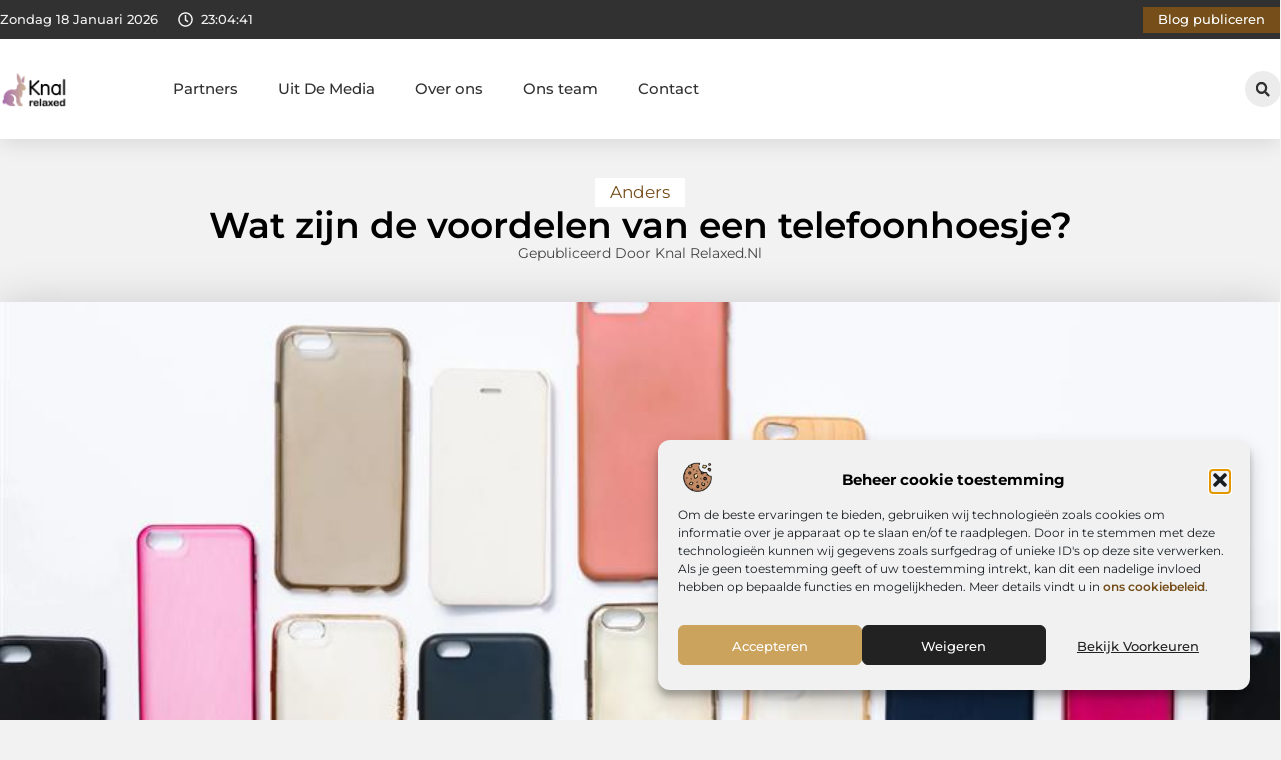

--- FILE ---
content_type: text/html; charset=UTF-8
request_url: https://knalrelaxed.nl/anders/wat-zijn-de-voordelen-van-een-telefoonhoesje/
body_size: 35091
content:
<!doctype html>
<html lang="nl-NL" prefix="og: https://ogp.me/ns#">
<head>
	<meta charset="UTF-8">
	<meta name="viewport" content="width=device-width, initial-scale=1">
	<link rel="profile" href="https://gmpg.org/xfn/11">
	
<!-- Search Engine Optimization door Rank Math - https://rankmath.com/ -->
<title>Wat zijn de voordelen van een telefoonhoesje? &bull; Knal Relaxed</title>
<meta name="description" content="Bijna iedereen heeft het wel, een telefoonhoesje. Smartphonehoesjes en cases zijn erg handig, omdat ze je telefoon beschermen tegen vallen en krassen."/>
<meta name="robots" content="follow, index, max-snippet:-1, max-video-preview:-1, max-image-preview:large"/>
<link rel="canonical" href="https://knalrelaxed.nl/anders/wat-zijn-de-voordelen-van-een-telefoonhoesje/" />
<meta property="og:locale" content="nl_NL" />
<meta property="og:type" content="article" />
<meta property="og:title" content="Wat zijn de voordelen van een telefoonhoesje? &bull; Knal Relaxed" />
<meta property="og:description" content="Bijna iedereen heeft het wel, een telefoonhoesje. Smartphonehoesjes en cases zijn erg handig, omdat ze je telefoon beschermen tegen vallen en krassen." />
<meta property="og:url" content="https://knalrelaxed.nl/anders/wat-zijn-de-voordelen-van-een-telefoonhoesje/" />
<meta property="og:site_name" content="Knal Relaxed" />
<meta property="article:section" content="Anders" />
<meta property="og:image" content="https://knalrelaxed.nl/wp-content/uploads/2022/08/Telefoonhoesjes-blog.jpg" />
<meta property="og:image:secure_url" content="https://knalrelaxed.nl/wp-content/uploads/2022/08/Telefoonhoesjes-blog.jpg" />
<meta property="og:image:width" content="947" />
<meta property="og:image:height" content="459" />
<meta property="og:image:alt" content="Wat zijn de voordelen van een telefoonhoesje?" />
<meta property="og:image:type" content="image/jpeg" />
<meta property="article:published_time" content="2022-08-16T23:29:25+00:00" />
<meta name="twitter:card" content="summary_large_image" />
<meta name="twitter:title" content="Wat zijn de voordelen van een telefoonhoesje? &bull; Knal Relaxed" />
<meta name="twitter:description" content="Bijna iedereen heeft het wel, een telefoonhoesje. Smartphonehoesjes en cases zijn erg handig, omdat ze je telefoon beschermen tegen vallen en krassen." />
<meta name="twitter:image" content="https://knalrelaxed.nl/wp-content/uploads/2022/08/Telefoonhoesjes-blog.jpg" />
<script type="application/ld+json" class="rank-math-schema">{"@context":"https://schema.org","@graph":[{"@type":"Organization","@id":"https://knalrelaxed.nl/#organization","name":"knalrelaxed","url":"https://knalrelaxed.nl","logo":{"@type":"ImageObject","@id":"https://knalrelaxed.nl/#logo","url":"https://knalrelaxed.nl/wp-content/uploads/2021/09/1.knalrelaxed.nl-Logo-355x159px.png","contentUrl":"https://knalrelaxed.nl/wp-content/uploads/2021/09/1.knalrelaxed.nl-Logo-355x159px.png","caption":"Knal Relaxed","inLanguage":"nl-NL","width":"355","height":"159"}},{"@type":"WebSite","@id":"https://knalrelaxed.nl/#website","url":"https://knalrelaxed.nl","name":"Knal Relaxed","alternateName":"knalrelaxed.nl","publisher":{"@id":"https://knalrelaxed.nl/#organization"},"inLanguage":"nl-NL"},{"@type":"ImageObject","@id":"https://knalrelaxed.nl/wp-content/uploads/2022/08/Telefoonhoesjes-blog.jpg","url":"https://knalrelaxed.nl/wp-content/uploads/2022/08/Telefoonhoesjes-blog.jpg","width":"947","height":"459","inLanguage":"nl-NL"},{"@type":"BreadcrumbList","@id":"https://knalrelaxed.nl/anders/wat-zijn-de-voordelen-van-een-telefoonhoesje/#breadcrumb","itemListElement":[{"@type":"ListItem","position":"1","item":{"@id":"https://knalrelaxed.nl/","name":"Home"}},{"@type":"ListItem","position":"2","item":{"@id":"https://knalrelaxed.nl/anders/wat-zijn-de-voordelen-van-een-telefoonhoesje/","name":"Wat zijn de voordelen van een telefoonhoesje?"}}]},{"@type":"WebPage","@id":"https://knalrelaxed.nl/anders/wat-zijn-de-voordelen-van-een-telefoonhoesje/#webpage","url":"https://knalrelaxed.nl/anders/wat-zijn-de-voordelen-van-een-telefoonhoesje/","name":"Wat zijn de voordelen van een telefoonhoesje? &bull; Knal Relaxed","datePublished":"2022-08-16T23:29:25+00:00","dateModified":"2022-08-16T23:29:25+00:00","isPartOf":{"@id":"https://knalrelaxed.nl/#website"},"primaryImageOfPage":{"@id":"https://knalrelaxed.nl/wp-content/uploads/2022/08/Telefoonhoesjes-blog.jpg"},"inLanguage":"nl-NL","breadcrumb":{"@id":"https://knalrelaxed.nl/anders/wat-zijn-de-voordelen-van-een-telefoonhoesje/#breadcrumb"}},{"@type":"Person","@id":"https://knalrelaxed.nl/anders/wat-zijn-de-voordelen-van-een-telefoonhoesje/#author","image":{"@type":"ImageObject","@id":"https://secure.gravatar.com/avatar/?s=96&amp;d=mm&amp;r=g","url":"https://secure.gravatar.com/avatar/?s=96&amp;d=mm&amp;r=g","inLanguage":"nl-NL"},"worksFor":{"@id":"https://knalrelaxed.nl/#organization"}},{"@type":"BlogPosting","headline":"Wat zijn de voordelen van een telefoonhoesje? &bull; Knal Relaxed","datePublished":"2022-08-16T23:29:25+00:00","dateModified":"2022-08-16T23:29:25+00:00","author":{"@id":"https://knalrelaxed.nl/anders/wat-zijn-de-voordelen-van-een-telefoonhoesje/#author"},"publisher":{"@id":"https://knalrelaxed.nl/#organization"},"description":"Bijna iedereen heeft het wel, een telefoonhoesje. Smartphonehoesjes en cases zijn erg handig, omdat ze je telefoon beschermen tegen vallen en krassen.","name":"Wat zijn de voordelen van een telefoonhoesje? &bull; Knal Relaxed","@id":"https://knalrelaxed.nl/anders/wat-zijn-de-voordelen-van-een-telefoonhoesje/#richSnippet","isPartOf":{"@id":"https://knalrelaxed.nl/anders/wat-zijn-de-voordelen-van-een-telefoonhoesje/#webpage"},"image":{"@id":"https://knalrelaxed.nl/wp-content/uploads/2022/08/Telefoonhoesjes-blog.jpg"},"inLanguage":"nl-NL","mainEntityOfPage":{"@id":"https://knalrelaxed.nl/anders/wat-zijn-de-voordelen-van-een-telefoonhoesje/#webpage"}}]}</script>
<!-- /Rank Math WordPress SEO plugin -->

<link rel="alternate" title="oEmbed (JSON)" type="application/json+oembed" href="https://knalrelaxed.nl/wp-json/oembed/1.0/embed?url=https%3A%2F%2Fknalrelaxed.nl%2Fanders%2Fwat-zijn-de-voordelen-van-een-telefoonhoesje%2F" />
<link rel="alternate" title="oEmbed (XML)" type="text/xml+oembed" href="https://knalrelaxed.nl/wp-json/oembed/1.0/embed?url=https%3A%2F%2Fknalrelaxed.nl%2Fanders%2Fwat-zijn-de-voordelen-van-een-telefoonhoesje%2F&#038;format=xml" />
<style id='wp-img-auto-sizes-contain-inline-css'>
img:is([sizes=auto i],[sizes^="auto," i]){contain-intrinsic-size:3000px 1500px}
/*# sourceURL=wp-img-auto-sizes-contain-inline-css */
</style>
<link rel='stylesheet' id='colorboxstyle-css' href='https://knalrelaxed.nl/wp-content/plugins/link-library/colorbox/colorbox.css?ver=6.9' media='all' />
<style id='wp-emoji-styles-inline-css'>

	img.wp-smiley, img.emoji {
		display: inline !important;
		border: none !important;
		box-shadow: none !important;
		height: 1em !important;
		width: 1em !important;
		margin: 0 0.07em !important;
		vertical-align: -0.1em !important;
		background: none !important;
		padding: 0 !important;
	}
/*# sourceURL=wp-emoji-styles-inline-css */
</style>
<link rel='stylesheet' id='wp-block-library-css' href='https://knalrelaxed.nl/wp-includes/css/dist/block-library/style.min.css?ver=6.9' media='all' />
<style id='global-styles-inline-css'>
:root{--wp--preset--aspect-ratio--square: 1;--wp--preset--aspect-ratio--4-3: 4/3;--wp--preset--aspect-ratio--3-4: 3/4;--wp--preset--aspect-ratio--3-2: 3/2;--wp--preset--aspect-ratio--2-3: 2/3;--wp--preset--aspect-ratio--16-9: 16/9;--wp--preset--aspect-ratio--9-16: 9/16;--wp--preset--color--black: #000000;--wp--preset--color--cyan-bluish-gray: #abb8c3;--wp--preset--color--white: #ffffff;--wp--preset--color--pale-pink: #f78da7;--wp--preset--color--vivid-red: #cf2e2e;--wp--preset--color--luminous-vivid-orange: #ff6900;--wp--preset--color--luminous-vivid-amber: #fcb900;--wp--preset--color--light-green-cyan: #7bdcb5;--wp--preset--color--vivid-green-cyan: #00d084;--wp--preset--color--pale-cyan-blue: #8ed1fc;--wp--preset--color--vivid-cyan-blue: #0693e3;--wp--preset--color--vivid-purple: #9b51e0;--wp--preset--gradient--vivid-cyan-blue-to-vivid-purple: linear-gradient(135deg,rgb(6,147,227) 0%,rgb(155,81,224) 100%);--wp--preset--gradient--light-green-cyan-to-vivid-green-cyan: linear-gradient(135deg,rgb(122,220,180) 0%,rgb(0,208,130) 100%);--wp--preset--gradient--luminous-vivid-amber-to-luminous-vivid-orange: linear-gradient(135deg,rgb(252,185,0) 0%,rgb(255,105,0) 100%);--wp--preset--gradient--luminous-vivid-orange-to-vivid-red: linear-gradient(135deg,rgb(255,105,0) 0%,rgb(207,46,46) 100%);--wp--preset--gradient--very-light-gray-to-cyan-bluish-gray: linear-gradient(135deg,rgb(238,238,238) 0%,rgb(169,184,195) 100%);--wp--preset--gradient--cool-to-warm-spectrum: linear-gradient(135deg,rgb(74,234,220) 0%,rgb(151,120,209) 20%,rgb(207,42,186) 40%,rgb(238,44,130) 60%,rgb(251,105,98) 80%,rgb(254,248,76) 100%);--wp--preset--gradient--blush-light-purple: linear-gradient(135deg,rgb(255,206,236) 0%,rgb(152,150,240) 100%);--wp--preset--gradient--blush-bordeaux: linear-gradient(135deg,rgb(254,205,165) 0%,rgb(254,45,45) 50%,rgb(107,0,62) 100%);--wp--preset--gradient--luminous-dusk: linear-gradient(135deg,rgb(255,203,112) 0%,rgb(199,81,192) 50%,rgb(65,88,208) 100%);--wp--preset--gradient--pale-ocean: linear-gradient(135deg,rgb(255,245,203) 0%,rgb(182,227,212) 50%,rgb(51,167,181) 100%);--wp--preset--gradient--electric-grass: linear-gradient(135deg,rgb(202,248,128) 0%,rgb(113,206,126) 100%);--wp--preset--gradient--midnight: linear-gradient(135deg,rgb(2,3,129) 0%,rgb(40,116,252) 100%);--wp--preset--font-size--small: 13px;--wp--preset--font-size--medium: 20px;--wp--preset--font-size--large: 36px;--wp--preset--font-size--x-large: 42px;--wp--preset--spacing--20: 0.44rem;--wp--preset--spacing--30: 0.67rem;--wp--preset--spacing--40: 1rem;--wp--preset--spacing--50: 1.5rem;--wp--preset--spacing--60: 2.25rem;--wp--preset--spacing--70: 3.38rem;--wp--preset--spacing--80: 5.06rem;--wp--preset--shadow--natural: 6px 6px 9px rgba(0, 0, 0, 0.2);--wp--preset--shadow--deep: 12px 12px 50px rgba(0, 0, 0, 0.4);--wp--preset--shadow--sharp: 6px 6px 0px rgba(0, 0, 0, 0.2);--wp--preset--shadow--outlined: 6px 6px 0px -3px rgb(255, 255, 255), 6px 6px rgb(0, 0, 0);--wp--preset--shadow--crisp: 6px 6px 0px rgb(0, 0, 0);}:root { --wp--style--global--content-size: 800px;--wp--style--global--wide-size: 1200px; }:where(body) { margin: 0; }.wp-site-blocks > .alignleft { float: left; margin-right: 2em; }.wp-site-blocks > .alignright { float: right; margin-left: 2em; }.wp-site-blocks > .aligncenter { justify-content: center; margin-left: auto; margin-right: auto; }:where(.wp-site-blocks) > * { margin-block-start: 24px; margin-block-end: 0; }:where(.wp-site-blocks) > :first-child { margin-block-start: 0; }:where(.wp-site-blocks) > :last-child { margin-block-end: 0; }:root { --wp--style--block-gap: 24px; }:root :where(.is-layout-flow) > :first-child{margin-block-start: 0;}:root :where(.is-layout-flow) > :last-child{margin-block-end: 0;}:root :where(.is-layout-flow) > *{margin-block-start: 24px;margin-block-end: 0;}:root :where(.is-layout-constrained) > :first-child{margin-block-start: 0;}:root :where(.is-layout-constrained) > :last-child{margin-block-end: 0;}:root :where(.is-layout-constrained) > *{margin-block-start: 24px;margin-block-end: 0;}:root :where(.is-layout-flex){gap: 24px;}:root :where(.is-layout-grid){gap: 24px;}.is-layout-flow > .alignleft{float: left;margin-inline-start: 0;margin-inline-end: 2em;}.is-layout-flow > .alignright{float: right;margin-inline-start: 2em;margin-inline-end: 0;}.is-layout-flow > .aligncenter{margin-left: auto !important;margin-right: auto !important;}.is-layout-constrained > .alignleft{float: left;margin-inline-start: 0;margin-inline-end: 2em;}.is-layout-constrained > .alignright{float: right;margin-inline-start: 2em;margin-inline-end: 0;}.is-layout-constrained > .aligncenter{margin-left: auto !important;margin-right: auto !important;}.is-layout-constrained > :where(:not(.alignleft):not(.alignright):not(.alignfull)){max-width: var(--wp--style--global--content-size);margin-left: auto !important;margin-right: auto !important;}.is-layout-constrained > .alignwide{max-width: var(--wp--style--global--wide-size);}body .is-layout-flex{display: flex;}.is-layout-flex{flex-wrap: wrap;align-items: center;}.is-layout-flex > :is(*, div){margin: 0;}body .is-layout-grid{display: grid;}.is-layout-grid > :is(*, div){margin: 0;}body{padding-top: 0px;padding-right: 0px;padding-bottom: 0px;padding-left: 0px;}a:where(:not(.wp-element-button)){text-decoration: underline;}:root :where(.wp-element-button, .wp-block-button__link){background-color: #32373c;border-width: 0;color: #fff;font-family: inherit;font-size: inherit;font-style: inherit;font-weight: inherit;letter-spacing: inherit;line-height: inherit;padding-top: calc(0.667em + 2px);padding-right: calc(1.333em + 2px);padding-bottom: calc(0.667em + 2px);padding-left: calc(1.333em + 2px);text-decoration: none;text-transform: inherit;}.has-black-color{color: var(--wp--preset--color--black) !important;}.has-cyan-bluish-gray-color{color: var(--wp--preset--color--cyan-bluish-gray) !important;}.has-white-color{color: var(--wp--preset--color--white) !important;}.has-pale-pink-color{color: var(--wp--preset--color--pale-pink) !important;}.has-vivid-red-color{color: var(--wp--preset--color--vivid-red) !important;}.has-luminous-vivid-orange-color{color: var(--wp--preset--color--luminous-vivid-orange) !important;}.has-luminous-vivid-amber-color{color: var(--wp--preset--color--luminous-vivid-amber) !important;}.has-light-green-cyan-color{color: var(--wp--preset--color--light-green-cyan) !important;}.has-vivid-green-cyan-color{color: var(--wp--preset--color--vivid-green-cyan) !important;}.has-pale-cyan-blue-color{color: var(--wp--preset--color--pale-cyan-blue) !important;}.has-vivid-cyan-blue-color{color: var(--wp--preset--color--vivid-cyan-blue) !important;}.has-vivid-purple-color{color: var(--wp--preset--color--vivid-purple) !important;}.has-black-background-color{background-color: var(--wp--preset--color--black) !important;}.has-cyan-bluish-gray-background-color{background-color: var(--wp--preset--color--cyan-bluish-gray) !important;}.has-white-background-color{background-color: var(--wp--preset--color--white) !important;}.has-pale-pink-background-color{background-color: var(--wp--preset--color--pale-pink) !important;}.has-vivid-red-background-color{background-color: var(--wp--preset--color--vivid-red) !important;}.has-luminous-vivid-orange-background-color{background-color: var(--wp--preset--color--luminous-vivid-orange) !important;}.has-luminous-vivid-amber-background-color{background-color: var(--wp--preset--color--luminous-vivid-amber) !important;}.has-light-green-cyan-background-color{background-color: var(--wp--preset--color--light-green-cyan) !important;}.has-vivid-green-cyan-background-color{background-color: var(--wp--preset--color--vivid-green-cyan) !important;}.has-pale-cyan-blue-background-color{background-color: var(--wp--preset--color--pale-cyan-blue) !important;}.has-vivid-cyan-blue-background-color{background-color: var(--wp--preset--color--vivid-cyan-blue) !important;}.has-vivid-purple-background-color{background-color: var(--wp--preset--color--vivid-purple) !important;}.has-black-border-color{border-color: var(--wp--preset--color--black) !important;}.has-cyan-bluish-gray-border-color{border-color: var(--wp--preset--color--cyan-bluish-gray) !important;}.has-white-border-color{border-color: var(--wp--preset--color--white) !important;}.has-pale-pink-border-color{border-color: var(--wp--preset--color--pale-pink) !important;}.has-vivid-red-border-color{border-color: var(--wp--preset--color--vivid-red) !important;}.has-luminous-vivid-orange-border-color{border-color: var(--wp--preset--color--luminous-vivid-orange) !important;}.has-luminous-vivid-amber-border-color{border-color: var(--wp--preset--color--luminous-vivid-amber) !important;}.has-light-green-cyan-border-color{border-color: var(--wp--preset--color--light-green-cyan) !important;}.has-vivid-green-cyan-border-color{border-color: var(--wp--preset--color--vivid-green-cyan) !important;}.has-pale-cyan-blue-border-color{border-color: var(--wp--preset--color--pale-cyan-blue) !important;}.has-vivid-cyan-blue-border-color{border-color: var(--wp--preset--color--vivid-cyan-blue) !important;}.has-vivid-purple-border-color{border-color: var(--wp--preset--color--vivid-purple) !important;}.has-vivid-cyan-blue-to-vivid-purple-gradient-background{background: var(--wp--preset--gradient--vivid-cyan-blue-to-vivid-purple) !important;}.has-light-green-cyan-to-vivid-green-cyan-gradient-background{background: var(--wp--preset--gradient--light-green-cyan-to-vivid-green-cyan) !important;}.has-luminous-vivid-amber-to-luminous-vivid-orange-gradient-background{background: var(--wp--preset--gradient--luminous-vivid-amber-to-luminous-vivid-orange) !important;}.has-luminous-vivid-orange-to-vivid-red-gradient-background{background: var(--wp--preset--gradient--luminous-vivid-orange-to-vivid-red) !important;}.has-very-light-gray-to-cyan-bluish-gray-gradient-background{background: var(--wp--preset--gradient--very-light-gray-to-cyan-bluish-gray) !important;}.has-cool-to-warm-spectrum-gradient-background{background: var(--wp--preset--gradient--cool-to-warm-spectrum) !important;}.has-blush-light-purple-gradient-background{background: var(--wp--preset--gradient--blush-light-purple) !important;}.has-blush-bordeaux-gradient-background{background: var(--wp--preset--gradient--blush-bordeaux) !important;}.has-luminous-dusk-gradient-background{background: var(--wp--preset--gradient--luminous-dusk) !important;}.has-pale-ocean-gradient-background{background: var(--wp--preset--gradient--pale-ocean) !important;}.has-electric-grass-gradient-background{background: var(--wp--preset--gradient--electric-grass) !important;}.has-midnight-gradient-background{background: var(--wp--preset--gradient--midnight) !important;}.has-small-font-size{font-size: var(--wp--preset--font-size--small) !important;}.has-medium-font-size{font-size: var(--wp--preset--font-size--medium) !important;}.has-large-font-size{font-size: var(--wp--preset--font-size--large) !important;}.has-x-large-font-size{font-size: var(--wp--preset--font-size--x-large) !important;}
:root :where(.wp-block-pullquote){font-size: 1.5em;line-height: 1.6;}
/*# sourceURL=global-styles-inline-css */
</style>
<link rel='stylesheet' id='thumbs_rating_styles-css' href='https://knalrelaxed.nl/wp-content/plugins/link-library/upvote-downvote/css/style.css?ver=1.0.0' media='all' />
<link rel='stylesheet' id='scriptlesssocialsharing-css' href='https://knalrelaxed.nl/wp-content/plugins/scriptless-social-sharing/includes/css/scriptlesssocialsharing-style.css?ver=3.3.1' media='all' />
<style id='scriptlesssocialsharing-inline-css'>
.scriptlesssocialsharing__buttons a.button { padding: 12px; flex: 1; }@media only screen and (max-width: 767px) { .scriptlesssocialsharing .sss-name { position: absolute; clip: rect(1px, 1px, 1px, 1px); height: 1px; width: 1px; border: 0; overflow: hidden; } }
/*# sourceURL=scriptlesssocialsharing-inline-css */
</style>
<link rel='stylesheet' id='cmplz-general-css' href='https://knalrelaxed.nl/wp-content/plugins/complianz-gdpr/assets/css/cookieblocker.min.css?ver=1741706570' media='all' />
<link rel='stylesheet' id='hello-elementor-css' href='https://knalrelaxed.nl/wp-content/themes/hello-elementor/assets/css/reset.css?ver=3.4.5' media='all' />
<link rel='stylesheet' id='hello-elementor-theme-style-css' href='https://knalrelaxed.nl/wp-content/themes/hello-elementor/assets/css/theme.css?ver=3.4.5' media='all' />
<link rel='stylesheet' id='hello-elementor-header-footer-css' href='https://knalrelaxed.nl/wp-content/themes/hello-elementor/assets/css/header-footer.css?ver=3.4.5' media='all' />
<link rel='stylesheet' id='elementor-frontend-css' href='https://knalrelaxed.nl/wp-content/plugins/elementor/assets/css/frontend.min.css?ver=3.34.1' media='all' />
<link rel='stylesheet' id='elementor-post-4269-css' href='https://knalrelaxed.nl/wp-content/uploads/elementor/css/post-4269.css?ver=1768660937' media='all' />
<link rel='stylesheet' id='e-animation-grow-css' href='https://knalrelaxed.nl/wp-content/plugins/elementor/assets/lib/animations/styles/e-animation-grow.min.css?ver=3.34.1' media='all' />
<link rel='stylesheet' id='widget-image-css' href='https://knalrelaxed.nl/wp-content/plugins/elementor/assets/css/widget-image.min.css?ver=3.34.1' media='all' />
<link rel='stylesheet' id='widget-nav-menu-css' href='https://knalrelaxed.nl/wp-content/plugins/elementor-pro/assets/css/widget-nav-menu.min.css?ver=3.29.2' media='all' />
<link rel='stylesheet' id='widget-search-form-css' href='https://knalrelaxed.nl/wp-content/plugins/elementor-pro/assets/css/widget-search-form.min.css?ver=3.29.2' media='all' />
<link rel='stylesheet' id='e-sticky-css' href='https://knalrelaxed.nl/wp-content/plugins/elementor-pro/assets/css/modules/sticky.min.css?ver=3.29.2' media='all' />
<link rel='stylesheet' id='e-animation-fadeIn-css' href='https://knalrelaxed.nl/wp-content/plugins/elementor/assets/lib/animations/styles/fadeIn.min.css?ver=3.34.1' media='all' />
<link rel='stylesheet' id='e-animation-bob-css' href='https://knalrelaxed.nl/wp-content/plugins/elementor/assets/lib/animations/styles/e-animation-bob.min.css?ver=3.34.1' media='all' />
<link rel='stylesheet' id='e-motion-fx-css' href='https://knalrelaxed.nl/wp-content/plugins/elementor-pro/assets/css/modules/motion-fx.min.css?ver=3.29.2' media='all' />
<link rel='stylesheet' id='widget-heading-css' href='https://knalrelaxed.nl/wp-content/plugins/elementor/assets/css/widget-heading.min.css?ver=3.34.1' media='all' />
<link rel='stylesheet' id='swiper-css' href='https://knalrelaxed.nl/wp-content/plugins/elementor/assets/lib/swiper/v8/css/swiper.min.css?ver=8.4.5' media='all' />
<link rel='stylesheet' id='e-swiper-css' href='https://knalrelaxed.nl/wp-content/plugins/elementor/assets/css/conditionals/e-swiper.min.css?ver=3.34.1' media='all' />
<link rel='stylesheet' id='widget-post-info-css' href='https://knalrelaxed.nl/wp-content/plugins/elementor-pro/assets/css/widget-post-info.min.css?ver=3.29.2' media='all' />
<link rel='stylesheet' id='widget-icon-list-css' href='https://knalrelaxed.nl/wp-content/plugins/elementor/assets/css/widget-icon-list.min.css?ver=3.34.1' media='all' />
<link rel='stylesheet' id='widget-table-of-contents-css' href='https://knalrelaxed.nl/wp-content/plugins/elementor-pro/assets/css/widget-table-of-contents.min.css?ver=3.29.2' media='all' />
<link rel='stylesheet' id='widget-posts-css' href='https://knalrelaxed.nl/wp-content/plugins/elementor-pro/assets/css/widget-posts.min.css?ver=3.29.2' media='all' />
<link rel='stylesheet' id='widget-post-navigation-css' href='https://knalrelaxed.nl/wp-content/plugins/elementor-pro/assets/css/widget-post-navigation.min.css?ver=3.29.2' media='all' />
<link rel='stylesheet' id='widget-loop-common-css' href='https://knalrelaxed.nl/wp-content/plugins/elementor-pro/assets/css/widget-loop-common.min.css?ver=3.29.2' media='all' />
<link rel='stylesheet' id='widget-loop-grid-css' href='https://knalrelaxed.nl/wp-content/plugins/elementor-pro/assets/css/widget-loop-grid.min.css?ver=3.29.2' media='all' />
<link rel='stylesheet' id='elementor-post-4674-css' href='https://knalrelaxed.nl/wp-content/uploads/elementor/css/post-4674.css?ver=1768660937' media='all' />
<link rel='stylesheet' id='elementor-post-4646-css' href='https://knalrelaxed.nl/wp-content/uploads/elementor/css/post-4646.css?ver=1768660937' media='all' />
<link rel='stylesheet' id='elementor-post-4655-css' href='https://knalrelaxed.nl/wp-content/uploads/elementor/css/post-4655.css?ver=1768660938' media='all' />
<link rel='stylesheet' id='elementor-gf-local-montserrat-css' href='https://knalrelaxed.nl/wp-content/uploads/elementor/google-fonts/css/montserrat.css?ver=1749460316' media='all' />
<script src="https://knalrelaxed.nl/wp-includes/js/jquery/jquery.min.js?ver=3.7.1" id="jquery-core-js"></script>
<script src="https://knalrelaxed.nl/wp-includes/js/jquery/jquery-migrate.min.js?ver=3.4.1" id="jquery-migrate-js"></script>
<script src="https://knalrelaxed.nl/wp-content/plugins/link-library/colorbox/jquery.colorbox-min.js?ver=1.3.9" id="colorbox-js"></script>
<script id="thumbs_rating_scripts-js-extra">
var thumbs_rating_ajax = {"ajax_url":"https://knalrelaxed.nl/wp-admin/admin-ajax.php","nonce":"680b7cb84c"};
//# sourceURL=thumbs_rating_scripts-js-extra
</script>
<script src="https://knalrelaxed.nl/wp-content/plugins/link-library/upvote-downvote/js/general.js?ver=4.0.1" id="thumbs_rating_scripts-js"></script>
<link rel="https://api.w.org/" href="https://knalrelaxed.nl/wp-json/" /><link rel="alternate" title="JSON" type="application/json" href="https://knalrelaxed.nl/wp-json/wp/v2/posts/1364" /><link rel="EditURI" type="application/rsd+xml" title="RSD" href="https://knalrelaxed.nl/xmlrpc.php?rsd" />
<meta name="generator" content="WordPress 6.9" />
<link rel='shortlink' href='https://knalrelaxed.nl/?p=1364' />
<script type="text/javascript">//<![CDATA[
  function external_links_in_new_windows_loop() {
    if (!document.links) {
      document.links = document.getElementsByTagName('a');
    }
    var change_link = false;
    var force = '';
    var ignore = '';

    for (var t=0; t<document.links.length; t++) {
      var all_links = document.links[t];
      change_link = false;
      
      if(document.links[t].hasAttribute('onClick') == false) {
        // forced if the address starts with http (or also https), but does not link to the current domain
        if(all_links.href.search(/^http/) != -1 && all_links.href.search('knalrelaxed.nl') == -1 && all_links.href.search(/^#/) == -1) {
          // console.log('Changed ' + all_links.href);
          change_link = true;
        }
          
        if(force != '' && all_links.href.search(force) != -1) {
          // forced
          // console.log('force ' + all_links.href);
          change_link = true;
        }
        
        if(ignore != '' && all_links.href.search(ignore) != -1) {
          // console.log('ignore ' + all_links.href);
          // ignored
          change_link = false;
        }

        if(change_link == true) {
          // console.log('Changed ' + all_links.href);
          document.links[t].setAttribute('onClick', 'javascript:window.open(\'' + all_links.href.replace(/'/g, '') + '\', \'_blank\', \'noopener\'); return false;');
          document.links[t].removeAttribute('target');
        }
      }
    }
  }
  
  // Load
  function external_links_in_new_windows_load(func)
  {  
    var oldonload = window.onload;
    if (typeof window.onload != 'function'){
      window.onload = func;
    } else {
      window.onload = function(){
        oldonload();
        func();
      }
    }
  }

  external_links_in_new_windows_load(external_links_in_new_windows_loop);
  //]]></script>

			<style>.cmplz-hidden {
					display: none !important;
				}</style><meta name="generator" content="Elementor 3.34.1; features: e_font_icon_svg, additional_custom_breakpoints; settings: css_print_method-external, google_font-enabled, font_display-swap">
			<style>
				.e-con.e-parent:nth-of-type(n+4):not(.e-lazyloaded):not(.e-no-lazyload),
				.e-con.e-parent:nth-of-type(n+4):not(.e-lazyloaded):not(.e-no-lazyload) * {
					background-image: none !important;
				}
				@media screen and (max-height: 1024px) {
					.e-con.e-parent:nth-of-type(n+3):not(.e-lazyloaded):not(.e-no-lazyload),
					.e-con.e-parent:nth-of-type(n+3):not(.e-lazyloaded):not(.e-no-lazyload) * {
						background-image: none !important;
					}
				}
				@media screen and (max-height: 640px) {
					.e-con.e-parent:nth-of-type(n+2):not(.e-lazyloaded):not(.e-no-lazyload),
					.e-con.e-parent:nth-of-type(n+2):not(.e-lazyloaded):not(.e-no-lazyload) * {
						background-image: none !important;
					}
				}
			</style>
			<link rel="icon" href="https://knalrelaxed.nl/wp-content/uploads/2021/09/cropped-0.knalrelaxed.nl-icon-150x150-px-32x32.png" sizes="32x32" />
<link rel="icon" href="https://knalrelaxed.nl/wp-content/uploads/2021/09/cropped-0.knalrelaxed.nl-icon-150x150-px-192x192.png" sizes="192x192" />
<link rel="apple-touch-icon" href="https://knalrelaxed.nl/wp-content/uploads/2021/09/cropped-0.knalrelaxed.nl-icon-150x150-px-180x180.png" />
<meta name="msapplication-TileImage" content="https://knalrelaxed.nl/wp-content/uploads/2021/09/cropped-0.knalrelaxed.nl-icon-150x150-px-270x270.png" />
</head>
<body data-rsssl=1 data-cmplz=1 class="wp-singular post-template-default single single-post postid-1364 single-format-standard wp-custom-logo wp-embed-responsive wp-theme-hello-elementor hello-elementor-default elementor-default elementor-template-full-width elementor-kit-4269 elementor-page-4655">


<a class="skip-link screen-reader-text" href="#content">Ga naar de inhoud</a>

		<header data-elementor-type="header" data-elementor-id="4674" class="elementor elementor-4674 elementor-location-header" data-elementor-post-type="elementor_library">
			<header class="elementor-element elementor-element-4eed8ae e-con-full top e-flex e-con e-parent" data-id="4eed8ae" data-element_type="container" data-settings="{&quot;sticky&quot;:&quot;top&quot;,&quot;background_background&quot;:&quot;classic&quot;,&quot;sticky_on&quot;:[&quot;desktop&quot;,&quot;tablet&quot;,&quot;mobile&quot;],&quot;sticky_offset&quot;:0,&quot;sticky_effects_offset&quot;:0,&quot;sticky_anchor_link_offset&quot;:0}">
		<div class="elementor-element elementor-element-38ffd88b e-flex e-con-boxed e-con e-child" data-id="38ffd88b" data-element_type="container" data-settings="{&quot;background_background&quot;:&quot;classic&quot;}">
					<div class="e-con-inner">
		<div class="elementor-element elementor-element-34f1b4e7 e-con-full e-flex e-con e-child" data-id="34f1b4e7" data-element_type="container">
				<div class="elementor-element elementor-element-6ed36de3 elementor-widget__width-auto elementor-widget-mobile__width-auto elementor-widget elementor-widget-html" data-id="6ed36de3" data-element_type="widget" data-widget_type="html.default">
				<div class="elementor-widget-container">
					<div id="current_date">
        <script>
            const options = {
                weekday: 'long',
                year: 'numeric',
                month: 'long',
                day: 'numeric'
            };
            document.getElementById("current_date").innerHTML = new Date().toLocaleDateString('nl-NL', options);
        </script>
</div>
				</div>
				</div>
				<div class="elementor-element elementor-element-4405ea2a elementor-hidden-mobile elementor-view-default elementor-widget elementor-widget-icon" data-id="4405ea2a" data-element_type="widget" data-widget_type="icon.default">
				<div class="elementor-widget-container">
							<div class="elementor-icon-wrapper">
			<div class="elementor-icon">
			<svg aria-hidden="true" class="e-font-icon-svg e-far-clock" viewBox="0 0 512 512" xmlns="http://www.w3.org/2000/svg"><path d="M256 8C119 8 8 119 8 256s111 248 248 248 248-111 248-248S393 8 256 8zm0 448c-110.5 0-200-89.5-200-200S145.5 56 256 56s200 89.5 200 200-89.5 200-200 200zm61.8-104.4l-84.9-61.7c-3.1-2.3-4.9-5.9-4.9-9.7V116c0-6.6 5.4-12 12-12h32c6.6 0 12 5.4 12 12v141.7l66.8 48.6c5.4 3.9 6.5 11.4 2.6 16.8L334.6 349c-3.9 5.3-11.4 6.5-16.8 2.6z"></path></svg>			</div>
		</div>
						</div>
				</div>
				<div class="elementor-element elementor-element-3ae28cb6 elementor-widget__width-auto elementor-hidden-mobile elementor-widget elementor-widget-html" data-id="3ae28cb6" data-element_type="widget" data-widget_type="html.default">
				<div class="elementor-widget-container">
					<div class="clock">
    <p class="time" id="current-time">Laden...</p>
  </div>

  <script>
    function updateTime() {
      const options = { timeZone: 'Europe/Amsterdam', hour: '2-digit', minute: '2-digit', second: '2-digit' };
      const formatter = new Intl.DateTimeFormat('nl-NL', options);
      const time = formatter.format(new Date());
      document.getElementById('current-time').textContent = time;
    }

    // Update tijd elke seconde
    setInterval(updateTime, 1000);
    updateTime(); // Zorgt ervoor dat de tijd meteen wordt weergegeven bij laden
  </script>				</div>
				</div>
				</div>
				<div class="elementor-element elementor-element-929b968 elementor-widget elementor-widget-button" data-id="929b968" data-element_type="widget" data-widget_type="button.default">
				<div class="elementor-widget-container">
									<div class="elementor-button-wrapper">
					<a class="elementor-button elementor-button-link elementor-size-sm elementor-animation-grow" href="/blog-publiceren/">
						<span class="elementor-button-content-wrapper">
									<span class="elementor-button-text">Blog publiceren</span>
					</span>
					</a>
				</div>
								</div>
				</div>
					</div>
				</div>
		<header class="elementor-element elementor-element-14e1e2b3 top e-flex e-con-boxed e-con e-child" data-id="14e1e2b3" data-element_type="container" data-settings="{&quot;background_background&quot;:&quot;classic&quot;,&quot;sticky&quot;:&quot;top&quot;,&quot;sticky_on&quot;:[&quot;desktop&quot;,&quot;tablet&quot;,&quot;mobile&quot;],&quot;sticky_offset&quot;:0,&quot;sticky_effects_offset&quot;:0,&quot;sticky_anchor_link_offset&quot;:0}">
					<div class="e-con-inner">
		<div class="elementor-element elementor-element-9172ecd e-con-full e-flex e-con e-child" data-id="9172ecd" data-element_type="container">
				<div class="elementor-element elementor-element-5c832359 elementor-widget__width-initial elementor-widget elementor-widget-theme-site-logo elementor-widget-image" data-id="5c832359" data-element_type="widget" data-widget_type="theme-site-logo.default">
				<div class="elementor-widget-container">
											<a href="https://knalrelaxed.nl">
			<img width="296" height="159" src="https://knalrelaxed.nl/wp-content/uploads/2021/09/cropped-1.knalrelaxed.nl-Logo-355x159px.png" class="elementor-animation-grow attachment-full size-full wp-image-1185" alt="" />				</a>
											</div>
				</div>
				<div class="elementor-element elementor-element-37b3475b elementor-nav-menu--stretch elementor-nav-menu__text-align-center elementor-widget-tablet__width-auto elementor-widget-mobile__width-auto elementor-nav-menu--dropdown-tablet elementor-nav-menu--toggle elementor-nav-menu--burger elementor-widget elementor-widget-nav-menu" data-id="37b3475b" data-element_type="widget" data-settings="{&quot;full_width&quot;:&quot;stretch&quot;,&quot;layout&quot;:&quot;horizontal&quot;,&quot;submenu_icon&quot;:{&quot;value&quot;:&quot;&lt;svg class=\&quot;e-font-icon-svg e-fas-caret-down\&quot; viewBox=\&quot;0 0 320 512\&quot; xmlns=\&quot;http:\/\/www.w3.org\/2000\/svg\&quot;&gt;&lt;path d=\&quot;M31.3 192h257.3c17.8 0 26.7 21.5 14.1 34.1L174.1 354.8c-7.8 7.8-20.5 7.8-28.3 0L17.2 226.1C4.6 213.5 13.5 192 31.3 192z\&quot;&gt;&lt;\/path&gt;&lt;\/svg&gt;&quot;,&quot;library&quot;:&quot;fa-solid&quot;},&quot;toggle&quot;:&quot;burger&quot;}" data-widget_type="nav-menu.default">
				<div class="elementor-widget-container">
								<nav aria-label="Menu" class="elementor-nav-menu--main elementor-nav-menu__container elementor-nav-menu--layout-horizontal e--pointer-text e--animation-sink">
				<ul id="menu-1-37b3475b" class="elementor-nav-menu"><li class="menu-item menu-item-type-post_type menu-item-object-page menu-item-1155"><a href="https://knalrelaxed.nl/adverteren/" class="elementor-item">Partners</a></li>
<li class="menu-item menu-item-type-custom menu-item-object-custom menu-item-3805"><a href="/category/media/" class="elementor-item">Uit De Media</a></li>
<li class="menu-item menu-item-type-post_type menu-item-object-page menu-item-4699"><a href="https://knalrelaxed.nl/over-ons/" class="elementor-item">Over ons</a></li>
<li class="menu-item menu-item-type-post_type menu-item-object-page menu-item-4700"><a href="https://knalrelaxed.nl/ons-team/" class="elementor-item">Ons team</a></li>
<li class="menu-item menu-item-type-post_type menu-item-object-page menu-item-1156"><a href="https://knalrelaxed.nl/contact/" class="elementor-item">Contact</a></li>
</ul>			</nav>
					<div class="elementor-menu-toggle" role="button" tabindex="0" aria-label="Menu toggle" aria-expanded="false">
			<span class="elementor-menu-toggle__icon--open"><svg xmlns="http://www.w3.org/2000/svg" xml:space="preserve" viewBox="0 0 388.4 388.4"><linearGradient id="a" x1="-306.824" x2="-18.844" y1="389.454" y2="389.454" gradientTransform="matrix(1 0 0 -1 309.994 700.004)" gradientUnits="userSpaceOnUse"><stop offset="0" style="stop-color:#292626"></stop><stop offset=".48" style="stop-color:#444"></stop><stop offset=".997" style="stop-color:#515050"></stop></linearGradient><path d="M22.3 329.7H272c10.6 0 19.1-8.6 19.1-19.1 0-10.6-8.6-19.2-19.1-19.2H22.3c-10.6 0-19.1 8.6-19.1 19.2 0 10.5 8.5 19.1 19.1 19.1" style="fill:url(#a)"></path><linearGradient id="b" x1="-306.824" x2="77.176" y1="505.364" y2="505.364" gradientTransform="matrix(1 0 0 -1 309.994 700.004)" gradientUnits="userSpaceOnUse"><stop offset="0" style="stop-color:#292626"></stop><stop offset=".48" style="stop-color:#444"></stop><stop offset=".997" style="stop-color:#515050"></stop></linearGradient><path d="M22.3 213.8H368c10.6 0 19.1-8.6 19.1-19.1 0-10.6-8.6-19.1-19.1-19.1H22.3c-10.6 0-19.1 8.6-19.1 19.1s8.5 19.1 19.1 19.1" style="fill:url(#b)"></path><linearGradient id="c" x1="-306.824" x2="-18.844" y1="621.284" y2="621.284" gradientTransform="matrix(1 0 0 -1 309.994 700.004)" gradientUnits="userSpaceOnUse"><stop offset="0" style="stop-color:#292626"></stop><stop offset=".48" style="stop-color:#444"></stop><stop offset=".997" style="stop-color:#464646"></stop></linearGradient><path d="M22.3 97.9H272c10.6 0 19.1-8.6 19.1-19.1s-8.6-19.1-19.1-19.1H22.3c-10.6 0-19.1 8.6-19.1 19.1s8.5 19.1 19.1 19.1" style="fill:url(#c)"></path></svg></span><svg aria-hidden="true" role="presentation" class="elementor-menu-toggle__icon--close e-font-icon-svg e-eicon-close" viewBox="0 0 1000 1000" xmlns="http://www.w3.org/2000/svg"><path d="M742 167L500 408 258 167C246 154 233 150 217 150 196 150 179 158 167 167 154 179 150 196 150 212 150 229 154 242 171 254L408 500 167 742C138 771 138 800 167 829 196 858 225 858 254 829L496 587 738 829C750 842 767 846 783 846 800 846 817 842 829 829 842 817 846 804 846 783 846 767 842 750 829 737L588 500 833 258C863 229 863 200 833 171 804 137 775 137 742 167Z"></path></svg>		</div>
					<nav class="elementor-nav-menu--dropdown elementor-nav-menu__container" aria-hidden="true">
				<ul id="menu-2-37b3475b" class="elementor-nav-menu"><li class="menu-item menu-item-type-post_type menu-item-object-page menu-item-1155"><a href="https://knalrelaxed.nl/adverteren/" class="elementor-item" tabindex="-1">Partners</a></li>
<li class="menu-item menu-item-type-custom menu-item-object-custom menu-item-3805"><a href="/category/media/" class="elementor-item" tabindex="-1">Uit De Media</a></li>
<li class="menu-item menu-item-type-post_type menu-item-object-page menu-item-4699"><a href="https://knalrelaxed.nl/over-ons/" class="elementor-item" tabindex="-1">Over ons</a></li>
<li class="menu-item menu-item-type-post_type menu-item-object-page menu-item-4700"><a href="https://knalrelaxed.nl/ons-team/" class="elementor-item" tabindex="-1">Ons team</a></li>
<li class="menu-item menu-item-type-post_type menu-item-object-page menu-item-1156"><a href="https://knalrelaxed.nl/contact/" class="elementor-item" tabindex="-1">Contact</a></li>
</ul>			</nav>
						</div>
				</div>
				</div>
				<div class="elementor-element elementor-element-9a25a72 elementor-search-form--skin-full_screen elementor-widget__width-auto elementor-widget elementor-widget-search-form" data-id="9a25a72" data-element_type="widget" data-settings="{&quot;skin&quot;:&quot;full_screen&quot;}" data-widget_type="search-form.default">
				<div class="elementor-widget-container">
							<search role="search">
			<form class="elementor-search-form" action="https://knalrelaxed.nl" method="get">
												<div class="elementor-search-form__toggle" role="button" tabindex="0" aria-label="Zoeken">
					<div class="e-font-icon-svg-container"><svg aria-hidden="true" class="e-font-icon-svg e-fas-search" viewBox="0 0 512 512" xmlns="http://www.w3.org/2000/svg"><path d="M505 442.7L405.3 343c-4.5-4.5-10.6-7-17-7H372c27.6-35.3 44-79.7 44-128C416 93.1 322.9 0 208 0S0 93.1 0 208s93.1 208 208 208c48.3 0 92.7-16.4 128-44v16.3c0 6.4 2.5 12.5 7 17l99.7 99.7c9.4 9.4 24.6 9.4 33.9 0l28.3-28.3c9.4-9.4 9.4-24.6.1-34zM208 336c-70.7 0-128-57.2-128-128 0-70.7 57.2-128 128-128 70.7 0 128 57.2 128 128 0 70.7-57.2 128-128 128z"></path></svg></div>				</div>
								<div class="elementor-search-form__container">
					<label class="elementor-screen-only" for="elementor-search-form-9a25a72">Zoeken</label>

					
					<input id="elementor-search-form-9a25a72" placeholder="" class="elementor-search-form__input" type="search" name="s" value="">
					
					
										<div class="dialog-lightbox-close-button dialog-close-button" role="button" tabindex="0" aria-label="Sluit dit zoekvak.">
						<svg aria-hidden="true" class="e-font-icon-svg e-eicon-close" viewBox="0 0 1000 1000" xmlns="http://www.w3.org/2000/svg"><path d="M742 167L500 408 258 167C246 154 233 150 217 150 196 150 179 158 167 167 154 179 150 196 150 212 150 229 154 242 171 254L408 500 167 742C138 771 138 800 167 829 196 858 225 858 254 829L496 587 738 829C750 842 767 846 783 846 800 846 817 842 829 829 842 817 846 804 846 783 846 767 842 750 829 737L588 500 833 258C863 229 863 200 833 171 804 137 775 137 742 167Z"></path></svg>					</div>
									</div>
			</form>
		</search>
						</div>
				</div>
					</div>
				</header>
				<div class="elementor-element elementor-element-25e0892d elementor-view-framed elementor-widget__width-auto elementor-fixed elementor-shape-circle elementor-invisible elementor-widget elementor-widget-icon" data-id="25e0892d" data-element_type="widget" data-settings="{&quot;_position&quot;:&quot;fixed&quot;,&quot;motion_fx_motion_fx_scrolling&quot;:&quot;yes&quot;,&quot;motion_fx_opacity_effect&quot;:&quot;yes&quot;,&quot;motion_fx_opacity_range&quot;:{&quot;unit&quot;:&quot;%&quot;,&quot;size&quot;:&quot;&quot;,&quot;sizes&quot;:{&quot;start&quot;:0,&quot;end&quot;:45}},&quot;_animation&quot;:&quot;fadeIn&quot;,&quot;_animation_delay&quot;:200,&quot;motion_fx_opacity_direction&quot;:&quot;out-in&quot;,&quot;motion_fx_opacity_level&quot;:{&quot;unit&quot;:&quot;px&quot;,&quot;size&quot;:10,&quot;sizes&quot;:[]},&quot;motion_fx_devices&quot;:[&quot;desktop&quot;,&quot;tablet&quot;,&quot;mobile&quot;]}" data-widget_type="icon.default">
				<div class="elementor-widget-container">
							<div class="elementor-icon-wrapper">
			<a class="elementor-icon elementor-animation-bob" href="#top">
			<svg aria-hidden="true" class="e-font-icon-svg e-fas-arrow-up" viewBox="0 0 448 512" xmlns="http://www.w3.org/2000/svg"><path d="M34.9 289.5l-22.2-22.2c-9.4-9.4-9.4-24.6 0-33.9L207 39c9.4-9.4 24.6-9.4 33.9 0l194.3 194.3c9.4 9.4 9.4 24.6 0 33.9L413 289.4c-9.5 9.5-25 9.3-34.3-.4L264 168.6V456c0 13.3-10.7 24-24 24h-32c-13.3 0-24-10.7-24-24V168.6L69.2 289.1c-9.3 9.8-24.8 10-34.3.4z"></path></svg>			</a>
		</div>
						</div>
				</div>
				</header>
				</header>
				<div data-elementor-type="single-post" data-elementor-id="4655" class="elementor elementor-4655 elementor-location-single post-1364 post type-post status-publish format-standard has-post-thumbnail hentry category-anders" data-elementor-post-type="elementor_library">
			<section class="elementor-element elementor-element-e3550ee e-flex e-con-boxed e-con e-parent" data-id="e3550ee" data-element_type="container">
					<div class="e-con-inner">
				<div class="elementor-element elementor-element-807df1f elementor-align-center elementor-mobile-align-left elementor-widget elementor-widget-post-info" data-id="807df1f" data-element_type="widget" data-widget_type="post-info.default">
				<div class="elementor-widget-container">
							<ul class="elementor-inline-items elementor-icon-list-items elementor-post-info">
								<li class="elementor-icon-list-item elementor-repeater-item-f7bd4a7 elementor-inline-item" itemprop="about">
													<span class="elementor-icon-list-text elementor-post-info__item elementor-post-info__item--type-terms">
										<span class="elementor-post-info__terms-list">
				<a href="https://knalrelaxed.nl/category/anders/" class="elementor-post-info__terms-list-item">Anders</a>				</span>
					</span>
								</li>
				</ul>
						</div>
				</div>
				<div class="elementor-element elementor-element-1131a265 elementor-widget elementor-widget-theme-post-title elementor-page-title elementor-widget-heading" data-id="1131a265" data-element_type="widget" data-widget_type="theme-post-title.default">
				<div class="elementor-widget-container">
					<h1 class="elementor-heading-title elementor-size-default">Wat zijn de voordelen van een telefoonhoesje?</h1>				</div>
				</div>
				<div class="elementor-element elementor-element-5bea6560 elementor-align-center elementor-mobile-align-center elementor-widget elementor-widget-post-info" data-id="5bea6560" data-element_type="widget" data-widget_type="post-info.default">
				<div class="elementor-widget-container">
							<ul class="elementor-inline-items elementor-icon-list-items elementor-post-info">
								<li class="elementor-icon-list-item elementor-repeater-item-f7bd4a7 elementor-inline-item">
													<span class="elementor-icon-list-text elementor-post-info__item elementor-post-info__item--type-custom">
										Gepubliceerd door Knal Relaxed.nl					</span>
								</li>
				</ul>
						</div>
				</div>
					</div>
				</section>
		<section class="elementor-element elementor-element-4cd16394 e-flex e-con-boxed e-con e-parent" data-id="4cd16394" data-element_type="container">
					<div class="e-con-inner">
				<div class="elementor-element elementor-element-69153302 elementor-widget elementor-widget-theme-post-featured-image elementor-widget-image" data-id="69153302" data-element_type="widget" data-widget_type="theme-post-featured-image.default">
				<div class="elementor-widget-container">
															<img fetchpriority="high" width="947" height="459" src="https://knalrelaxed.nl/wp-content/uploads/2022/08/Telefoonhoesjes-blog.jpg" class="attachment-2048x2048 size-2048x2048 wp-image-1363" alt="" srcset="https://knalrelaxed.nl/wp-content/uploads/2022/08/Telefoonhoesjes-blog.jpg 947w, https://knalrelaxed.nl/wp-content/uploads/2022/08/Telefoonhoesjes-blog-300x145.jpg 300w, https://knalrelaxed.nl/wp-content/uploads/2022/08/Telefoonhoesjes-blog-768x372.jpg 768w, https://knalrelaxed.nl/wp-content/uploads/2022/08/Telefoonhoesjes-blog-825x400.jpg 825w, https://knalrelaxed.nl/wp-content/uploads/2022/08/Telefoonhoesjes-blog-585x284.jpg 585w" sizes="(max-width: 947px) 100vw, 947px" />															</div>
				</div>
					</div>
				</section>
		<section class="elementor-element elementor-element-160a67aa e-flex e-con-boxed e-con e-parent" data-id="160a67aa" data-element_type="container">
					<div class="e-con-inner">
		<aside class="elementor-element elementor-element-6c0dc3b5 e-con-full e-flex e-con e-child" data-id="6c0dc3b5" data-element_type="container">
		<div class="elementor-element elementor-element-4482ad0a e-con-full elementor-hidden-mobile elementor-hidden-tablet e-flex e-con e-child" data-id="4482ad0a" data-element_type="container">
				<div class="elementor-element elementor-element-754553e7 elementor-widget elementor-widget-heading" data-id="754553e7" data-element_type="widget" data-widget_type="heading.default">
				<div class="elementor-widget-container">
					<h2 class="elementor-heading-title elementor-size-default">Inhoudsopgave</h2>				</div>
				</div>
				<div class="elementor-element elementor-element-5fb440da elementor-widget elementor-widget-table-of-contents" data-id="5fb440da" data-element_type="widget" data-settings="{&quot;headings_by_tags&quot;:[&quot;h2&quot;],&quot;container&quot;:&quot;.content&quot;,&quot;exclude_headings_by_selector&quot;:[],&quot;marker_view&quot;:&quot;bullets&quot;,&quot;no_headings_message&quot;:&quot;Er zijn geen kopteksten gevonden op deze pagina.&quot;,&quot;icon&quot;:{&quot;value&quot;:&quot;fas fa-square-full&quot;,&quot;library&quot;:&quot;fa-solid&quot;,&quot;rendered_tag&quot;:&quot;&lt;svg class=\&quot;e-font-icon-svg e-fas-square-full\&quot; viewBox=\&quot;0 0 512 512\&quot; xmlns=\&quot;http:\/\/www.w3.org\/2000\/svg\&quot;&gt;&lt;path d=\&quot;M512 512H0V0h512v512z\&quot;&gt;&lt;\/path&gt;&lt;\/svg&gt;&quot;},&quot;hierarchical_view&quot;:&quot;yes&quot;,&quot;min_height&quot;:{&quot;unit&quot;:&quot;px&quot;,&quot;size&quot;:&quot;&quot;,&quot;sizes&quot;:[]},&quot;min_height_tablet&quot;:{&quot;unit&quot;:&quot;px&quot;,&quot;size&quot;:&quot;&quot;,&quot;sizes&quot;:[]},&quot;min_height_mobile&quot;:{&quot;unit&quot;:&quot;px&quot;,&quot;size&quot;:&quot;&quot;,&quot;sizes&quot;:[]}}" data-widget_type="table-of-contents.default">
				<div class="elementor-widget-container">
							<div class="elementor-toc__header">
			<div class="elementor-toc__header-title">
							</div>
					</div>
		<div id="elementor-toc__5fb440da" class="elementor-toc__body">
			<div class="elementor-toc__spinner-container">
				<svg class="elementor-toc__spinner eicon-animation-spin e-font-icon-svg e-eicon-loading" aria-hidden="true" viewBox="0 0 1000 1000" xmlns="http://www.w3.org/2000/svg"><path d="M500 975V858C696 858 858 696 858 500S696 142 500 142 142 304 142 500H25C25 237 238 25 500 25S975 237 975 500 763 975 500 975Z"></path></svg>			</div>
		</div>
						</div>
				</div>
				</div>
				<div class="elementor-element elementor-element-7f466c81 elementor-widget elementor-widget-heading" data-id="7f466c81" data-element_type="widget" data-widget_type="heading.default">
				<div class="elementor-widget-container">
					<h2 class="elementor-heading-title elementor-size-default">Meer Berichten</h2>				</div>
				</div>
				<div class="elementor-element elementor-element-44029e30 elementor-grid-2 elementor-posts--align-left elementor-grid-tablet-4 elementor-grid-mobile-2 elementor-posts--thumbnail-top elementor-widget elementor-widget-posts" data-id="44029e30" data-element_type="widget" data-settings="{&quot;classic_columns&quot;:&quot;2&quot;,&quot;classic_row_gap&quot;:{&quot;unit&quot;:&quot;px&quot;,&quot;size&quot;:8,&quot;sizes&quot;:[]},&quot;classic_columns_tablet&quot;:&quot;4&quot;,&quot;classic_columns_mobile&quot;:&quot;2&quot;,&quot;classic_row_gap_tablet&quot;:{&quot;unit&quot;:&quot;px&quot;,&quot;size&quot;:&quot;&quot;,&quot;sizes&quot;:[]},&quot;classic_row_gap_mobile&quot;:{&quot;unit&quot;:&quot;px&quot;,&quot;size&quot;:&quot;&quot;,&quot;sizes&quot;:[]}}" data-widget_type="posts.classic">
				<div class="elementor-widget-container">
							<div class="elementor-posts-container elementor-posts elementor-posts--skin-classic elementor-grid">
				<article class="elementor-post elementor-grid-item post-5621 post type-post status-publish format-standard has-post-thumbnail hentry category-reizen">
				<a class="elementor-post__thumbnail__link" href="https://knalrelaxed.nl/reizen/ontdek-murcia-de-onbekende-parel-van-spanje/" tabindex="-1" >
			<div class="elementor-post__thumbnail"><img width="800" height="370" src="https://knalrelaxed.nl/wp-content/uploads/2025/12/IMG_7297-1024x473.jpg" class="attachment-large size-large wp-image-5620" alt="" /></div>
		</a>
				<div class="elementor-post__text">
				<div class="elementor-post__title">
			<a href="https://knalrelaxed.nl/reizen/ontdek-murcia-de-onbekende-parel-van-spanje/" >
				Ontdek Murcia: de onbekende parel van Spanje			</a>
		</div>
				</div>
				</article>
				<article class="elementor-post elementor-grid-item post-5482 post type-post status-publish format-standard has-post-thumbnail hentry category-reizen">
				<a class="elementor-post__thumbnail__link" href="https://knalrelaxed.nl/reizen/ontspannen-met-het-hele-gezin-in-een-vakantiehuis-op-fuerteventura/" tabindex="-1" >
			<div class="elementor-post__thumbnail"><img loading="lazy" width="800" height="450" src="https://knalrelaxed.nl/wp-content/uploads/2025/11/Kirchenmayer__Partner_NL__Afbeelding_2-1024x576.jpg" class="attachment-large size-large wp-image-5481" alt="" /></div>
		</a>
				<div class="elementor-post__text">
				<div class="elementor-post__title">
			<a href="https://knalrelaxed.nl/reizen/ontspannen-met-het-hele-gezin-in-een-vakantiehuis-op-fuerteventura/" >
				Ontspannen met het hele gezin in een vakantiehuis op Fuerteventura			</a>
		</div>
				</div>
				</article>
				<article class="elementor-post elementor-grid-item post-5332 post type-post status-publish format-standard has-post-thumbnail hentry category-camping tag-stacaravan-tweedehands">
				<a class="elementor-post__thumbnail__link" href="https://knalrelaxed.nl/camping/tweedehands-stacaravans-als-transportmiddel/" tabindex="-1" >
			<div class="elementor-post__thumbnail"><img loading="lazy" width="800" height="534" src="https://knalrelaxed.nl/wp-content/uploads/2025/10/Sensation_Caravans__Afbeelding_2-1024x683.jpg" class="attachment-large size-large wp-image-5331" alt="" /></div>
		</a>
				<div class="elementor-post__text">
				<div class="elementor-post__title">
			<a href="https://knalrelaxed.nl/camping/tweedehands-stacaravans-als-transportmiddel/" >
				Tweedehands-stacaravans als transportmiddel			</a>
		</div>
				</div>
				</article>
				<article class="elementor-post elementor-grid-item post-5111 post type-post status-publish format-standard has-post-thumbnail hentry category-reizen tag-fietsvakantie-engeland">
				<a class="elementor-post__thumbnail__link" href="https://knalrelaxed.nl/reizen/fietsen-door-engeland-ontdek-de-ziel-van-het-platteland/" tabindex="-1" >
			<div class="elementor-post__thumbnail"><img loading="lazy" width="800" height="533" src="https://knalrelaxed.nl/wp-content/uploads/2025/09/g129092ef8342ef39e3a3ed7185497e26f8ccffcc7095a309a0cb3996b004bf33fceab1d4d17835e8e9329fe236c03f741af7c3da9b238bb5791658b245cea0db_1280-1024x682.jpg" class="attachment-large size-large wp-image-5110" alt="" /></div>
		</a>
				<div class="elementor-post__text">
				<div class="elementor-post__title">
			<a href="https://knalrelaxed.nl/reizen/fietsen-door-engeland-ontdek-de-ziel-van-het-platteland/" >
				Fietsen door Engeland: Ontdek de Ziel van het Platteland			</a>
		</div>
				</div>
				</article>
				<article class="elementor-post elementor-grid-item post-5294 post type-post status-publish format-standard has-post-thumbnail hentry category-auto">
				<a class="elementor-post__thumbnail__link" href="https://knalrelaxed.nl/auto/de-weg-naar-je-rijbewijs-kies-de-juiste-rijschool/" tabindex="-1" >
			<div class="elementor-post__thumbnail"><img loading="lazy" width="800" height="533" src="https://knalrelaxed.nl/wp-content/uploads/2025/10/g51c349e462222b519109bbac777a431a4d855ccb0b03e9d9662cbdf981f529dbea4d1430098d5629a4328e609098a1cfe74b21705501b95374edb919f6cc17b5_1280-1024x682.jpg" class="attachment-large size-large wp-image-5412" alt="" /></div>
		</a>
				<div class="elementor-post__text">
				<div class="elementor-post__title">
			<a href="https://knalrelaxed.nl/auto/de-weg-naar-je-rijbewijs-kies-de-juiste-rijschool/" >
				De weg naar je rijbewijs: kies de juiste rijschool			</a>
		</div>
				</div>
				</article>
				<article class="elementor-post elementor-grid-item post-5220 post type-post status-publish format-standard has-post-thumbnail hentry category-fietsen">
				<a class="elementor-post__thumbnail__link" href="https://knalrelaxed.nl/fietsen/elektrische-fiets-verzekeren-waarom-het-steeds-belangrijker-wordt/" tabindex="-1" >
			<div class="elementor-post__thumbnail"><img loading="lazy" width="800" height="533" src="https://knalrelaxed.nl/wp-content/uploads/2025/09/g0228d708e0382b260c67e97842c37a348f74e84241ad79c2caa7536b30dcb1ca54e76e5551f2a2fe00cca2baa1b1b6c7cf50745a8d92f5faebf47ca2408975e7_1280-1024x682.jpg" class="attachment-large size-large wp-image-5219" alt="" /></div>
		</a>
				<div class="elementor-post__text">
				<div class="elementor-post__title">
			<a href="https://knalrelaxed.nl/fietsen/elektrische-fiets-verzekeren-waarom-het-steeds-belangrijker-wordt/" >
				Elektrische fiets verzekeren: waarom het steeds belangrijker wordt			</a>
		</div>
				</div>
				</article>
				<article class="elementor-post elementor-grid-item post-5196 post type-post status-publish format-standard has-post-thumbnail hentry category-anders">
				<a class="elementor-post__thumbnail__link" href="https://knalrelaxed.nl/anders/een-gezonde-rug-in-utrecht-begint-bij-een-juiste-aanpak/" tabindex="-1" >
			<div class="elementor-post__thumbnail"><img loading="lazy" width="800" height="508" src="https://knalrelaxed.nl/wp-content/uploads/2025/09/8444.jpg" class="attachment-large size-large wp-image-5195" alt="" /></div>
		</a>
				<div class="elementor-post__text">
				<div class="elementor-post__title">
			<a href="https://knalrelaxed.nl/anders/een-gezonde-rug-in-utrecht-begint-bij-een-juiste-aanpak/" >
				Een gezonde rug in Utrecht begint bij een juiste aanpak			</a>
		</div>
				</div>
				</article>
				<article class="elementor-post elementor-grid-item post-5108 post type-post status-publish format-standard has-post-thumbnail hentry category-reizen tag-wandelvakantie-madeira">
				<a class="elementor-post__thumbnail__link" href="https://knalrelaxed.nl/reizen/wandelen-op-madeira-bloemen-bergen-en-oceaanzicht/" tabindex="-1" >
			<div class="elementor-post__thumbnail"><img loading="lazy" width="800" height="533" src="https://knalrelaxed.nl/wp-content/uploads/2025/09/g55cf0f27c6f6fc70b14331f08a97e9aadb96a524f1d2f294c47048004489a9b33f4e80df0eab82db801d76d2d757ce75_1280-1024x682.jpg" class="attachment-large size-large wp-image-5107" alt="" /></div>
		</a>
				<div class="elementor-post__text">
				<div class="elementor-post__title">
			<a href="https://knalrelaxed.nl/reizen/wandelen-op-madeira-bloemen-bergen-en-oceaanzicht/" >
				Wandelen op Madeira: bloemen, bergen en oceaanzicht			</a>
		</div>
				</div>
				</article>
				<article class="elementor-post elementor-grid-item post-5097 post type-post status-publish format-standard has-post-thumbnail hentry category-reizen tag-rondreis-afrika">
				<a class="elementor-post__thumbnail__link" href="https://knalrelaxed.nl/reizen/rondreis-afrika-vergeleken-van-namibies-woestijnen-tot-ugandas-gorillas/" tabindex="-1" >
			<div class="elementor-post__thumbnail"><img loading="lazy" width="800" height="600" src="https://knalrelaxed.nl/wp-content/uploads/2025/09/g112bf82497de7a45531b60b1ded9841e6327958df1496e26efa28667e1ca75b531476905063da53c2a6681bb2586d530_1280-1024x768.jpg" class="attachment-large size-large wp-image-5096" alt="" /></div>
		</a>
				<div class="elementor-post__text">
				<div class="elementor-post__title">
			<a href="https://knalrelaxed.nl/reizen/rondreis-afrika-vergeleken-van-namibies-woestijnen-tot-ugandas-gorillas/" >
				Rondreis Afrika vergeleken van Namibië’s woestijnen tot Uganda’s gorilla’s			</a>
		</div>
				</div>
				</article>
				<article class="elementor-post elementor-grid-item post-5100 post type-post status-publish format-standard has-post-thumbnail hentry category-reizen">
				<a class="elementor-post__thumbnail__link" href="https://knalrelaxed.nl/reizen/de-mooiste-havens-in-engeland-om-tijdens-een-cruise-te-ontdekken/" tabindex="-1" >
			<div class="elementor-post__thumbnail"><img loading="lazy" width="800" height="535" src="https://knalrelaxed.nl/wp-content/uploads/2025/09/gc1df9f12ab308481f317345f26978957cdce2f646415d9825112f490fb43dc8105266d05c030c6b284ef4b377d8d24ffa9bcdf51597c805de32f9f67254cf2e5_1280-1024x685.jpg" class="attachment-large size-large wp-image-5099" alt="" /></div>
		</a>
				<div class="elementor-post__text">
				<div class="elementor-post__title">
			<a href="https://knalrelaxed.nl/reizen/de-mooiste-havens-in-engeland-om-tijdens-een-cruise-te-ontdekken/" >
				De mooiste havens in Engeland om tijdens een cruise te ontdekken			</a>
		</div>
				</div>
				</article>
				<article class="elementor-post elementor-grid-item post-5023 post type-post status-publish format-standard has-post-thumbnail hentry category-anders">
				<a class="elementor-post__thumbnail__link" href="https://knalrelaxed.nl/anders/de-nieuwste-kapseltrends/" tabindex="-1" >
			<div class="elementor-post__thumbnail"><img loading="lazy" width="800" height="450" src="https://knalrelaxed.nl/wp-content/uploads/2025/08/michaeldemoyaQ82AM6BWBPMunsplash-1024x576.jpg" class="attachment-large size-large wp-image-5022" alt="" /></div>
		</a>
				<div class="elementor-post__text">
				<div class="elementor-post__title">
			<a href="https://knalrelaxed.nl/anders/de-nieuwste-kapseltrends/" >
				De nieuwste kapseltrends			</a>
		</div>
				</div>
				</article>
				<article class="elementor-post elementor-grid-item post-4919 post type-post status-publish format-standard has-post-thumbnail hentry category-anders">
				<a class="elementor-post__thumbnail__link" href="https://knalrelaxed.nl/anders/waarom-een-stockmodel-elektrische-boxspring-pure-ontspanning-is/" tabindex="-1" >
			<div class="elementor-post__thumbnail"><img loading="lazy" width="800" height="419" src="https://knalrelaxed.nl/wp-content/uploads/2025/07/ElektrischeBoxspring-1024x536.jpg" class="attachment-large size-large wp-image-4918" alt="" /></div>
		</a>
				<div class="elementor-post__text">
				<div class="elementor-post__title">
			<a href="https://knalrelaxed.nl/anders/waarom-een-stockmodel-elektrische-boxspring-pure-ontspanning-is/" >
				Waarom een Stockmodel Elektrische Boxspring Pure Ontspanning is			</a>
		</div>
				</div>
				</article>
				<article class="elementor-post elementor-grid-item post-4886 post type-post status-publish format-standard has-post-thumbnail hentry category-anders">
				<a class="elementor-post__thumbnail__link" href="https://knalrelaxed.nl/anders/slim-verhuizen-begint-met-een-zorgvuldige-ontruiming/" tabindex="-1" >
			<div class="elementor-post__thumbnail"><img loading="lazy" width="668" height="1024" src="https://knalrelaxed.nl/wp-content/uploads/2025/07/21-668x1024.jpg" class="attachment-large size-large wp-image-4885" alt="" /></div>
		</a>
				<div class="elementor-post__text">
				<div class="elementor-post__title">
			<a href="https://knalrelaxed.nl/anders/slim-verhuizen-begint-met-een-zorgvuldige-ontruiming/" >
				Slim verhuizen begint met een zorgvuldige ontruiming			</a>
		</div>
				</div>
				</article>
				<article class="elementor-post elementor-grid-item post-4808 post type-post status-publish format-standard has-post-thumbnail hentry category-anders">
				<a class="elementor-post__thumbnail__link" href="https://knalrelaxed.nl/anders/zo-blijf-je-actief-in-de-zomer-zonder-in-te-leveren-op-ontspanning/" tabindex="-1" >
			<div class="elementor-post__thumbnail"><img loading="lazy" width="800" height="533" src="https://knalrelaxed.nl/wp-content/uploads/2025/07/g73599c2b51ebf9fe1df1d757d40793f040280e32126926bba32a369ce16b7e601c4f98677a2e3ed78fcc56fbb77a410b80185af1eddecbeda6330d437dcd50b5_1280-1024x682.jpg" class="attachment-large size-large wp-image-4807" alt="" /></div>
		</a>
				<div class="elementor-post__text">
				<div class="elementor-post__title">
			<a href="https://knalrelaxed.nl/anders/zo-blijf-je-actief-in-de-zomer-zonder-in-te-leveren-op-ontspanning/" >
				Zo blijf je actief in de zomer zonder in te leveren op ontspanning			</a>
		</div>
				</div>
				</article>
				<article class="elementor-post elementor-grid-item post-4794 post type-post status-publish format-standard has-post-thumbnail hentry category-anders">
				<a class="elementor-post__thumbnail__link" href="https://knalrelaxed.nl/anders/passief-inkomen-met-vastgoed-hoe-je-relaxed-kunt-verdienen-aan-verhuur/" tabindex="-1" >
			<div class="elementor-post__thumbnail"><img loading="lazy" width="800" height="606" src="https://knalrelaxed.nl/wp-content/uploads/2025/06/g499669cf16849f0fe656483f0068e037888f739e8e3e65881a5f585e4f792fcc39f917ca4df4cde8692afff698610f6f9bf4bcf768bbcd57cfece0d2723643c9_1280-1024x776.jpg" class="attachment-large size-large wp-image-4793" alt="" /></div>
		</a>
				<div class="elementor-post__text">
				<div class="elementor-post__title">
			<a href="https://knalrelaxed.nl/anders/passief-inkomen-met-vastgoed-hoe-je-relaxed-kunt-verdienen-aan-verhuur/" >
				Passief inkomen met vastgoed: hoe je relaxed kunt verdienen aan verhuur			</a>
		</div>
				</div>
				</article>
				<article class="elementor-post elementor-grid-item post-4776 post type-post status-publish format-standard has-post-thumbnail hentry category-eten">
				<a class="elementor-post__thumbnail__link" href="https://knalrelaxed.nl/eten/waarom-een-buffet-altijd-werkt-voor-elke-gelegenheid/" tabindex="-1" >
			<div class="elementor-post__thumbnail"><img loading="lazy" width="800" height="533" src="https://knalrelaxed.nl/wp-content/uploads/2025/06/pexelsnaimbic2291347_1-1024x682.jpg" class="attachment-large size-large wp-image-4775" alt="" /></div>
		</a>
				<div class="elementor-post__text">
				<div class="elementor-post__title">
			<a href="https://knalrelaxed.nl/eten/waarom-een-buffet-altijd-werkt-voor-elke-gelegenheid/" >
				Waarom een buffet altijd werkt voor elke gelegenheid			</a>
		</div>
				</div>
				</article>
				</div>
		
						</div>
				</div>
		<div class="elementor-element elementor-element-1294c407 e-con-full elementor-hidden-desktop elementor-hidden-tablet elementor-hidden-mobile e-flex e-con e-child" data-id="1294c407" data-element_type="container">
				<div class="elementor-element elementor-element-5439946a elementor-widget elementor-widget-heading" data-id="5439946a" data-element_type="widget" data-widget_type="heading.default">
				<div class="elementor-widget-container">
					<h2 class="elementor-heading-title elementor-size-default">Delen:</h2>				</div>
				</div>
				<div class="elementor-element elementor-element-40b3c831 elementor-icon-list--layout-inline elementor-align-end elementor-mobile-align-center elementor-list-item-link-full_width elementor-widget elementor-widget-icon-list" data-id="40b3c831" data-element_type="widget" data-widget_type="icon-list.default">
				<div class="elementor-widget-container">
							<ul class="elementor-icon-list-items elementor-inline-items">
							<li class="elementor-icon-list-item elementor-inline-item">
											<span class="elementor-icon-list-icon">
							<svg aria-hidden="true" class="e-font-icon-svg e-fab-facebook-f" viewBox="0 0 320 512" xmlns="http://www.w3.org/2000/svg"><path d="M279.14 288l14.22-92.66h-88.91v-60.13c0-25.35 12.42-50.06 52.24-50.06h40.42V6.26S260.43 0 225.36 0c-73.22 0-121.08 44.38-121.08 124.72v70.62H22.89V288h81.39v224h100.17V288z"></path></svg>						</span>
										<span class="elementor-icon-list-text"></span>
									</li>
								<li class="elementor-icon-list-item elementor-inline-item">
											<span class="elementor-icon-list-icon">
							<svg aria-hidden="true" class="e-font-icon-svg e-fab-linkedin-in" viewBox="0 0 448 512" xmlns="http://www.w3.org/2000/svg"><path d="M100.28 448H7.4V148.9h92.88zM53.79 108.1C24.09 108.1 0 83.5 0 53.8a53.79 53.79 0 0 1 107.58 0c0 29.7-24.1 54.3-53.79 54.3zM447.9 448h-92.68V302.4c0-34.7-.7-79.2-48.29-79.2-48.29 0-55.69 37.7-55.69 76.7V448h-92.78V148.9h89.08v40.8h1.3c12.4-23.5 42.69-48.3 87.88-48.3 94 0 111.28 61.9 111.28 142.3V448z"></path></svg>						</span>
										<span class="elementor-icon-list-text"></span>
									</li>
								<li class="elementor-icon-list-item elementor-inline-item">
											<span class="elementor-icon-list-icon">
							<svg aria-hidden="true" class="e-font-icon-svg e-fab-pinterest" viewBox="0 0 496 512" xmlns="http://www.w3.org/2000/svg"><path d="M496 256c0 137-111 248-248 248-25.6 0-50.2-3.9-73.4-11.1 10.1-16.5 25.2-43.5 30.8-65 3-11.6 15.4-59 15.4-59 8.1 15.4 31.7 28.5 56.8 28.5 74.8 0 128.7-68.8 128.7-154.3 0-81.9-66.9-143.2-152.9-143.2-107 0-163.9 71.8-163.9 150.1 0 36.4 19.4 81.7 50.3 96.1 4.7 2.2 7.2 1.2 8.3-3.3.8-3.4 5-20.3 6.9-28.1.6-2.5.3-4.7-1.7-7.1-10.1-12.5-18.3-35.3-18.3-56.6 0-54.7 41.4-107.6 112-107.6 60.9 0 103.6 41.5 103.6 100.9 0 67.1-33.9 113.6-78 113.6-24.3 0-42.6-20.1-36.7-44.8 7-29.5 20.5-61.3 20.5-82.6 0-19-10.2-34.9-31.4-34.9-24.9 0-44.9 25.7-44.9 60.2 0 22 7.4 36.8 7.4 36.8s-24.5 103.8-29 123.2c-5 21.4-3 51.6-.9 71.2C65.4 450.9 0 361.1 0 256 0 119 111 8 248 8s248 111 248 248z"></path></svg>						</span>
										<span class="elementor-icon-list-text"></span>
									</li>
						</ul>
						</div>
				</div>
				</div>
		<div class="elementor-element elementor-element-2536e610 e-con-full e-flex e-con e-child" data-id="2536e610" data-element_type="container" data-settings="{&quot;background_background&quot;:&quot;classic&quot;,&quot;sticky&quot;:&quot;top&quot;,&quot;sticky_on&quot;:[&quot;desktop&quot;],&quot;sticky_offset&quot;:170,&quot;sticky_parent&quot;:&quot;yes&quot;,&quot;sticky_effects_offset&quot;:0,&quot;sticky_anchor_link_offset&quot;:0}">
				<div class="elementor-element elementor-element-2fd558e0 elementor-widget elementor-widget-heading" data-id="2fd558e0" data-element_type="widget" data-widget_type="heading.default">
				<div class="elementor-widget-container">
					<h2 class="elementor-heading-title elementor-size-default">Begin vandaag nog met jouw avontuur!</h2>				</div>
				</div>
				<div class="elementor-element elementor-element-1c669360 elementor-widget elementor-widget-text-editor" data-id="1c669360" data-element_type="widget" data-widget_type="text-editor.default">
				<div class="elementor-widget-container">
									<p>Stel het niet langer uit en meld je direct aan. Ons platform biedt de perfecte gelegenheid om jouw mening te uiten en jouw blog met een breder publiek te delen. Druk op de knop &#8216;Registreren&#8217; en zet de eerste stap richting meer zichtbaarheid en ontwikkeling.</p>								</div>
				</div>
				<div class="elementor-element elementor-element-182253e3 elementor-align-justify elementor-tablet-align-justify elementor-widget elementor-widget-button" data-id="182253e3" data-element_type="widget" data-widget_type="button.default">
				<div class="elementor-widget-container">
									<div class="elementor-button-wrapper">
					<a class="elementor-button elementor-button-link elementor-size-sm elementor-animation-grow" href="/blog-publiceren/">
						<span class="elementor-button-content-wrapper">
									<span class="elementor-button-text">Registreer u vandaag nog</span>
					</span>
					</a>
				</div>
								</div>
				</div>
				</div>
				</aside>
		<article class="elementor-element elementor-element-4af6ecf1 e-con-full e-flex e-con e-child" data-id="4af6ecf1" data-element_type="container">
				<div class="elementor-element elementor-element-20a2b3b6 content elementor-widget elementor-widget-theme-post-content" data-id="20a2b3b6" data-element_type="widget" data-widget_type="theme-post-content.default">
				<div class="elementor-widget-container">
					<table>
<tr>
<td style="vertical-align:top">
<p>Bijna iedereen heeft het wel, een telefoonhoesje. Smartphonehoesjes en cases zijn erg handig, omdat ze je telefoon beschermen tegen vallen en krassen. Daarnaast geven ze je toestel een leuke look. Maar, er zijn nog meer voordelen van telefoonhoesjes. In dit artikel leggen we het uit. Lees je verder?</p>
<h2>Voorkomt schade bij vallen</h2>
<p>Een <a href="https://www.casimoda.nl/apple/iphone-14-hoesjes/" target="_blank" rel="noopener"><strong>iPhone 14 hoesje</strong></a> biedt bescherming aan je telefoon. Dit is eigenlijk wel de belangrijkste en bekendste functie van het hoesje. Door het hoesje is er minder kans dat je telefoon veel schade oploopt als hij bijvoorbeeld valt. Het hoesje vangt dan namelijk een deel van de klap op. Ook zullen er ook minder snel krasjes op je telefoon komen.</p>
<h2>Stijlvol uiterlijk</h2>
<p>Niet elke telefoon heeft een geweldige look. De look van een toestel kan je wel veranderen of verbeteren door een leuk telefoonhoesje om je telefoon te doen. Bijvoorbeeld een stevig hoesje met een leuk design kan je toestel er beter en duurder uit laten zien. Je telefoonhoesje kan je zelf uitkiezen naar je eigen smaak. Een telefoonhoesje kan je vaak zelfs customizen, zodat het helemaal voldoet aan je eigen wensen. Je kunt ook meerdere telefoonhoesjes kopen, zodat je ze af kunt wisselen.</p>
<h2>Betere grip</h2>
<p>Een telefoonhoesje kan je ook meer grip geven bij het vasthouden van je telefoon, bijvoorbeeld voor als je een filmpje kijkt. Ook kan je bepaalde accessoires toevoegen, zodat je je telefoon neer kan zetten. Dat is erg handig, want dan heb je je handen vrij als je bijvoorbeeld moet bellen of als je een video moet opnemen, kan dat zo ook gemakkelijker.</p>
<p>Kortom, er zijn veel voordelen aan het gebruiken van een <strong><a href="https://www.casimoda.nl/" target="_blank" rel="noopener">telefoonhoesje</a></strong>. Het beschermt je telefoon bij vallen en tegen krassen. Ook kan je een telefoonhoesje helemaal aanpassen aan je eigen wensen. Dit maakt je telefoon helemaal geweldig. Verder kan een telefoonhoesje er ook voor zorgen dat je je telefoon makkelijker of steviger vast kan houden of neerzetten.</p>
</td>
</tr>
<tr>
<td><strong> <a href="https://www.casimoda.nl/apple/iphone-14-hoesjes/" target="_blank" rel="noopener">https://www.casimoda.nl/apple/iphone-14-hoesjes/</strong></a></td>
</tr>
</table>
<div class="scriptlesssocialsharing"><h3 class="scriptlesssocialsharing__heading">Goed artikel? Deel hem dan op:</h3><div class="scriptlesssocialsharing__buttons"><a class="button twitter" target="_blank" href="https://twitter.com/intent/tweet?text=Wat%20zijn%20de%20voordelen%20van%20een%20telefoonhoesje%3F&#038;url=https%3A%2F%2Fknalrelaxed.nl%2Fanders%2Fwat-zijn-de-voordelen-van-een-telefoonhoesje%2F" rel="noopener noreferrer nofollow"><svg viewbox="0 0 512 512" class="scriptlesssocialsharing__icon twitter" fill="currentcolor" height="1em" width="1em" aria-hidden="true" focusable="false" role="img"><!--! Font Awesome Pro 6.4.2 by @fontawesome - https://fontawesome.com License - https://fontawesome.com/license (Commercial License) Copyright 2023 Fonticons, Inc. --><path d="M389.2 48h70.6L305.6 224.2 487 464H345L233.7 318.6 106.5 464H35.8L200.7 275.5 26.8 48H172.4L272.9 180.9 389.2 48zM364.4 421.8h39.1L151.1 88h-42L364.4 421.8z"></path></svg>
<span class="sss-name"><span class="screen-reader-text">Share on </span>X (Twitter)</span></a><a class="button facebook" target="_blank" href="https://www.facebook.com/sharer/sharer.php?u=https%3A%2F%2Fknalrelaxed.nl%2Fanders%2Fwat-zijn-de-voordelen-van-een-telefoonhoesje%2F" rel="noopener noreferrer nofollow"><svg viewbox="0 0 512 512" class="scriptlesssocialsharing__icon facebook" fill="currentcolor" height="1em" width="1em" aria-hidden="true" focusable="false" role="img"><!-- Font Awesome Free 5.15.4 by @fontawesome - https://fontawesome.com License - https://fontawesome.com/license/free (Icons: CC BY 4.0, Fonts: SIL OFL 1.1, Code: MIT License) --><path d="M504 256C504 119 393 8 256 8S8 119 8 256c0 123.78 90.69 226.38 209.25 245V327.69h-63V256h63v-54.64c0-62.15 37-96.48 93.67-96.48 27.14 0 55.52 4.84 55.52 4.84v61h-31.28c-30.8 0-40.41 19.12-40.41 38.73V256h68.78l-11 71.69h-57.78V501C413.31 482.38 504 379.78 504 256z"></path></svg>
<span class="sss-name"><span class="screen-reader-text">Share on </span>Facebook</span></a><a class="button pinterest" target="_blank" href="https://pinterest.com/pin/create/button/?url=https%3A%2F%2Fknalrelaxed.nl%2Fanders%2Fwat-zijn-de-voordelen-van-een-telefoonhoesje%2F&#038;media=https%3A%2F%2Fknalrelaxed.nl%2Fwp-content%2Fuploads%2F2022%2F08%2FTelefoonhoesjes-blog.jpg&#038;description=Wat%20zijn%20de%20voordelen%20van%20een%20telefoonhoesje%3F" rel="noopener noreferrer nofollow" data-pin-no-hover="true" data-pin-custom="true" data-pin-do="skip" data-pin-description="Wat zijn de voordelen van een telefoonhoesje?"><svg viewbox="0 0 496 512" class="scriptlesssocialsharing__icon pinterest" fill="currentcolor" height="1em" width="1em" aria-hidden="true" focusable="false" role="img"><!-- Font Awesome Free 5.15.4 by @fontawesome - https://fontawesome.com License - https://fontawesome.com/license/free (Icons: CC BY 4.0, Fonts: SIL OFL 1.1, Code: MIT License) --><path d="M496 256c0 137-111 248-248 248-25.6 0-50.2-3.9-73.4-11.1 10.1-16.5 25.2-43.5 30.8-65 3-11.6 15.4-59 15.4-59 8.1 15.4 31.7 28.5 56.8 28.5 74.8 0 128.7-68.8 128.7-154.3 0-81.9-66.9-143.2-152.9-143.2-107 0-163.9 71.8-163.9 150.1 0 36.4 19.4 81.7 50.3 96.1 4.7 2.2 7.2 1.2 8.3-3.3.8-3.4 5-20.3 6.9-28.1.6-2.5.3-4.7-1.7-7.1-10.1-12.5-18.3-35.3-18.3-56.6 0-54.7 41.4-107.6 112-107.6 60.9 0 103.6 41.5 103.6 100.9 0 67.1-33.9 113.6-78 113.6-24.3 0-42.6-20.1-36.7-44.8 7-29.5 20.5-61.3 20.5-82.6 0-19-10.2-34.9-31.4-34.9-24.9 0-44.9 25.7-44.9 60.2 0 22 7.4 36.8 7.4 36.8s-24.5 103.8-29 123.2c-5 21.4-3 51.6-.9 71.2C65.4 450.9 0 361.1 0 256 0 119 111 8 248 8s248 111 248 248z"></path></svg>
<span class="sss-name"><span class="screen-reader-text">Share on </span>Pinterest</span></a><a class="button linkedin" target="_blank" href="https://www.linkedin.com/shareArticle?mini=1&#038;url=https%3A%2F%2Fknalrelaxed.nl%2Fanders%2Fwat-zijn-de-voordelen-van-een-telefoonhoesje%2F&#038;title=Wat%20zijn%20de%20voordelen%20van%20een%20telefoonhoesje%3F&#038;source=https%3A%2F%2Fknalrelaxed.nl" rel="noopener noreferrer nofollow"><svg viewbox="0 0 448 512" class="scriptlesssocialsharing__icon linkedin" fill="currentcolor" height="1em" width="1em" aria-hidden="true" focusable="false" role="img"><!-- Font Awesome Free 5.15.4 by @fontawesome - https://fontawesome.com License - https://fontawesome.com/license/free (Icons: CC BY 4.0, Fonts: SIL OFL 1.1, Code: MIT License) --><path d="M416 32H31.9C14.3 32 0 46.5 0 64.3v383.4C0 465.5 14.3 480 31.9 480H416c17.6 0 32-14.5 32-32.3V64.3c0-17.8-14.4-32.3-32-32.3zM135.4 416H69V202.2h66.5V416zm-33.2-243c-21.3 0-38.5-17.3-38.5-38.5S80.9 96 102.2 96c21.2 0 38.5 17.3 38.5 38.5 0 21.3-17.2 38.5-38.5 38.5zm282.1 243h-66.4V312c0-24.8-.5-56.7-34.5-56.7-34.6 0-39.9 27-39.9 54.9V416h-66.4V202.2h63.7v29.2h.9c8.9-16.8 30.6-34.5 62.9-34.5 67.2 0 79.7 44.3 79.7 101.9V416z"></path></svg>
<span class="sss-name"><span class="screen-reader-text">Share on </span>LinkedIn</span></a><a class="button email" href="mailto:?body=I%20read%20this%20post%20and%20wanted%20to%20share%20it%20with%20you.%20Here%27s%20the%20link%3A%20https%3A%2F%2Fknalrelaxed.nl%2Fanders%2Fwat-zijn-de-voordelen-van-een-telefoonhoesje%2F&#038;subject=A%20post%20worth%20sharing%3A%20Wat%20zijn%20de%20voordelen%20van%20een%20telefoonhoesje%3F" rel="noopener noreferrer nofollow"><svg viewbox="0 0 512 512" class="scriptlesssocialsharing__icon email" fill="currentcolor" height="1em" width="1em" aria-hidden="true" focusable="false" role="img"><!-- Font Awesome Free 5.15.4 by @fontawesome - https://fontawesome.com License - https://fontawesome.com/license/free (Icons: CC BY 4.0, Fonts: SIL OFL 1.1, Code: MIT License) --><path d="M502.3 190.8c3.9-3.1 9.7-.2 9.7 4.7V400c0 26.5-21.5 48-48 48H48c-26.5 0-48-21.5-48-48V195.6c0-5 5.7-7.8 9.7-4.7 22.4 17.4 52.1 39.5 154.1 113.6 21.1 15.4 56.7 47.8 92.2 47.6 35.7.3 72-32.8 92.3-47.6 102-74.1 131.6-96.3 154-113.7zM256 320c23.2.4 56.6-29.2 73.4-41.4 132.7-96.3 142.8-104.7 173.4-128.7 5.8-4.5 9.2-11.5 9.2-18.9v-19c0-26.5-21.5-48-48-48H48C21.5 64 0 85.5 0 112v19c0 7.4 3.4 14.3 9.2 18.9 30.6 23.9 40.7 32.4 173.4 128.7 16.8 12.2 50.2 41.8 73.4 41.4z"></path></svg>
<span class="sss-name"><span class="screen-reader-text">Share on </span>Email</span></a></div></div><div class='yarpp yarpp-related yarpp-related-website yarpp-template-list'>
<!-- YARPP List -->
<h3>Gerelateerde berichten:</h3><ol>
<li><a href="https://knalrelaxed.nl/anders/15-veel-voorkomende-droominterpretaties/" rel="bookmark" title="15 veel voorkomende droominterpretaties">15 veel voorkomende droominterpretaties</a> <small>15 veel voorkomende droominterpretaties Mensen hebben altijd geprobeerd hun dromen te interpreteren. Van oude wijvenpraatjes tot complexe theorie&euml;n, de manieren waarop mensen hun dromen analyseren...</small></li>
<li><a href="https://knalrelaxed.nl/anders/een-wieg-deken-kopen-de-beste-tips-voor-jou-en-je-baby-koopgids-2022/" rel="bookmark" title="Een wieg deken kopen: de beste tips voor jou en je baby &#8211; Koopgids 2022">Een wieg deken kopen: de beste tips voor jou en je baby &#8211; Koopgids 2022</a> <small>Sommige van de leukste kraamcadeaus hebben te maken met wiegen, zoals lakensets, dekbedden, handgestikte quilts en gebreide afghans. En omdat je deze wieg dekens en...</small></li>
<li><a href="https://knalrelaxed.nl/anders/blauw-licht-bril-kopen-hier-moet-je-op-letten/" rel="bookmark" title="Blauw Licht Bril kopen? Hier moet je op letten">Blauw Licht Bril kopen? Hier moet je op letten</a> <small>Omdat we steeds meer tijd thuis doorbrengen en naar schermen staren, worden we steeds kwetsbaarder voor vermoeide ogen. U hebt waarschijnlijk al gehoord van blauw...</small></li>
<li><a href="https://knalrelaxed.nl/treinen-en-spoorwegen/vakantie-met-kinderen-35-bestemmingen-bergen-in-noorwegen/" rel="bookmark" title="Vakantie Met Kinderen &#8211; 35 Bestemmingen &#8211; Bergen In Noorwegen">Vakantie Met Kinderen &#8211; 35 Bestemmingen &#8211; Bergen In Noorwegen</a> <small>Vakantie Met Kinderen &#8211; 35 Bestemmingen &#8211; Bergen In Noorwegen Table of ContentsWelke Bestemmingen Kan Ik Op Dit Moment Naartoe OpDe Herfstvakantie Komt Eraan, Deze...</small></li>
<li><a href="https://knalrelaxed.nl/anders/spring-break-niet-zomaar-een-vakantie-in-florida/" rel="bookmark" title="Spring Break &#8211; Niet Zomaar Een Vakantie in Florida">Spring Break &#8211; Niet Zomaar Een Vakantie in Florida</a> <small>Zonder twijfel, Florida is de nummer een gebied in de Verenigde Staten gekozen ondanks dat je plannen misschien&nbsp;bungeejumpen amsterdam&nbsp;waren.&nbsp;Dit geldt vooral voor veel studenten die...</small></li>
<li><a href="https://knalrelaxed.nl/auto/frisse-en-moderne-looks/" rel="bookmark" title="Frisse en moderne looks">Frisse en moderne looks</a> <small>De nieuwe Ibiza die SEAT afgelopen zomer introduceerde, heeft nu een nieuw instapmodel gekregen: de Ibiza Reference.&nbsp; De nieuwe Ibiza valt direct op door zijn...</small></li>
</ol>
</div>
				</div>
				</div>
		<div class="elementor-element elementor-element-4b13953d e-con-full e-flex e-con e-child" data-id="4b13953d" data-element_type="container">
				<div class="elementor-element elementor-element-49b5ad37 elementor-widget__width-initial elementor-widget elementor-widget-heading" data-id="49b5ad37" data-element_type="widget" data-widget_type="heading.default">
				<div class="elementor-widget-container">
					<h2 class="elementor-heading-title elementor-size-default">Tags:</h2>				</div>
				</div>
				</div>
				</article>
					</div>
				</section>
		<section class="elementor-element elementor-element-7e6c0e23 elementor-hidden-mobile e-flex e-con-boxed e-con e-parent" data-id="7e6c0e23" data-element_type="container" data-settings="{&quot;background_background&quot;:&quot;classic&quot;}">
					<div class="e-con-inner">
				<div class="elementor-element elementor-element-5fe53fe7 elementor-post-navigation-borders-yes elementor-widget elementor-widget-post-navigation" data-id="5fe53fe7" data-element_type="widget" data-widget_type="post-navigation.default">
				<div class="elementor-widget-container">
							<div class="elementor-post-navigation">
			<div class="elementor-post-navigation__prev elementor-post-navigation__link">
				<a href="https://knalrelaxed.nl/auto/successen-in-de-rallywereld/" rel="prev"><span class="elementor-post-navigation__link__prev"><span class="post-navigation__prev--label">← Vorig</span><span class="post-navigation__prev--title">successen in de rallywereld</span></span></a>			</div>
							<div class="elementor-post-navigation__separator-wrapper">
					<div class="elementor-post-navigation__separator"></div>
				</div>
						<div class="elementor-post-navigation__next elementor-post-navigation__link">
				<a href="https://knalrelaxed.nl/anders/15-veel-voorkomende-droominterpretaties/" rel="next"><span class="elementor-post-navigation__link__next"><span class="post-navigation__next--label">Volgende →</span><span class="post-navigation__next--title">15 veel voorkomende droominterpretaties</span></span></a>			</div>
		</div>
						</div>
				</div>
					</div>
				</section>
		<section class="elementor-element elementor-element-334080ff e-flex e-con-boxed e-con e-parent" data-id="334080ff" data-element_type="container">
					<div class="e-con-inner">
				<div class="elementor-element elementor-element-456736df elementor-widget elementor-widget-heading" data-id="456736df" data-element_type="widget" data-widget_type="heading.default">
				<div class="elementor-widget-container">
					<h2 class="elementor-heading-title elementor-size-default"><b style="color:#CBA35C">Gerelateerde artikelen</b> die u mogelijk interesseren</h2>				</div>
				</div>
				<div class="elementor-element elementor-element-682b1c56 elementor-grid-4 elementor-grid-tablet-2 elementor-grid-mobile-1 elementor-widget elementor-widget-loop-grid" data-id="682b1c56" data-element_type="widget" data-settings="{&quot;template_id&quot;:&quot;4667&quot;,&quot;columns&quot;:4,&quot;columns_tablet&quot;:2,&quot;row_gap&quot;:{&quot;unit&quot;:&quot;px&quot;,&quot;size&quot;:20,&quot;sizes&quot;:[]},&quot;row_gap_mobile&quot;:{&quot;unit&quot;:&quot;px&quot;,&quot;size&quot;:20,&quot;sizes&quot;:[]},&quot;row_gap_tablet&quot;:{&quot;unit&quot;:&quot;px&quot;,&quot;size&quot;:20,&quot;sizes&quot;:[]},&quot;_skin&quot;:&quot;post&quot;,&quot;columns_mobile&quot;:&quot;1&quot;,&quot;edit_handle_selector&quot;:&quot;[data-elementor-type=\&quot;loop-item\&quot;]&quot;}" data-widget_type="loop-grid.post">
				<div class="elementor-widget-container">
							<div class="elementor-loop-container elementor-grid">
		<style id="loop-4667">.elementor-4667 .elementor-element.elementor-element-57f7f34e{--display:flex;--flex-direction:column;--container-widget-width:100%;--container-widget-height:initial;--container-widget-flex-grow:0;--container-widget-align-self:initial;--flex-wrap-mobile:wrap;--gap:0px 0px;--row-gap:0px;--column-gap:0px;--border-radius:0px 0px 0px 0px;box-shadow:0px 48px 100px 0px rgba(17.000000000000014, 12.000000000000002, 46, 0.15);--margin-top:0px;--margin-bottom:0px;--margin-left:0px;--margin-right:0px;--padding-top:10px;--padding-bottom:10px;--padding-left:10px;--padding-right:10px;}.elementor-4667 .elementor-element.elementor-element-57f7f34e:not(.elementor-motion-effects-element-type-background), .elementor-4667 .elementor-element.elementor-element-57f7f34e > .elementor-motion-effects-container > .elementor-motion-effects-layer{background-color:#FFFFFF;}.elementor-widget-theme-post-featured-image .widget-image-caption{color:var( --e-global-color-text );font-family:var( --e-global-typography-text-font-family ), Sans-serif;font-size:var( --e-global-typography-text-font-size );font-weight:var( --e-global-typography-text-font-weight );}.elementor-4667 .elementor-element.elementor-element-8265ff5 > .elementor-widget-container{margin:0px 0px 15px 0px;padding:0px 0px 0px 0px;}.elementor-4667 .elementor-element.elementor-element-8265ff5 img{width:100%;height:200px;object-fit:cover;object-position:center center;}.elementor-4667 .elementor-element.elementor-element-6054839d{--display:flex;--gap:10px 10px;--row-gap:10px;--column-gap:10px;--margin-top:0px;--margin-bottom:0px;--margin-left:0px;--margin-right:0px;--padding-top:8px;--padding-bottom:8px;--padding-left:8px;--padding-right:8px;}.elementor-widget-post-info .elementor-icon-list-item:not(:last-child):after{border-color:var( --e-global-color-text );}.elementor-widget-post-info .elementor-icon-list-icon i{color:var( --e-global-color-primary );}.elementor-widget-post-info .elementor-icon-list-icon svg{fill:var( --e-global-color-primary );}.elementor-widget-post-info .elementor-icon-list-text, .elementor-widget-post-info .elementor-icon-list-text a{color:var( --e-global-color-secondary );}.elementor-widget-post-info .elementor-icon-list-item{font-family:var( --e-global-typography-text-font-family ), Sans-serif;font-size:var( --e-global-typography-text-font-size );font-weight:var( --e-global-typography-text-font-weight );}.elementor-4667 .elementor-element.elementor-element-2301d1a > .elementor-widget-container{margin:0px 0px 0px 0px;padding:0px 0px 0px 0px;}.elementor-4667 .elementor-element.elementor-element-2301d1a .elementor-icon-list-items:not(.elementor-inline-items) .elementor-icon-list-item:not(:last-child){padding-bottom:calc(20px/2);}.elementor-4667 .elementor-element.elementor-element-2301d1a .elementor-icon-list-items:not(.elementor-inline-items) .elementor-icon-list-item:not(:first-child){margin-top:calc(20px/2);}.elementor-4667 .elementor-element.elementor-element-2301d1a .elementor-icon-list-items.elementor-inline-items .elementor-icon-list-item{margin-right:calc(20px/2);margin-left:calc(20px/2);}.elementor-4667 .elementor-element.elementor-element-2301d1a .elementor-icon-list-items.elementor-inline-items{margin-right:calc(-20px/2);margin-left:calc(-20px/2);}body.rtl .elementor-4667 .elementor-element.elementor-element-2301d1a .elementor-icon-list-items.elementor-inline-items .elementor-icon-list-item:after{left:calc(-20px/2);}body:not(.rtl) .elementor-4667 .elementor-element.elementor-element-2301d1a .elementor-icon-list-items.elementor-inline-items .elementor-icon-list-item:after{right:calc(-20px/2);}.elementor-4667 .elementor-element.elementor-element-2301d1a .elementor-icon-list-item:not(:last-child):after{content:"";height:50%;border-color:var( --e-global-color-accent );}.elementor-4667 .elementor-element.elementor-element-2301d1a .elementor-icon-list-items:not(.elementor-inline-items) .elementor-icon-list-item:not(:last-child):after{border-top-style:dotted;border-top-width:5px;}.elementor-4667 .elementor-element.elementor-element-2301d1a .elementor-icon-list-items.elementor-inline-items .elementor-icon-list-item:not(:last-child):after{border-left-style:dotted;}.elementor-4667 .elementor-element.elementor-element-2301d1a .elementor-inline-items .elementor-icon-list-item:not(:last-child):after{border-left-width:5px;}.elementor-4667 .elementor-element.elementor-element-2301d1a .elementor-icon-list-icon i{color:var( --e-global-color-accent );font-size:12px;}.elementor-4667 .elementor-element.elementor-element-2301d1a .elementor-icon-list-icon svg{fill:var( --e-global-color-accent );--e-icon-list-icon-size:12px;}.elementor-4667 .elementor-element.elementor-element-2301d1a .elementor-icon-list-icon{width:12px;}body:not(.rtl) .elementor-4667 .elementor-element.elementor-element-2301d1a .elementor-icon-list-text{padding-left:5px;}body.rtl .elementor-4667 .elementor-element.elementor-element-2301d1a .elementor-icon-list-text{padding-right:5px;}.elementor-4667 .elementor-element.elementor-element-2301d1a .elementor-icon-list-text, .elementor-4667 .elementor-element.elementor-element-2301d1a .elementor-icon-list-text a{color:var( --e-global-color-accent );}.elementor-4667 .elementor-element.elementor-element-2301d1a .elementor-icon-list-item{font-family:"Montserrat", Sans-serif;font-size:12px;font-weight:500;text-transform:capitalize;}.elementor-widget-theme-post-title .elementor-heading-title{font-family:var( --e-global-typography-primary-font-family ), Sans-serif;font-size:var( --e-global-typography-primary-font-size );font-weight:var( --e-global-typography-primary-font-weight );color:var( --e-global-color-primary );}.elementor-4667 .elementor-element.elementor-element-48f7da9c > .elementor-widget-container{margin:0px 0px 0px 0px;padding:0px 0px 0px 0px;border-style:none;}.elementor-4667 .elementor-element.elementor-element-48f7da9c:hover .elementor-widget-container{border-style:none;}.elementor-4667 .elementor-element.elementor-element-48f7da9c{text-align:start;}.elementor-4667 .elementor-element.elementor-element-48f7da9c .elementor-heading-title{font-family:var( --e-global-typography-accent-font-family ), Sans-serif;font-size:var( --e-global-typography-accent-font-size );font-weight:var( --e-global-typography-accent-font-weight );color:var( --e-global-color-primary );}.elementor-4667 .elementor-element.elementor-element-48f7da9c .elementor-heading-title a:hover, .elementor-4667 .elementor-element.elementor-element-48f7da9c .elementor-heading-title a:focus{color:var( --e-global-color-primary );}.elementor-widget-theme-post-excerpt .elementor-widget-container{color:var( --e-global-color-text );font-family:var( --e-global-typography-text-font-family ), Sans-serif;font-size:var( --e-global-typography-text-font-size );font-weight:var( --e-global-typography-text-font-weight );}.elementor-4667 .elementor-element.elementor-element-48b0cb86 .elementor-widget-container{font-family:var( --e-global-typography-d17f4e6-font-family ), Sans-serif;font-size:var( --e-global-typography-d17f4e6-font-size );font-weight:var( --e-global-typography-d17f4e6-font-weight );}@media(max-width:1024px){.elementor-widget-theme-post-featured-image .widget-image-caption{font-size:var( --e-global-typography-text-font-size );}.elementor-4667 .elementor-element.elementor-element-8265ff5 img{height:150px;object-position:center right;}.elementor-widget-post-info .elementor-icon-list-item{font-size:var( --e-global-typography-text-font-size );}.elementor-4667 .elementor-element.elementor-element-2301d1a .elementor-icon-list-item{font-size:12px;}.elementor-widget-theme-post-title .elementor-heading-title{font-size:var( --e-global-typography-primary-font-size );}.elementor-4667 .elementor-element.elementor-element-48f7da9c .elementor-heading-title{font-size:var( --e-global-typography-accent-font-size );}.elementor-widget-theme-post-excerpt .elementor-widget-container{font-size:var( --e-global-typography-text-font-size );}.elementor-4667 .elementor-element.elementor-element-48b0cb86 .elementor-widget-container{font-size:var( --e-global-typography-d17f4e6-font-size );}}@media(max-width:767px){.elementor-widget-theme-post-featured-image .widget-image-caption{font-size:var( --e-global-typography-text-font-size );}.elementor-widget-post-info .elementor-icon-list-item{font-size:var( --e-global-typography-text-font-size );}.elementor-4667 .elementor-element.elementor-element-2301d1a .elementor-icon-list-item{font-size:12px;}.elementor-widget-theme-post-title .elementor-heading-title{font-size:var( --e-global-typography-primary-font-size );}.elementor-4667 .elementor-element.elementor-element-48f7da9c .elementor-heading-title{font-size:var( --e-global-typography-accent-font-size );}.elementor-widget-theme-post-excerpt .elementor-widget-container{font-size:var( --e-global-typography-text-font-size );}.elementor-4667 .elementor-element.elementor-element-48b0cb86 .elementor-widget-container{font-size:var( --e-global-typography-d17f4e6-font-size );}}</style>		<div data-elementor-type="loop-item" data-elementor-id="4667" class="elementor elementor-4667 e-loop-item e-loop-item-5196 post-5196 post type-post status-publish format-standard has-post-thumbnail hentry category-anders" data-elementor-post-type="elementor_library" data-custom-edit-handle="1">
			<div class="elementor-element elementor-element-57f7f34e e-con-full e-flex e-con e-parent" data-id="57f7f34e" data-element_type="container" data-settings="{&quot;background_background&quot;:&quot;classic&quot;}">
				<div class="elementor-element elementor-element-8265ff5 elementor-widget elementor-widget-theme-post-featured-image elementor-widget-image" data-id="8265ff5" data-element_type="widget" data-widget_type="theme-post-featured-image.default">
				<div class="elementor-widget-container">
															<img loading="lazy" width="800" height="508" src="https://knalrelaxed.nl/wp-content/uploads/2025/09/8444.jpg" class="attachment-large size-large wp-image-5195" alt="" srcset="https://knalrelaxed.nl/wp-content/uploads/2025/09/8444.jpg 1000w, https://knalrelaxed.nl/wp-content/uploads/2025/09/8444-300x191.jpg 300w, https://knalrelaxed.nl/wp-content/uploads/2025/09/8444-768x488.jpg 768w" sizes="(max-width: 800px) 100vw, 800px" />															</div>
				</div>
		<div class="elementor-element elementor-element-6054839d e-con-full e-flex e-con e-child" data-id="6054839d" data-element_type="container">
				<div class="elementor-element elementor-element-2301d1a elementor-align-left elementor-widget elementor-widget-post-info" data-id="2301d1a" data-element_type="widget" data-widget_type="post-info.default">
				<div class="elementor-widget-container">
							<ul class="elementor-inline-items elementor-icon-list-items elementor-post-info">
								<li class="elementor-icon-list-item elementor-repeater-item-8455e27 elementor-inline-item" itemprop="about">
										<span class="elementor-icon-list-icon">
								<svg aria-hidden="true" class="e-font-icon-svg e-fas-folder-open" viewBox="0 0 576 512" xmlns="http://www.w3.org/2000/svg"><path d="M572.694 292.093L500.27 416.248A63.997 63.997 0 0 1 444.989 448H45.025c-18.523 0-30.064-20.093-20.731-36.093l72.424-124.155A64 64 0 0 1 152 256h399.964c18.523 0 30.064 20.093 20.73 36.093zM152 224h328v-48c0-26.51-21.49-48-48-48H272l-64-64H48C21.49 64 0 85.49 0 112v278.046l69.077-118.418C86.214 242.25 117.989 224 152 224z"></path></svg>							</span>
									<span class="elementor-icon-list-text elementor-post-info__item elementor-post-info__item--type-terms">
										<span class="elementor-post-info__terms-list">
				<a href="https://knalrelaxed.nl/category/anders/" class="elementor-post-info__terms-list-item">Anders</a>				</span>
					</span>
								</li>
				</ul>
						</div>
				</div>
				<div class="elementor-element elementor-element-48f7da9c elementor-widget elementor-widget-theme-post-title elementor-page-title elementor-widget-heading" data-id="48f7da9c" data-element_type="widget" data-widget_type="theme-post-title.default">
				<div class="elementor-widget-container">
					<div class="elementor-heading-title elementor-size-default"><a href="https://knalrelaxed.nl/anders/een-gezonde-rug-in-utrecht-begint-bij-een-juiste-aanpak/">Een gezonde rug in Utrecht begint bij een juiste aanpak</a></div>				</div>
				</div>
				<div class="elementor-element elementor-element-48b0cb86 elementor-widget elementor-widget-theme-post-excerpt" data-id="48b0cb86" data-element_type="widget" data-widget_type="theme-post-excerpt.default">
				<div class="elementor-widget-container">
					<p>Iedereen heeft er weleens mee te maken: rugklachten. Soms is het de stijfheid na een lange werkdag, soms pijn die opspeelt na een verkeerde beweging,</p>				</div>
				</div>
				</div>
				</div>
				</div>
				<div data-elementor-type="loop-item" data-elementor-id="4667" class="elementor elementor-4667 e-loop-item e-loop-item-5023 post-5023 post type-post status-publish format-standard has-post-thumbnail hentry category-anders" data-elementor-post-type="elementor_library" data-custom-edit-handle="1">
			<div class="elementor-element elementor-element-57f7f34e e-con-full e-flex e-con e-parent" data-id="57f7f34e" data-element_type="container" data-settings="{&quot;background_background&quot;:&quot;classic&quot;}">
				<div class="elementor-element elementor-element-8265ff5 elementor-widget elementor-widget-theme-post-featured-image elementor-widget-image" data-id="8265ff5" data-element_type="widget" data-widget_type="theme-post-featured-image.default">
				<div class="elementor-widget-container">
															<img loading="lazy" width="800" height="450" src="https://knalrelaxed.nl/wp-content/uploads/2025/08/michaeldemoyaQ82AM6BWBPMunsplash-1024x576.jpg" class="attachment-large size-large wp-image-5022" alt="" srcset="https://knalrelaxed.nl/wp-content/uploads/2025/08/michaeldemoyaQ82AM6BWBPMunsplash-1024x576.jpg 1024w, https://knalrelaxed.nl/wp-content/uploads/2025/08/michaeldemoyaQ82AM6BWBPMunsplash-300x169.jpg 300w, https://knalrelaxed.nl/wp-content/uploads/2025/08/michaeldemoyaQ82AM6BWBPMunsplash-768x432.jpg 768w, https://knalrelaxed.nl/wp-content/uploads/2025/08/michaeldemoyaQ82AM6BWBPMunsplash-1536x864.jpg 1536w, https://knalrelaxed.nl/wp-content/uploads/2025/08/michaeldemoyaQ82AM6BWBPMunsplash.jpg 1920w" sizes="(max-width: 800px) 100vw, 800px" />															</div>
				</div>
		<div class="elementor-element elementor-element-6054839d e-con-full e-flex e-con e-child" data-id="6054839d" data-element_type="container">
				<div class="elementor-element elementor-element-2301d1a elementor-align-left elementor-widget elementor-widget-post-info" data-id="2301d1a" data-element_type="widget" data-widget_type="post-info.default">
				<div class="elementor-widget-container">
							<ul class="elementor-inline-items elementor-icon-list-items elementor-post-info">
								<li class="elementor-icon-list-item elementor-repeater-item-8455e27 elementor-inline-item" itemprop="about">
										<span class="elementor-icon-list-icon">
								<svg aria-hidden="true" class="e-font-icon-svg e-fas-folder-open" viewBox="0 0 576 512" xmlns="http://www.w3.org/2000/svg"><path d="M572.694 292.093L500.27 416.248A63.997 63.997 0 0 1 444.989 448H45.025c-18.523 0-30.064-20.093-20.731-36.093l72.424-124.155A64 64 0 0 1 152 256h399.964c18.523 0 30.064 20.093 20.73 36.093zM152 224h328v-48c0-26.51-21.49-48-48-48H272l-64-64H48C21.49 64 0 85.49 0 112v278.046l69.077-118.418C86.214 242.25 117.989 224 152 224z"></path></svg>							</span>
									<span class="elementor-icon-list-text elementor-post-info__item elementor-post-info__item--type-terms">
										<span class="elementor-post-info__terms-list">
				<a href="https://knalrelaxed.nl/category/anders/" class="elementor-post-info__terms-list-item">Anders</a>				</span>
					</span>
								</li>
				</ul>
						</div>
				</div>
				<div class="elementor-element elementor-element-48f7da9c elementor-widget elementor-widget-theme-post-title elementor-page-title elementor-widget-heading" data-id="48f7da9c" data-element_type="widget" data-widget_type="theme-post-title.default">
				<div class="elementor-widget-container">
					<div class="elementor-heading-title elementor-size-default"><a href="https://knalrelaxed.nl/anders/de-nieuwste-kapseltrends/">De nieuwste kapseltrends</a></div>				</div>
				</div>
				<div class="elementor-element elementor-element-48b0cb86 elementor-widget elementor-widget-theme-post-excerpt" data-id="48b0cb86" data-element_type="widget" data-widget_type="theme-post-excerpt.default">
				<div class="elementor-widget-container">
					<p>Kapseltrends veranderen snel onder invloed van mode en cultuur. Wat vandaag modern oogt, kan morgen alweer uit zijn. Beroemdheden zetten vaak de toon met opvallende</p>				</div>
				</div>
				</div>
				</div>
				</div>
				<div data-elementor-type="loop-item" data-elementor-id="4667" class="elementor elementor-4667 e-loop-item e-loop-item-4919 post-4919 post type-post status-publish format-standard has-post-thumbnail hentry category-anders" data-elementor-post-type="elementor_library" data-custom-edit-handle="1">
			<div class="elementor-element elementor-element-57f7f34e e-con-full e-flex e-con e-parent" data-id="57f7f34e" data-element_type="container" data-settings="{&quot;background_background&quot;:&quot;classic&quot;}">
				<div class="elementor-element elementor-element-8265ff5 elementor-widget elementor-widget-theme-post-featured-image elementor-widget-image" data-id="8265ff5" data-element_type="widget" data-widget_type="theme-post-featured-image.default">
				<div class="elementor-widget-container">
															<img loading="lazy" width="800" height="419" src="https://knalrelaxed.nl/wp-content/uploads/2025/07/ElektrischeBoxspring-1024x536.jpg" class="attachment-large size-large wp-image-4918" alt="" srcset="https://knalrelaxed.nl/wp-content/uploads/2025/07/ElektrischeBoxspring-1024x536.jpg 1024w, https://knalrelaxed.nl/wp-content/uploads/2025/07/ElektrischeBoxspring-300x157.jpg 300w, https://knalrelaxed.nl/wp-content/uploads/2025/07/ElektrischeBoxspring-768x402.jpg 768w, https://knalrelaxed.nl/wp-content/uploads/2025/07/ElektrischeBoxspring.jpg 1200w" sizes="(max-width: 800px) 100vw, 800px" />															</div>
				</div>
		<div class="elementor-element elementor-element-6054839d e-con-full e-flex e-con e-child" data-id="6054839d" data-element_type="container">
				<div class="elementor-element elementor-element-2301d1a elementor-align-left elementor-widget elementor-widget-post-info" data-id="2301d1a" data-element_type="widget" data-widget_type="post-info.default">
				<div class="elementor-widget-container">
							<ul class="elementor-inline-items elementor-icon-list-items elementor-post-info">
								<li class="elementor-icon-list-item elementor-repeater-item-8455e27 elementor-inline-item" itemprop="about">
										<span class="elementor-icon-list-icon">
								<svg aria-hidden="true" class="e-font-icon-svg e-fas-folder-open" viewBox="0 0 576 512" xmlns="http://www.w3.org/2000/svg"><path d="M572.694 292.093L500.27 416.248A63.997 63.997 0 0 1 444.989 448H45.025c-18.523 0-30.064-20.093-20.731-36.093l72.424-124.155A64 64 0 0 1 152 256h399.964c18.523 0 30.064 20.093 20.73 36.093zM152 224h328v-48c0-26.51-21.49-48-48-48H272l-64-64H48C21.49 64 0 85.49 0 112v278.046l69.077-118.418C86.214 242.25 117.989 224 152 224z"></path></svg>							</span>
									<span class="elementor-icon-list-text elementor-post-info__item elementor-post-info__item--type-terms">
										<span class="elementor-post-info__terms-list">
				<a href="https://knalrelaxed.nl/category/anders/" class="elementor-post-info__terms-list-item">Anders</a>				</span>
					</span>
								</li>
				</ul>
						</div>
				</div>
				<div class="elementor-element elementor-element-48f7da9c elementor-widget elementor-widget-theme-post-title elementor-page-title elementor-widget-heading" data-id="48f7da9c" data-element_type="widget" data-widget_type="theme-post-title.default">
				<div class="elementor-widget-container">
					<div class="elementor-heading-title elementor-size-default"><a href="https://knalrelaxed.nl/anders/waarom-een-stockmodel-elektrische-boxspring-pure-ontspanning-is/">Waarom een Stockmodel Elektrische Boxspring Pure Ontspanning is</a></div>				</div>
				</div>
				<div class="elementor-element elementor-element-48b0cb86 elementor-widget elementor-widget-theme-post-excerpt" data-id="48b0cb86" data-element_type="widget" data-widget_type="theme-post-excerpt.default">
				<div class="elementor-widget-container">
					<p>Na een lange dag werk, studie of drukte thuis verlang je naar één ding: volledig tot rust komen. Een stockmodel elektrische boxspring kan precies die</p>				</div>
				</div>
				</div>
				</div>
				</div>
				<div data-elementor-type="loop-item" data-elementor-id="4667" class="elementor elementor-4667 e-loop-item e-loop-item-4886 post-4886 post type-post status-publish format-standard has-post-thumbnail hentry category-anders" data-elementor-post-type="elementor_library" data-custom-edit-handle="1">
			<div class="elementor-element elementor-element-57f7f34e e-con-full e-flex e-con e-parent" data-id="57f7f34e" data-element_type="container" data-settings="{&quot;background_background&quot;:&quot;classic&quot;}">
				<div class="elementor-element elementor-element-8265ff5 elementor-widget elementor-widget-theme-post-featured-image elementor-widget-image" data-id="8265ff5" data-element_type="widget" data-widget_type="theme-post-featured-image.default">
				<div class="elementor-widget-container">
															<img loading="lazy" width="668" height="1024" src="https://knalrelaxed.nl/wp-content/uploads/2025/07/21-668x1024.jpg" class="attachment-large size-large wp-image-4885" alt="" srcset="https://knalrelaxed.nl/wp-content/uploads/2025/07/21-668x1024.jpg 668w, https://knalrelaxed.nl/wp-content/uploads/2025/07/21-196x300.jpg 196w, https://knalrelaxed.nl/wp-content/uploads/2025/07/21-768x1176.jpg 768w, https://knalrelaxed.nl/wp-content/uploads/2025/07/21-1003x1536.jpg 1003w, https://knalrelaxed.nl/wp-content/uploads/2025/07/21-1337x2048.jpg 1337w, https://knalrelaxed.nl/wp-content/uploads/2025/07/21-scaled.jpg 1671w" sizes="(max-width: 668px) 100vw, 668px" />															</div>
				</div>
		<div class="elementor-element elementor-element-6054839d e-con-full e-flex e-con e-child" data-id="6054839d" data-element_type="container">
				<div class="elementor-element elementor-element-2301d1a elementor-align-left elementor-widget elementor-widget-post-info" data-id="2301d1a" data-element_type="widget" data-widget_type="post-info.default">
				<div class="elementor-widget-container">
							<ul class="elementor-inline-items elementor-icon-list-items elementor-post-info">
								<li class="elementor-icon-list-item elementor-repeater-item-8455e27 elementor-inline-item" itemprop="about">
										<span class="elementor-icon-list-icon">
								<svg aria-hidden="true" class="e-font-icon-svg e-fas-folder-open" viewBox="0 0 576 512" xmlns="http://www.w3.org/2000/svg"><path d="M572.694 292.093L500.27 416.248A63.997 63.997 0 0 1 444.989 448H45.025c-18.523 0-30.064-20.093-20.731-36.093l72.424-124.155A64 64 0 0 1 152 256h399.964c18.523 0 30.064 20.093 20.73 36.093zM152 224h328v-48c0-26.51-21.49-48-48-48H272l-64-64H48C21.49 64 0 85.49 0 112v278.046l69.077-118.418C86.214 242.25 117.989 224 152 224z"></path></svg>							</span>
									<span class="elementor-icon-list-text elementor-post-info__item elementor-post-info__item--type-terms">
										<span class="elementor-post-info__terms-list">
				<a href="https://knalrelaxed.nl/category/anders/" class="elementor-post-info__terms-list-item">Anders</a>				</span>
					</span>
								</li>
				</ul>
						</div>
				</div>
				<div class="elementor-element elementor-element-48f7da9c elementor-widget elementor-widget-theme-post-title elementor-page-title elementor-widget-heading" data-id="48f7da9c" data-element_type="widget" data-widget_type="theme-post-title.default">
				<div class="elementor-widget-container">
					<div class="elementor-heading-title elementor-size-default"><a href="https://knalrelaxed.nl/anders/slim-verhuizen-begint-met-een-zorgvuldige-ontruiming/">Slim verhuizen begint met een zorgvuldige ontruiming</a></div>				</div>
				</div>
				<div class="elementor-element elementor-element-48b0cb86 elementor-widget elementor-widget-theme-post-excerpt" data-id="48b0cb86" data-element_type="widget" data-widget_type="theme-post-excerpt.default">
				<div class="elementor-widget-container">
					<p>Verhuizen is vaak meer dan een logistieke uitdaging. Zeker wanneer een woning volledig ontruimd moet worden, komt er veel bij kijken. Denk aan het sorteren</p>				</div>
				</div>
				</div>
				</div>
				</div>
				<div data-elementor-type="loop-item" data-elementor-id="4667" class="elementor elementor-4667 e-loop-item e-loop-item-4808 post-4808 post type-post status-publish format-standard has-post-thumbnail hentry category-anders" data-elementor-post-type="elementor_library" data-custom-edit-handle="1">
			<div class="elementor-element elementor-element-57f7f34e e-con-full e-flex e-con e-parent" data-id="57f7f34e" data-element_type="container" data-settings="{&quot;background_background&quot;:&quot;classic&quot;}">
				<div class="elementor-element elementor-element-8265ff5 elementor-widget elementor-widget-theme-post-featured-image elementor-widget-image" data-id="8265ff5" data-element_type="widget" data-widget_type="theme-post-featured-image.default">
				<div class="elementor-widget-container">
															<img loading="lazy" width="800" height="533" src="https://knalrelaxed.nl/wp-content/uploads/2025/07/g73599c2b51ebf9fe1df1d757d40793f040280e32126926bba32a369ce16b7e601c4f98677a2e3ed78fcc56fbb77a410b80185af1eddecbeda6330d437dcd50b5_1280-1024x682.jpg" class="attachment-large size-large wp-image-4807" alt="" srcset="https://knalrelaxed.nl/wp-content/uploads/2025/07/g73599c2b51ebf9fe1df1d757d40793f040280e32126926bba32a369ce16b7e601c4f98677a2e3ed78fcc56fbb77a410b80185af1eddecbeda6330d437dcd50b5_1280-1024x682.jpg 1024w, https://knalrelaxed.nl/wp-content/uploads/2025/07/g73599c2b51ebf9fe1df1d757d40793f040280e32126926bba32a369ce16b7e601c4f98677a2e3ed78fcc56fbb77a410b80185af1eddecbeda6330d437dcd50b5_1280-300x200.jpg 300w, https://knalrelaxed.nl/wp-content/uploads/2025/07/g73599c2b51ebf9fe1df1d757d40793f040280e32126926bba32a369ce16b7e601c4f98677a2e3ed78fcc56fbb77a410b80185af1eddecbeda6330d437dcd50b5_1280-768x512.jpg 768w, https://knalrelaxed.nl/wp-content/uploads/2025/07/g73599c2b51ebf9fe1df1d757d40793f040280e32126926bba32a369ce16b7e601c4f98677a2e3ed78fcc56fbb77a410b80185af1eddecbeda6330d437dcd50b5_1280.jpg 1280w" sizes="(max-width: 800px) 100vw, 800px" />															</div>
				</div>
		<div class="elementor-element elementor-element-6054839d e-con-full e-flex e-con e-child" data-id="6054839d" data-element_type="container">
				<div class="elementor-element elementor-element-2301d1a elementor-align-left elementor-widget elementor-widget-post-info" data-id="2301d1a" data-element_type="widget" data-widget_type="post-info.default">
				<div class="elementor-widget-container">
							<ul class="elementor-inline-items elementor-icon-list-items elementor-post-info">
								<li class="elementor-icon-list-item elementor-repeater-item-8455e27 elementor-inline-item" itemprop="about">
										<span class="elementor-icon-list-icon">
								<svg aria-hidden="true" class="e-font-icon-svg e-fas-folder-open" viewBox="0 0 576 512" xmlns="http://www.w3.org/2000/svg"><path d="M572.694 292.093L500.27 416.248A63.997 63.997 0 0 1 444.989 448H45.025c-18.523 0-30.064-20.093-20.731-36.093l72.424-124.155A64 64 0 0 1 152 256h399.964c18.523 0 30.064 20.093 20.73 36.093zM152 224h328v-48c0-26.51-21.49-48-48-48H272l-64-64H48C21.49 64 0 85.49 0 112v278.046l69.077-118.418C86.214 242.25 117.989 224 152 224z"></path></svg>							</span>
									<span class="elementor-icon-list-text elementor-post-info__item elementor-post-info__item--type-terms">
										<span class="elementor-post-info__terms-list">
				<a href="https://knalrelaxed.nl/category/anders/" class="elementor-post-info__terms-list-item">Anders</a>				</span>
					</span>
								</li>
				</ul>
						</div>
				</div>
				<div class="elementor-element elementor-element-48f7da9c elementor-widget elementor-widget-theme-post-title elementor-page-title elementor-widget-heading" data-id="48f7da9c" data-element_type="widget" data-widget_type="theme-post-title.default">
				<div class="elementor-widget-container">
					<div class="elementor-heading-title elementor-size-default"><a href="https://knalrelaxed.nl/anders/zo-blijf-je-actief-in-de-zomer-zonder-in-te-leveren-op-ontspanning/">Zo blijf je actief in de zomer zonder in te leveren op ontspanning</a></div>				</div>
				</div>
				<div class="elementor-element elementor-element-48b0cb86 elementor-widget elementor-widget-theme-post-excerpt" data-id="48b0cb86" data-element_type="widget" data-widget_type="theme-post-excerpt.default">
				<div class="elementor-widget-container">
					<p>Zomer betekent zon, vrije tijd en lange dagen. Het is het ideale seizoen om meer buiten te zijn en actiever te leven. Toch is het</p>				</div>
				</div>
				</div>
				</div>
				</div>
				<div data-elementor-type="loop-item" data-elementor-id="4667" class="elementor elementor-4667 e-loop-item e-loop-item-4794 post-4794 post type-post status-publish format-standard has-post-thumbnail hentry category-anders" data-elementor-post-type="elementor_library" data-custom-edit-handle="1">
			<div class="elementor-element elementor-element-57f7f34e e-con-full e-flex e-con e-parent" data-id="57f7f34e" data-element_type="container" data-settings="{&quot;background_background&quot;:&quot;classic&quot;}">
				<div class="elementor-element elementor-element-8265ff5 elementor-widget elementor-widget-theme-post-featured-image elementor-widget-image" data-id="8265ff5" data-element_type="widget" data-widget_type="theme-post-featured-image.default">
				<div class="elementor-widget-container">
															<img loading="lazy" width="800" height="606" src="https://knalrelaxed.nl/wp-content/uploads/2025/06/g499669cf16849f0fe656483f0068e037888f739e8e3e65881a5f585e4f792fcc39f917ca4df4cde8692afff698610f6f9bf4bcf768bbcd57cfece0d2723643c9_1280-1024x776.jpg" class="attachment-large size-large wp-image-4793" alt="" srcset="https://knalrelaxed.nl/wp-content/uploads/2025/06/g499669cf16849f0fe656483f0068e037888f739e8e3e65881a5f585e4f792fcc39f917ca4df4cde8692afff698610f6f9bf4bcf768bbcd57cfece0d2723643c9_1280-1024x776.jpg 1024w, https://knalrelaxed.nl/wp-content/uploads/2025/06/g499669cf16849f0fe656483f0068e037888f739e8e3e65881a5f585e4f792fcc39f917ca4df4cde8692afff698610f6f9bf4bcf768bbcd57cfece0d2723643c9_1280-300x227.jpg 300w, https://knalrelaxed.nl/wp-content/uploads/2025/06/g499669cf16849f0fe656483f0068e037888f739e8e3e65881a5f585e4f792fcc39f917ca4df4cde8692afff698610f6f9bf4bcf768bbcd57cfece0d2723643c9_1280-768x582.jpg 768w, https://knalrelaxed.nl/wp-content/uploads/2025/06/g499669cf16849f0fe656483f0068e037888f739e8e3e65881a5f585e4f792fcc39f917ca4df4cde8692afff698610f6f9bf4bcf768bbcd57cfece0d2723643c9_1280.jpg 1280w" sizes="(max-width: 800px) 100vw, 800px" />															</div>
				</div>
		<div class="elementor-element elementor-element-6054839d e-con-full e-flex e-con e-child" data-id="6054839d" data-element_type="container">
				<div class="elementor-element elementor-element-2301d1a elementor-align-left elementor-widget elementor-widget-post-info" data-id="2301d1a" data-element_type="widget" data-widget_type="post-info.default">
				<div class="elementor-widget-container">
							<ul class="elementor-inline-items elementor-icon-list-items elementor-post-info">
								<li class="elementor-icon-list-item elementor-repeater-item-8455e27 elementor-inline-item" itemprop="about">
										<span class="elementor-icon-list-icon">
								<svg aria-hidden="true" class="e-font-icon-svg e-fas-folder-open" viewBox="0 0 576 512" xmlns="http://www.w3.org/2000/svg"><path d="M572.694 292.093L500.27 416.248A63.997 63.997 0 0 1 444.989 448H45.025c-18.523 0-30.064-20.093-20.731-36.093l72.424-124.155A64 64 0 0 1 152 256h399.964c18.523 0 30.064 20.093 20.73 36.093zM152 224h328v-48c0-26.51-21.49-48-48-48H272l-64-64H48C21.49 64 0 85.49 0 112v278.046l69.077-118.418C86.214 242.25 117.989 224 152 224z"></path></svg>							</span>
									<span class="elementor-icon-list-text elementor-post-info__item elementor-post-info__item--type-terms">
										<span class="elementor-post-info__terms-list">
				<a href="https://knalrelaxed.nl/category/anders/" class="elementor-post-info__terms-list-item">Anders</a>				</span>
					</span>
								</li>
				</ul>
						</div>
				</div>
				<div class="elementor-element elementor-element-48f7da9c elementor-widget elementor-widget-theme-post-title elementor-page-title elementor-widget-heading" data-id="48f7da9c" data-element_type="widget" data-widget_type="theme-post-title.default">
				<div class="elementor-widget-container">
					<div class="elementor-heading-title elementor-size-default"><a href="https://knalrelaxed.nl/anders/passief-inkomen-met-vastgoed-hoe-je-relaxed-kunt-verdienen-aan-verhuur/">Passief inkomen met vastgoed: hoe je relaxed kunt verdienen aan verhuur</a></div>				</div>
				</div>
				<div class="elementor-element elementor-element-48b0cb86 elementor-widget elementor-widget-theme-post-excerpt" data-id="48b0cb86" data-element_type="widget" data-widget_type="theme-post-excerpt.default">
				<div class="elementor-widget-container">
					<p>Het klinkt als een droom: geld verdienen terwijl je op het strand ligt, slaapt of koffie drinkt. En hoewel dat misschien wat romantisch klinkt, is</p>				</div>
				</div>
				</div>
				</div>
				</div>
				<div data-elementor-type="loop-item" data-elementor-id="4667" class="elementor elementor-4667 e-loop-item e-loop-item-4501 post-4501 post type-post status-publish format-standard has-post-thumbnail hentry category-anders" data-elementor-post-type="elementor_library" data-custom-edit-handle="1">
			<div class="elementor-element elementor-element-57f7f34e e-con-full e-flex e-con e-parent" data-id="57f7f34e" data-element_type="container" data-settings="{&quot;background_background&quot;:&quot;classic&quot;}">
				<div class="elementor-element elementor-element-8265ff5 elementor-widget elementor-widget-theme-post-featured-image elementor-widget-image" data-id="8265ff5" data-element_type="widget" data-widget_type="theme-post-featured-image.default">
				<div class="elementor-widget-container">
															<img loading="lazy" width="800" height="533" src="https://knalrelaxed.nl/wp-content/uploads/2025/06/g22e643643f6c8fe57c5043eca345a4269b604128f4b230f6db57422d71607f7d7dc23e0a02e06f5f9c0a4df03cf429c354f1b60de07257d09d4b6767e14be7fc_1280-1024x682.jpg" class="attachment-large size-large wp-image-4500" alt="" srcset="https://knalrelaxed.nl/wp-content/uploads/2025/06/g22e643643f6c8fe57c5043eca345a4269b604128f4b230f6db57422d71607f7d7dc23e0a02e06f5f9c0a4df03cf429c354f1b60de07257d09d4b6767e14be7fc_1280-1024x682.jpg 1024w, https://knalrelaxed.nl/wp-content/uploads/2025/06/g22e643643f6c8fe57c5043eca345a4269b604128f4b230f6db57422d71607f7d7dc23e0a02e06f5f9c0a4df03cf429c354f1b60de07257d09d4b6767e14be7fc_1280-300x200.jpg 300w, https://knalrelaxed.nl/wp-content/uploads/2025/06/g22e643643f6c8fe57c5043eca345a4269b604128f4b230f6db57422d71607f7d7dc23e0a02e06f5f9c0a4df03cf429c354f1b60de07257d09d4b6767e14be7fc_1280-768x512.jpg 768w, https://knalrelaxed.nl/wp-content/uploads/2025/06/g22e643643f6c8fe57c5043eca345a4269b604128f4b230f6db57422d71607f7d7dc23e0a02e06f5f9c0a4df03cf429c354f1b60de07257d09d4b6767e14be7fc_1280-480x320.jpg 480w, https://knalrelaxed.nl/wp-content/uploads/2025/06/g22e643643f6c8fe57c5043eca345a4269b604128f4b230f6db57422d71607f7d7dc23e0a02e06f5f9c0a4df03cf429c354f1b60de07257d09d4b6767e14be7fc_1280-280x186.jpg 280w, https://knalrelaxed.nl/wp-content/uploads/2025/06/g22e643643f6c8fe57c5043eca345a4269b604128f4b230f6db57422d71607f7d7dc23e0a02e06f5f9c0a4df03cf429c354f1b60de07257d09d4b6767e14be7fc_1280-960x640.jpg 960w, https://knalrelaxed.nl/wp-content/uploads/2025/06/g22e643643f6c8fe57c5043eca345a4269b604128f4b230f6db57422d71607f7d7dc23e0a02e06f5f9c0a4df03cf429c354f1b60de07257d09d4b6767e14be7fc_1280-600x400.jpg 600w, https://knalrelaxed.nl/wp-content/uploads/2025/06/g22e643643f6c8fe57c5043eca345a4269b604128f4b230f6db57422d71607f7d7dc23e0a02e06f5f9c0a4df03cf429c354f1b60de07257d09d4b6767e14be7fc_1280-585x390.jpg 585w, https://knalrelaxed.nl/wp-content/uploads/2025/06/g22e643643f6c8fe57c5043eca345a4269b604128f4b230f6db57422d71607f7d7dc23e0a02e06f5f9c0a4df03cf429c354f1b60de07257d09d4b6767e14be7fc_1280.jpg 1280w" sizes="(max-width: 800px) 100vw, 800px" />															</div>
				</div>
		<div class="elementor-element elementor-element-6054839d e-con-full e-flex e-con e-child" data-id="6054839d" data-element_type="container">
				<div class="elementor-element elementor-element-2301d1a elementor-align-left elementor-widget elementor-widget-post-info" data-id="2301d1a" data-element_type="widget" data-widget_type="post-info.default">
				<div class="elementor-widget-container">
							<ul class="elementor-inline-items elementor-icon-list-items elementor-post-info">
								<li class="elementor-icon-list-item elementor-repeater-item-8455e27 elementor-inline-item" itemprop="about">
										<span class="elementor-icon-list-icon">
								<svg aria-hidden="true" class="e-font-icon-svg e-fas-folder-open" viewBox="0 0 576 512" xmlns="http://www.w3.org/2000/svg"><path d="M572.694 292.093L500.27 416.248A63.997 63.997 0 0 1 444.989 448H45.025c-18.523 0-30.064-20.093-20.731-36.093l72.424-124.155A64 64 0 0 1 152 256h399.964c18.523 0 30.064 20.093 20.73 36.093zM152 224h328v-48c0-26.51-21.49-48-48-48H272l-64-64H48C21.49 64 0 85.49 0 112v278.046l69.077-118.418C86.214 242.25 117.989 224 152 224z"></path></svg>							</span>
									<span class="elementor-icon-list-text elementor-post-info__item elementor-post-info__item--type-terms">
										<span class="elementor-post-info__terms-list">
				<a href="https://knalrelaxed.nl/category/anders/" class="elementor-post-info__terms-list-item">Anders</a>				</span>
					</span>
								</li>
				</ul>
						</div>
				</div>
				<div class="elementor-element elementor-element-48f7da9c elementor-widget elementor-widget-theme-post-title elementor-page-title elementor-widget-heading" data-id="48f7da9c" data-element_type="widget" data-widget_type="theme-post-title.default">
				<div class="elementor-widget-container">
					<div class="elementor-heading-title elementor-size-default"><a href="https://knalrelaxed.nl/anders/waarom-een-goede-houding-essentieel-is-voor-jouw-gezondheid-en-productiviteit/">Waarom een goede houding essentieel is voor jouw gezondheid en productiviteit</a></div>				</div>
				</div>
				<div class="elementor-element elementor-element-48b0cb86 elementor-widget elementor-widget-theme-post-excerpt" data-id="48b0cb86" data-element_type="widget" data-widget_type="theme-post-excerpt.default">
				<div class="elementor-widget-container">
					<p>In een tijd waarin veel mensen hun werkdagen grotendeels zittend achter een bureau doorbrengen, is het belangrijker dan ooit om bewust te zijn van je</p>				</div>
				</div>
				</div>
				</div>
				</div>
				<div data-elementor-type="loop-item" data-elementor-id="4667" class="elementor elementor-4667 e-loop-item e-loop-item-4399 post-4399 post type-post status-publish format-standard has-post-thumbnail hentry category-anders" data-elementor-post-type="elementor_library" data-custom-edit-handle="1">
			<div class="elementor-element elementor-element-57f7f34e e-con-full e-flex e-con e-parent" data-id="57f7f34e" data-element_type="container" data-settings="{&quot;background_background&quot;:&quot;classic&quot;}">
				<div class="elementor-element elementor-element-8265ff5 elementor-widget elementor-widget-theme-post-featured-image elementor-widget-image" data-id="8265ff5" data-element_type="widget" data-widget_type="theme-post-featured-image.default">
				<div class="elementor-widget-container">
															<img loading="lazy" width="800" height="534" src="https://knalrelaxed.nl/wp-content/uploads/2025/05/20-1024x683.jpg" class="attachment-large size-large wp-image-4398" alt="" srcset="https://knalrelaxed.nl/wp-content/uploads/2025/05/20-1024x683.jpg 1024w, https://knalrelaxed.nl/wp-content/uploads/2025/05/20-300x200.jpg 300w, https://knalrelaxed.nl/wp-content/uploads/2025/05/20-768x513.jpg 768w, https://knalrelaxed.nl/wp-content/uploads/2025/05/20-1536x1025.jpg 1536w, https://knalrelaxed.nl/wp-content/uploads/2025/05/20-2048x1367.jpg 2048w, https://knalrelaxed.nl/wp-content/uploads/2025/05/20-480x320.jpg 480w, https://knalrelaxed.nl/wp-content/uploads/2025/05/20-280x186.jpg 280w, https://knalrelaxed.nl/wp-content/uploads/2025/05/20-1920x1281.jpg 1920w, https://knalrelaxed.nl/wp-content/uploads/2025/05/20-960x641.jpg 960w, https://knalrelaxed.nl/wp-content/uploads/2025/05/20-599x400.jpg 599w, https://knalrelaxed.nl/wp-content/uploads/2025/05/20-585x390.jpg 585w" sizes="(max-width: 800px) 100vw, 800px" />															</div>
				</div>
		<div class="elementor-element elementor-element-6054839d e-con-full e-flex e-con e-child" data-id="6054839d" data-element_type="container">
				<div class="elementor-element elementor-element-2301d1a elementor-align-left elementor-widget elementor-widget-post-info" data-id="2301d1a" data-element_type="widget" data-widget_type="post-info.default">
				<div class="elementor-widget-container">
							<ul class="elementor-inline-items elementor-icon-list-items elementor-post-info">
								<li class="elementor-icon-list-item elementor-repeater-item-8455e27 elementor-inline-item" itemprop="about">
										<span class="elementor-icon-list-icon">
								<svg aria-hidden="true" class="e-font-icon-svg e-fas-folder-open" viewBox="0 0 576 512" xmlns="http://www.w3.org/2000/svg"><path d="M572.694 292.093L500.27 416.248A63.997 63.997 0 0 1 444.989 448H45.025c-18.523 0-30.064-20.093-20.731-36.093l72.424-124.155A64 64 0 0 1 152 256h399.964c18.523 0 30.064 20.093 20.73 36.093zM152 224h328v-48c0-26.51-21.49-48-48-48H272l-64-64H48C21.49 64 0 85.49 0 112v278.046l69.077-118.418C86.214 242.25 117.989 224 152 224z"></path></svg>							</span>
									<span class="elementor-icon-list-text elementor-post-info__item elementor-post-info__item--type-terms">
										<span class="elementor-post-info__terms-list">
				<a href="https://knalrelaxed.nl/category/anders/" class="elementor-post-info__terms-list-item">Anders</a>				</span>
					</span>
								</li>
				</ul>
						</div>
				</div>
				<div class="elementor-element elementor-element-48f7da9c elementor-widget elementor-widget-theme-post-title elementor-page-title elementor-widget-heading" data-id="48f7da9c" data-element_type="widget" data-widget_type="theme-post-title.default">
				<div class="elementor-widget-container">
					<div class="elementor-heading-title elementor-size-default"><a href="https://knalrelaxed.nl/anders/de-aantrekkingskracht-van-moderne-penthouses/">De aantrekkingskracht van moderne penthouses</a></div>				</div>
				</div>
				<div class="elementor-element elementor-element-48b0cb86 elementor-widget elementor-widget-theme-post-excerpt" data-id="48b0cb86" data-element_type="widget" data-widget_type="theme-post-excerpt.default">
				<div class="elementor-widget-container">
					<p>Een penthouse staat symbool voor vrijheid, licht en luxe. Het is de hoogste vorm van wonen, letterlijk én figuurlijk. Deze woonvorm trekt mensen aan die</p>				</div>
				</div>
				</div>
				</div>
				</div>
				<div data-elementor-type="loop-item" data-elementor-id="4667" class="elementor elementor-4667 e-loop-item e-loop-item-4380 post-4380 post type-post status-publish format-standard has-post-thumbnail hentry category-anders" data-elementor-post-type="elementor_library" data-custom-edit-handle="1">
			<div class="elementor-element elementor-element-57f7f34e e-con-full e-flex e-con e-parent" data-id="57f7f34e" data-element_type="container" data-settings="{&quot;background_background&quot;:&quot;classic&quot;}">
				<div class="elementor-element elementor-element-8265ff5 elementor-widget elementor-widget-theme-post-featured-image elementor-widget-image" data-id="8265ff5" data-element_type="widget" data-widget_type="theme-post-featured-image.default">
				<div class="elementor-widget-container">
															<img loading="lazy" width="1" height="1" src="https://knalrelaxed.nl/wp-content/uploads/2025/05/14.jpg" class="attachment-large size-large wp-image-4382" alt="" />															</div>
				</div>
		<div class="elementor-element elementor-element-6054839d e-con-full e-flex e-con e-child" data-id="6054839d" data-element_type="container">
				<div class="elementor-element elementor-element-2301d1a elementor-align-left elementor-widget elementor-widget-post-info" data-id="2301d1a" data-element_type="widget" data-widget_type="post-info.default">
				<div class="elementor-widget-container">
							<ul class="elementor-inline-items elementor-icon-list-items elementor-post-info">
								<li class="elementor-icon-list-item elementor-repeater-item-8455e27 elementor-inline-item" itemprop="about">
										<span class="elementor-icon-list-icon">
								<svg aria-hidden="true" class="e-font-icon-svg e-fas-folder-open" viewBox="0 0 576 512" xmlns="http://www.w3.org/2000/svg"><path d="M572.694 292.093L500.27 416.248A63.997 63.997 0 0 1 444.989 448H45.025c-18.523 0-30.064-20.093-20.731-36.093l72.424-124.155A64 64 0 0 1 152 256h399.964c18.523 0 30.064 20.093 20.73 36.093zM152 224h328v-48c0-26.51-21.49-48-48-48H272l-64-64H48C21.49 64 0 85.49 0 112v278.046l69.077-118.418C86.214 242.25 117.989 224 152 224z"></path></svg>							</span>
									<span class="elementor-icon-list-text elementor-post-info__item elementor-post-info__item--type-terms">
										<span class="elementor-post-info__terms-list">
				<a href="https://knalrelaxed.nl/category/anders/" class="elementor-post-info__terms-list-item">Anders</a>				</span>
					</span>
								</li>
				</ul>
						</div>
				</div>
				<div class="elementor-element elementor-element-48f7da9c elementor-widget elementor-widget-theme-post-title elementor-page-title elementor-widget-heading" data-id="48f7da9c" data-element_type="widget" data-widget_type="theme-post-title.default">
				<div class="elementor-widget-container">
					<div class="elementor-heading-title elementor-size-default"><a href="https://knalrelaxed.nl/anders/zon-zee-en-zingeving-tussen-de-heuvels-van-andalusie/">Zon, zee en zingeving tussen de heuvels van Andalusië</a></div>				</div>
				</div>
				<div class="elementor-element elementor-element-48b0cb86 elementor-widget elementor-widget-theme-post-excerpt" data-id="48b0cb86" data-element_type="widget" data-widget_type="theme-post-excerpt.default">
				<div class="elementor-widget-container">
					<p>Aan de zuidkust van Spanje, verscholen tussen Málaga en de Middellandse Zee, ligt Benalmádena. Ooit een bescheiden vissersdorp, nu een populaire bestemming voor zowel vakantiegangers</p>				</div>
				</div>
				</div>
				</div>
				</div>
				<div data-elementor-type="loop-item" data-elementor-id="4667" class="elementor elementor-4667 e-loop-item e-loop-item-2136 post-2136 post type-post status-publish format-standard has-post-thumbnail hentry category-anders" data-elementor-post-type="elementor_library" data-custom-edit-handle="1">
			<div class="elementor-element elementor-element-57f7f34e e-con-full e-flex e-con e-parent" data-id="57f7f34e" data-element_type="container" data-settings="{&quot;background_background&quot;:&quot;classic&quot;}">
				<div class="elementor-element elementor-element-8265ff5 elementor-widget elementor-widget-theme-post-featured-image elementor-widget-image" data-id="8265ff5" data-element_type="widget" data-widget_type="theme-post-featured-image.default">
				<div class="elementor-widget-container">
															<img loading="lazy" width="800" height="533" src="https://knalrelaxed.nl/wp-content/uploads/2024/03/g72df7d50cbd7a393f36de60159da365218b55f2d0aed503bc79cece6100f6951d0adf1894e759dd8bc6b02754d97d7b359d6eee7b3c9fc6dd81c31bd29e662fb_1280-1024x682.jpg" class="attachment-large size-large wp-image-2135" alt="" srcset="https://knalrelaxed.nl/wp-content/uploads/2024/03/g72df7d50cbd7a393f36de60159da365218b55f2d0aed503bc79cece6100f6951d0adf1894e759dd8bc6b02754d97d7b359d6eee7b3c9fc6dd81c31bd29e662fb_1280-1024x682.jpg 1024w, https://knalrelaxed.nl/wp-content/uploads/2024/03/g72df7d50cbd7a393f36de60159da365218b55f2d0aed503bc79cece6100f6951d0adf1894e759dd8bc6b02754d97d7b359d6eee7b3c9fc6dd81c31bd29e662fb_1280-300x200.jpg 300w, https://knalrelaxed.nl/wp-content/uploads/2024/03/g72df7d50cbd7a393f36de60159da365218b55f2d0aed503bc79cece6100f6951d0adf1894e759dd8bc6b02754d97d7b359d6eee7b3c9fc6dd81c31bd29e662fb_1280-768x512.jpg 768w, https://knalrelaxed.nl/wp-content/uploads/2024/03/g72df7d50cbd7a393f36de60159da365218b55f2d0aed503bc79cece6100f6951d0adf1894e759dd8bc6b02754d97d7b359d6eee7b3c9fc6dd81c31bd29e662fb_1280-480x320.jpg 480w, https://knalrelaxed.nl/wp-content/uploads/2024/03/g72df7d50cbd7a393f36de60159da365218b55f2d0aed503bc79cece6100f6951d0adf1894e759dd8bc6b02754d97d7b359d6eee7b3c9fc6dd81c31bd29e662fb_1280-280x186.jpg 280w, https://knalrelaxed.nl/wp-content/uploads/2024/03/g72df7d50cbd7a393f36de60159da365218b55f2d0aed503bc79cece6100f6951d0adf1894e759dd8bc6b02754d97d7b359d6eee7b3c9fc6dd81c31bd29e662fb_1280-960x640.jpg 960w, https://knalrelaxed.nl/wp-content/uploads/2024/03/g72df7d50cbd7a393f36de60159da365218b55f2d0aed503bc79cece6100f6951d0adf1894e759dd8bc6b02754d97d7b359d6eee7b3c9fc6dd81c31bd29e662fb_1280-600x400.jpg 600w, https://knalrelaxed.nl/wp-content/uploads/2024/03/g72df7d50cbd7a393f36de60159da365218b55f2d0aed503bc79cece6100f6951d0adf1894e759dd8bc6b02754d97d7b359d6eee7b3c9fc6dd81c31bd29e662fb_1280-585x390.jpg 585w, https://knalrelaxed.nl/wp-content/uploads/2024/03/g72df7d50cbd7a393f36de60159da365218b55f2d0aed503bc79cece6100f6951d0adf1894e759dd8bc6b02754d97d7b359d6eee7b3c9fc6dd81c31bd29e662fb_1280.jpg 1280w" sizes="(max-width: 800px) 100vw, 800px" />															</div>
				</div>
		<div class="elementor-element elementor-element-6054839d e-con-full e-flex e-con e-child" data-id="6054839d" data-element_type="container">
				<div class="elementor-element elementor-element-2301d1a elementor-align-left elementor-widget elementor-widget-post-info" data-id="2301d1a" data-element_type="widget" data-widget_type="post-info.default">
				<div class="elementor-widget-container">
							<ul class="elementor-inline-items elementor-icon-list-items elementor-post-info">
								<li class="elementor-icon-list-item elementor-repeater-item-8455e27 elementor-inline-item" itemprop="about">
										<span class="elementor-icon-list-icon">
								<svg aria-hidden="true" class="e-font-icon-svg e-fas-folder-open" viewBox="0 0 576 512" xmlns="http://www.w3.org/2000/svg"><path d="M572.694 292.093L500.27 416.248A63.997 63.997 0 0 1 444.989 448H45.025c-18.523 0-30.064-20.093-20.731-36.093l72.424-124.155A64 64 0 0 1 152 256h399.964c18.523 0 30.064 20.093 20.73 36.093zM152 224h328v-48c0-26.51-21.49-48-48-48H272l-64-64H48C21.49 64 0 85.49 0 112v278.046l69.077-118.418C86.214 242.25 117.989 224 152 224z"></path></svg>							</span>
									<span class="elementor-icon-list-text elementor-post-info__item elementor-post-info__item--type-terms">
										<span class="elementor-post-info__terms-list">
				<a href="https://knalrelaxed.nl/category/anders/" class="elementor-post-info__terms-list-item">Anders</a>				</span>
					</span>
								</li>
				</ul>
						</div>
				</div>
				<div class="elementor-element elementor-element-48f7da9c elementor-widget elementor-widget-theme-post-title elementor-page-title elementor-widget-heading" data-id="48f7da9c" data-element_type="widget" data-widget_type="theme-post-title.default">
				<div class="elementor-widget-container">
					<div class="elementor-heading-title elementor-size-default"><a href="https://knalrelaxed.nl/anders/vuilstort-in-nijmegen-waar-moet-u-op-letten/">Vuilstort in Nijmegen: Waar Moet U Op Letten?</a></div>				</div>
				</div>
				<div class="elementor-element elementor-element-48b0cb86 elementor-widget elementor-widget-theme-post-excerpt" data-id="48b0cb86" data-element_type="widget" data-widget_type="theme-post-excerpt.default">
				<div class="elementor-widget-container">
					<p>Het correct afvoeren van afval is een essenti&euml;le taak voor zowel bedrijven als particulieren. In een groene en historische stad als Nijmegen neemt het belang</p>				</div>
				</div>
				</div>
				</div>
				</div>
				<div data-elementor-type="loop-item" data-elementor-id="4667" class="elementor elementor-4667 e-loop-item e-loop-item-3772 post-3772 post type-post status-publish format-standard has-post-thumbnail hentry category-anders" data-elementor-post-type="elementor_library" data-custom-edit-handle="1">
			<div class="elementor-element elementor-element-57f7f34e e-con-full e-flex e-con e-parent" data-id="57f7f34e" data-element_type="container" data-settings="{&quot;background_background&quot;:&quot;classic&quot;}">
				<div class="elementor-element elementor-element-8265ff5 elementor-widget elementor-widget-theme-post-featured-image elementor-widget-image" data-id="8265ff5" data-element_type="widget" data-widget_type="theme-post-featured-image.default">
				<div class="elementor-widget-container">
															<img loading="lazy" width="800" height="534" src="https://knalrelaxed.nl/wp-content/uploads/2025/01/7-1024x683.jpg" class="attachment-large size-large wp-image-3771" alt="" srcset="https://knalrelaxed.nl/wp-content/uploads/2025/01/7-1024x683.jpg 1024w, https://knalrelaxed.nl/wp-content/uploads/2025/01/7-300x200.jpg 300w, https://knalrelaxed.nl/wp-content/uploads/2025/01/7-768x512.jpg 768w, https://knalrelaxed.nl/wp-content/uploads/2025/01/7-1536x1024.jpg 1536w, https://knalrelaxed.nl/wp-content/uploads/2025/01/7-2048x1365.jpg 2048w, https://knalrelaxed.nl/wp-content/uploads/2025/01/7-480x320.jpg 480w, https://knalrelaxed.nl/wp-content/uploads/2025/01/7-280x186.jpg 280w, https://knalrelaxed.nl/wp-content/uploads/2025/01/7-1920x1280.jpg 1920w, https://knalrelaxed.nl/wp-content/uploads/2025/01/7-960x640.jpg 960w, https://knalrelaxed.nl/wp-content/uploads/2025/01/7-600x400.jpg 600w, https://knalrelaxed.nl/wp-content/uploads/2025/01/7-585x390.jpg 585w" sizes="(max-width: 800px) 100vw, 800px" />															</div>
				</div>
		<div class="elementor-element elementor-element-6054839d e-con-full e-flex e-con e-child" data-id="6054839d" data-element_type="container">
				<div class="elementor-element elementor-element-2301d1a elementor-align-left elementor-widget elementor-widget-post-info" data-id="2301d1a" data-element_type="widget" data-widget_type="post-info.default">
				<div class="elementor-widget-container">
							<ul class="elementor-inline-items elementor-icon-list-items elementor-post-info">
								<li class="elementor-icon-list-item elementor-repeater-item-8455e27 elementor-inline-item" itemprop="about">
										<span class="elementor-icon-list-icon">
								<svg aria-hidden="true" class="e-font-icon-svg e-fas-folder-open" viewBox="0 0 576 512" xmlns="http://www.w3.org/2000/svg"><path d="M572.694 292.093L500.27 416.248A63.997 63.997 0 0 1 444.989 448H45.025c-18.523 0-30.064-20.093-20.731-36.093l72.424-124.155A64 64 0 0 1 152 256h399.964c18.523 0 30.064 20.093 20.73 36.093zM152 224h328v-48c0-26.51-21.49-48-48-48H272l-64-64H48C21.49 64 0 85.49 0 112v278.046l69.077-118.418C86.214 242.25 117.989 224 152 224z"></path></svg>							</span>
									<span class="elementor-icon-list-text elementor-post-info__item elementor-post-info__item--type-terms">
										<span class="elementor-post-info__terms-list">
				<a href="https://knalrelaxed.nl/category/anders/" class="elementor-post-info__terms-list-item">Anders</a>				</span>
					</span>
								</li>
				</ul>
						</div>
				</div>
				<div class="elementor-element elementor-element-48f7da9c elementor-widget elementor-widget-theme-post-title elementor-page-title elementor-widget-heading" data-id="48f7da9c" data-element_type="widget" data-widget_type="theme-post-title.default">
				<div class="elementor-widget-container">
					<div class="elementor-heading-title elementor-size-default"><a href="https://knalrelaxed.nl/anders/de-beste-oplossingen-voor-zonwering-in-een-overkapping/">De beste oplossingen voor zonwering in een overkapping</a></div>				</div>
				</div>
				<div class="elementor-element elementor-element-48b0cb86 elementor-widget elementor-widget-theme-post-excerpt" data-id="48b0cb86" data-element_type="widget" data-widget_type="theme-post-excerpt.default">
				<div class="elementor-widget-container">
					<p>Een overkapping is de perfecte plek om te ontspannen, maar zonder goede zonwering kan het onaangenaam warm worden. Veel mensen onderschatten hoe groot het verschil</p>				</div>
				</div>
				</div>
				</div>
				</div>
				<div data-elementor-type="loop-item" data-elementor-id="4667" class="elementor elementor-4667 e-loop-item e-loop-item-2269 post-2269 post type-post status-publish format-standard has-post-thumbnail hentry category-anders" data-elementor-post-type="elementor_library" data-custom-edit-handle="1">
			<div class="elementor-element elementor-element-57f7f34e e-con-full e-flex e-con e-parent" data-id="57f7f34e" data-element_type="container" data-settings="{&quot;background_background&quot;:&quot;classic&quot;}">
				<div class="elementor-element elementor-element-8265ff5 elementor-widget elementor-widget-theme-post-featured-image elementor-widget-image" data-id="8265ff5" data-element_type="widget" data-widget_type="theme-post-featured-image.default">
				<div class="elementor-widget-container">
															<img loading="lazy" width="800" height="533" src="https://knalrelaxed.nl/wp-content/uploads/2024/03/gdb41de19b92fa82c80a223d290df469afeac10c372ba6a07f4e825db34f97961c83025b3a6b995c4f78d6d6c483768a04e4807aee9a8807dc547b4506140f27b_1280-1024x682.jpg" class="attachment-large size-large wp-image-2268" alt="" srcset="https://knalrelaxed.nl/wp-content/uploads/2024/03/gdb41de19b92fa82c80a223d290df469afeac10c372ba6a07f4e825db34f97961c83025b3a6b995c4f78d6d6c483768a04e4807aee9a8807dc547b4506140f27b_1280-1024x682.jpg 1024w, https://knalrelaxed.nl/wp-content/uploads/2024/03/gdb41de19b92fa82c80a223d290df469afeac10c372ba6a07f4e825db34f97961c83025b3a6b995c4f78d6d6c483768a04e4807aee9a8807dc547b4506140f27b_1280-300x200.jpg 300w, https://knalrelaxed.nl/wp-content/uploads/2024/03/gdb41de19b92fa82c80a223d290df469afeac10c372ba6a07f4e825db34f97961c83025b3a6b995c4f78d6d6c483768a04e4807aee9a8807dc547b4506140f27b_1280-768x512.jpg 768w, https://knalrelaxed.nl/wp-content/uploads/2024/03/gdb41de19b92fa82c80a223d290df469afeac10c372ba6a07f4e825db34f97961c83025b3a6b995c4f78d6d6c483768a04e4807aee9a8807dc547b4506140f27b_1280-480x320.jpg 480w, https://knalrelaxed.nl/wp-content/uploads/2024/03/gdb41de19b92fa82c80a223d290df469afeac10c372ba6a07f4e825db34f97961c83025b3a6b995c4f78d6d6c483768a04e4807aee9a8807dc547b4506140f27b_1280-280x186.jpg 280w, https://knalrelaxed.nl/wp-content/uploads/2024/03/gdb41de19b92fa82c80a223d290df469afeac10c372ba6a07f4e825db34f97961c83025b3a6b995c4f78d6d6c483768a04e4807aee9a8807dc547b4506140f27b_1280-960x640.jpg 960w, https://knalrelaxed.nl/wp-content/uploads/2024/03/gdb41de19b92fa82c80a223d290df469afeac10c372ba6a07f4e825db34f97961c83025b3a6b995c4f78d6d6c483768a04e4807aee9a8807dc547b4506140f27b_1280-600x400.jpg 600w, https://knalrelaxed.nl/wp-content/uploads/2024/03/gdb41de19b92fa82c80a223d290df469afeac10c372ba6a07f4e825db34f97961c83025b3a6b995c4f78d6d6c483768a04e4807aee9a8807dc547b4506140f27b_1280-585x390.jpg 585w, https://knalrelaxed.nl/wp-content/uploads/2024/03/gdb41de19b92fa82c80a223d290df469afeac10c372ba6a07f4e825db34f97961c83025b3a6b995c4f78d6d6c483768a04e4807aee9a8807dc547b4506140f27b_1280.jpg 1280w" sizes="(max-width: 800px) 100vw, 800px" />															</div>
				</div>
		<div class="elementor-element elementor-element-6054839d e-con-full e-flex e-con e-child" data-id="6054839d" data-element_type="container">
				<div class="elementor-element elementor-element-2301d1a elementor-align-left elementor-widget elementor-widget-post-info" data-id="2301d1a" data-element_type="widget" data-widget_type="post-info.default">
				<div class="elementor-widget-container">
							<ul class="elementor-inline-items elementor-icon-list-items elementor-post-info">
								<li class="elementor-icon-list-item elementor-repeater-item-8455e27 elementor-inline-item" itemprop="about">
										<span class="elementor-icon-list-icon">
								<svg aria-hidden="true" class="e-font-icon-svg e-fas-folder-open" viewBox="0 0 576 512" xmlns="http://www.w3.org/2000/svg"><path d="M572.694 292.093L500.27 416.248A63.997 63.997 0 0 1 444.989 448H45.025c-18.523 0-30.064-20.093-20.731-36.093l72.424-124.155A64 64 0 0 1 152 256h399.964c18.523 0 30.064 20.093 20.73 36.093zM152 224h328v-48c0-26.51-21.49-48-48-48H272l-64-64H48C21.49 64 0 85.49 0 112v278.046l69.077-118.418C86.214 242.25 117.989 224 152 224z"></path></svg>							</span>
									<span class="elementor-icon-list-text elementor-post-info__item elementor-post-info__item--type-terms">
										<span class="elementor-post-info__terms-list">
				<a href="https://knalrelaxed.nl/category/anders/" class="elementor-post-info__terms-list-item">Anders</a>				</span>
					</span>
								</li>
				</ul>
						</div>
				</div>
				<div class="elementor-element elementor-element-48f7da9c elementor-widget elementor-widget-theme-post-title elementor-page-title elementor-widget-heading" data-id="48f7da9c" data-element_type="widget" data-widget_type="theme-post-title.default">
				<div class="elementor-widget-container">
					<div class="elementor-heading-title elementor-size-default"><a href="https://knalrelaxed.nl/anders/de-keuze-voor-thuiszorg-in-enschede-een-gids-vol-vragen-en-antwoorden/">De Keuze Voor Thuiszorg in Enschede: Een Gids vol Vragen en Antwoorden</a></div>				</div>
				</div>
				<div class="elementor-element elementor-element-48b0cb86 elementor-widget elementor-widget-theme-post-excerpt" data-id="48b0cb86" data-element_type="widget" data-widget_type="theme-post-excerpt.default">
				<div class="elementor-widget-container">
					<p>De beslissing om thuiszorg te kiezen is een belangrijke stap voor veel mensen en hun families. In Enschede zijn er tal van mogelijkheden voor thuiszorg,</p>				</div>
				</div>
				</div>
				</div>
				</div>
				<div data-elementor-type="loop-item" data-elementor-id="4667" class="elementor elementor-4667 e-loop-item e-loop-item-2083 post-2083 post type-post status-publish format-standard has-post-thumbnail hentry category-anders" data-elementor-post-type="elementor_library" data-custom-edit-handle="1">
			<div class="elementor-element elementor-element-57f7f34e e-con-full e-flex e-con e-parent" data-id="57f7f34e" data-element_type="container" data-settings="{&quot;background_background&quot;:&quot;classic&quot;}">
				<div class="elementor-element elementor-element-8265ff5 elementor-widget elementor-widget-theme-post-featured-image elementor-widget-image" data-id="8265ff5" data-element_type="widget" data-widget_type="theme-post-featured-image.default">
				<div class="elementor-widget-container">
															<img loading="lazy" width="800" height="600" src="https://knalrelaxed.nl/wp-content/uploads/2024/02/g3d483620d42edaf441e6ba8ae57cdd05a04791844e45ef6d39624a5806fd11a8c69051ad6bcaf91f437362fc5161b89506b944042cd1610c2740c4860ab61d08_1280-1024x768.jpg" class="attachment-large size-large wp-image-2082" alt="" srcset="https://knalrelaxed.nl/wp-content/uploads/2024/02/g3d483620d42edaf441e6ba8ae57cdd05a04791844e45ef6d39624a5806fd11a8c69051ad6bcaf91f437362fc5161b89506b944042cd1610c2740c4860ab61d08_1280-1024x768.jpg 1024w, https://knalrelaxed.nl/wp-content/uploads/2024/02/g3d483620d42edaf441e6ba8ae57cdd05a04791844e45ef6d39624a5806fd11a8c69051ad6bcaf91f437362fc5161b89506b944042cd1610c2740c4860ab61d08_1280-300x225.jpg 300w, https://knalrelaxed.nl/wp-content/uploads/2024/02/g3d483620d42edaf441e6ba8ae57cdd05a04791844e45ef6d39624a5806fd11a8c69051ad6bcaf91f437362fc5161b89506b944042cd1610c2740c4860ab61d08_1280-768x576.jpg 768w, https://knalrelaxed.nl/wp-content/uploads/2024/02/g3d483620d42edaf441e6ba8ae57cdd05a04791844e45ef6d39624a5806fd11a8c69051ad6bcaf91f437362fc5161b89506b944042cd1610c2740c4860ab61d08_1280-760x570.jpg 760w, https://knalrelaxed.nl/wp-content/uploads/2024/02/g3d483620d42edaf441e6ba8ae57cdd05a04791844e45ef6d39624a5806fd11a8c69051ad6bcaf91f437362fc5161b89506b944042cd1610c2740c4860ab61d08_1280-960x720.jpg 960w, https://knalrelaxed.nl/wp-content/uploads/2024/02/g3d483620d42edaf441e6ba8ae57cdd05a04791844e45ef6d39624a5806fd11a8c69051ad6bcaf91f437362fc5161b89506b944042cd1610c2740c4860ab61d08_1280-533x400.jpg 533w, https://knalrelaxed.nl/wp-content/uploads/2024/02/g3d483620d42edaf441e6ba8ae57cdd05a04791844e45ef6d39624a5806fd11a8c69051ad6bcaf91f437362fc5161b89506b944042cd1610c2740c4860ab61d08_1280-585x439.jpg 585w, https://knalrelaxed.nl/wp-content/uploads/2024/02/g3d483620d42edaf441e6ba8ae57cdd05a04791844e45ef6d39624a5806fd11a8c69051ad6bcaf91f437362fc5161b89506b944042cd1610c2740c4860ab61d08_1280.jpg 1280w" sizes="(max-width: 800px) 100vw, 800px" />															</div>
				</div>
		<div class="elementor-element elementor-element-6054839d e-con-full e-flex e-con e-child" data-id="6054839d" data-element_type="container">
				<div class="elementor-element elementor-element-2301d1a elementor-align-left elementor-widget elementor-widget-post-info" data-id="2301d1a" data-element_type="widget" data-widget_type="post-info.default">
				<div class="elementor-widget-container">
							<ul class="elementor-inline-items elementor-icon-list-items elementor-post-info">
								<li class="elementor-icon-list-item elementor-repeater-item-8455e27 elementor-inline-item" itemprop="about">
										<span class="elementor-icon-list-icon">
								<svg aria-hidden="true" class="e-font-icon-svg e-fas-folder-open" viewBox="0 0 576 512" xmlns="http://www.w3.org/2000/svg"><path d="M572.694 292.093L500.27 416.248A63.997 63.997 0 0 1 444.989 448H45.025c-18.523 0-30.064-20.093-20.731-36.093l72.424-124.155A64 64 0 0 1 152 256h399.964c18.523 0 30.064 20.093 20.73 36.093zM152 224h328v-48c0-26.51-21.49-48-48-48H272l-64-64H48C21.49 64 0 85.49 0 112v278.046l69.077-118.418C86.214 242.25 117.989 224 152 224z"></path></svg>							</span>
									<span class="elementor-icon-list-text elementor-post-info__item elementor-post-info__item--type-terms">
										<span class="elementor-post-info__terms-list">
				<a href="https://knalrelaxed.nl/category/anders/" class="elementor-post-info__terms-list-item">Anders</a>				</span>
					</span>
								</li>
				</ul>
						</div>
				</div>
				<div class="elementor-element elementor-element-48f7da9c elementor-widget elementor-widget-theme-post-title elementor-page-title elementor-widget-heading" data-id="48f7da9c" data-element_type="widget" data-widget_type="theme-post-title.default">
				<div class="elementor-widget-container">
					<div class="elementor-heading-title elementor-size-default"><a href="https://knalrelaxed.nl/anders/waar-moet-u-op-letten-bij-vastgoed-in-haarlem-vragen-en-antwoorden/">Waar Moet U Op Letten Bij Vastgoed in Haarlem? Vragen en Antwoorden</a></div>				</div>
				</div>
				<div class="elementor-element elementor-element-48b0cb86 elementor-widget elementor-widget-theme-post-excerpt" data-id="48b0cb86" data-element_type="widget" data-widget_type="theme-post-excerpt.default">
				<div class="elementor-widget-container">
					<p>Haarlem, met zijn charmante straatjes, historische gebouwen en bruisende culturele leven, is een aantrekkelijke stad om in te wonen. Voor wie overweegt te investeren in</p>				</div>
				</div>
				</div>
				</div>
				</div>
				<div data-elementor-type="loop-item" data-elementor-id="4667" class="elementor elementor-4667 e-loop-item e-loop-item-2201 post-2201 post type-post status-publish format-standard has-post-thumbnail hentry category-anders" data-elementor-post-type="elementor_library" data-custom-edit-handle="1">
			<div class="elementor-element elementor-element-57f7f34e e-con-full e-flex e-con e-parent" data-id="57f7f34e" data-element_type="container" data-settings="{&quot;background_background&quot;:&quot;classic&quot;}">
				<div class="elementor-element elementor-element-8265ff5 elementor-widget elementor-widget-theme-post-featured-image elementor-widget-image" data-id="8265ff5" data-element_type="widget" data-widget_type="theme-post-featured-image.default">
				<div class="elementor-widget-container">
															<img loading="lazy" width="800" height="450" src="https://knalrelaxed.nl/wp-content/uploads/2024/03/g21074179f8c7b9f1903fe3f34b480efec39ffe94657fbb14af14ea45d881d3521215a9d818e87521846decea2726499b_1280-1024x576.jpg" class="attachment-large size-large wp-image-2200" alt="" srcset="https://knalrelaxed.nl/wp-content/uploads/2024/03/g21074179f8c7b9f1903fe3f34b480efec39ffe94657fbb14af14ea45d881d3521215a9d818e87521846decea2726499b_1280-1024x576.jpg 1024w, https://knalrelaxed.nl/wp-content/uploads/2024/03/g21074179f8c7b9f1903fe3f34b480efec39ffe94657fbb14af14ea45d881d3521215a9d818e87521846decea2726499b_1280-300x169.jpg 300w, https://knalrelaxed.nl/wp-content/uploads/2024/03/g21074179f8c7b9f1903fe3f34b480efec39ffe94657fbb14af14ea45d881d3521215a9d818e87521846decea2726499b_1280-768x432.jpg 768w, https://knalrelaxed.nl/wp-content/uploads/2024/03/g21074179f8c7b9f1903fe3f34b480efec39ffe94657fbb14af14ea45d881d3521215a9d818e87521846decea2726499b_1280-960x540.jpg 960w, https://knalrelaxed.nl/wp-content/uploads/2024/03/g21074179f8c7b9f1903fe3f34b480efec39ffe94657fbb14af14ea45d881d3521215a9d818e87521846decea2726499b_1280-711x400.jpg 711w, https://knalrelaxed.nl/wp-content/uploads/2024/03/g21074179f8c7b9f1903fe3f34b480efec39ffe94657fbb14af14ea45d881d3521215a9d818e87521846decea2726499b_1280-585x329.jpg 585w, https://knalrelaxed.nl/wp-content/uploads/2024/03/g21074179f8c7b9f1903fe3f34b480efec39ffe94657fbb14af14ea45d881d3521215a9d818e87521846decea2726499b_1280.jpg 1280w" sizes="(max-width: 800px) 100vw, 800px" />															</div>
				</div>
		<div class="elementor-element elementor-element-6054839d e-con-full e-flex e-con e-child" data-id="6054839d" data-element_type="container">
				<div class="elementor-element elementor-element-2301d1a elementor-align-left elementor-widget elementor-widget-post-info" data-id="2301d1a" data-element_type="widget" data-widget_type="post-info.default">
				<div class="elementor-widget-container">
							<ul class="elementor-inline-items elementor-icon-list-items elementor-post-info">
								<li class="elementor-icon-list-item elementor-repeater-item-8455e27 elementor-inline-item" itemprop="about">
										<span class="elementor-icon-list-icon">
								<svg aria-hidden="true" class="e-font-icon-svg e-fas-folder-open" viewBox="0 0 576 512" xmlns="http://www.w3.org/2000/svg"><path d="M572.694 292.093L500.27 416.248A63.997 63.997 0 0 1 444.989 448H45.025c-18.523 0-30.064-20.093-20.731-36.093l72.424-124.155A64 64 0 0 1 152 256h399.964c18.523 0 30.064 20.093 20.73 36.093zM152 224h328v-48c0-26.51-21.49-48-48-48H272l-64-64H48C21.49 64 0 85.49 0 112v278.046l69.077-118.418C86.214 242.25 117.989 224 152 224z"></path></svg>							</span>
									<span class="elementor-icon-list-text elementor-post-info__item elementor-post-info__item--type-terms">
										<span class="elementor-post-info__terms-list">
				<a href="https://knalrelaxed.nl/category/anders/" class="elementor-post-info__terms-list-item">Anders</a>				</span>
					</span>
								</li>
				</ul>
						</div>
				</div>
				<div class="elementor-element elementor-element-48f7da9c elementor-widget elementor-widget-theme-post-title elementor-page-title elementor-widget-heading" data-id="48f7da9c" data-element_type="widget" data-widget_type="theme-post-title.default">
				<div class="elementor-widget-container">
					<div class="elementor-heading-title elementor-size-default"><a href="https://knalrelaxed.nl/anders/stoffenwinkel-in-den-bosch-waarop-u-moet-letten/">Stoffenwinkel in Den Bosch: Waarop u Moet Letten</a></div>				</div>
				</div>
				<div class="elementor-element elementor-element-48b0cb86 elementor-widget elementor-widget-theme-post-excerpt" data-id="48b0cb86" data-element_type="widget" data-widget_type="theme-post-excerpt.default">
				<div class="elementor-widget-container">
					<p>Het vinden van de juiste stoffenwinkel in Den Bosch kan een aangenaam avontuur zijn, maar het is belangrijk dat u weet waarop u moet letten.</p>				</div>
				</div>
				</div>
				</div>
				</div>
				<div data-elementor-type="loop-item" data-elementor-id="4667" class="elementor elementor-4667 e-loop-item e-loop-item-2040 post-2040 post type-post status-publish format-standard has-post-thumbnail hentry category-anders" data-elementor-post-type="elementor_library" data-custom-edit-handle="1">
			<div class="elementor-element elementor-element-57f7f34e e-con-full e-flex e-con e-parent" data-id="57f7f34e" data-element_type="container" data-settings="{&quot;background_background&quot;:&quot;classic&quot;}">
				<div class="elementor-element elementor-element-8265ff5 elementor-widget elementor-widget-theme-post-featured-image elementor-widget-image" data-id="8265ff5" data-element_type="widget" data-widget_type="theme-post-featured-image.default">
				<div class="elementor-widget-container">
															<img loading="lazy" width="800" height="533" src="https://knalrelaxed.nl/wp-content/uploads/2024/02/g84c206028baa35cd62307591b921ba91bfa71127689c71b4d6ecb4b4f8fcf5a37351621a9126bcb95a6e1d35f3c657618397c3637ff04fcb007fb3e10deadfea_1280-1024x682.jpg" class="attachment-large size-large wp-image-2039" alt="" srcset="https://knalrelaxed.nl/wp-content/uploads/2024/02/g84c206028baa35cd62307591b921ba91bfa71127689c71b4d6ecb4b4f8fcf5a37351621a9126bcb95a6e1d35f3c657618397c3637ff04fcb007fb3e10deadfea_1280-1024x682.jpg 1024w, https://knalrelaxed.nl/wp-content/uploads/2024/02/g84c206028baa35cd62307591b921ba91bfa71127689c71b4d6ecb4b4f8fcf5a37351621a9126bcb95a6e1d35f3c657618397c3637ff04fcb007fb3e10deadfea_1280-300x200.jpg 300w, https://knalrelaxed.nl/wp-content/uploads/2024/02/g84c206028baa35cd62307591b921ba91bfa71127689c71b4d6ecb4b4f8fcf5a37351621a9126bcb95a6e1d35f3c657618397c3637ff04fcb007fb3e10deadfea_1280-768x512.jpg 768w, https://knalrelaxed.nl/wp-content/uploads/2024/02/g84c206028baa35cd62307591b921ba91bfa71127689c71b4d6ecb4b4f8fcf5a37351621a9126bcb95a6e1d35f3c657618397c3637ff04fcb007fb3e10deadfea_1280-480x320.jpg 480w, https://knalrelaxed.nl/wp-content/uploads/2024/02/g84c206028baa35cd62307591b921ba91bfa71127689c71b4d6ecb4b4f8fcf5a37351621a9126bcb95a6e1d35f3c657618397c3637ff04fcb007fb3e10deadfea_1280-280x186.jpg 280w, https://knalrelaxed.nl/wp-content/uploads/2024/02/g84c206028baa35cd62307591b921ba91bfa71127689c71b4d6ecb4b4f8fcf5a37351621a9126bcb95a6e1d35f3c657618397c3637ff04fcb007fb3e10deadfea_1280-960x640.jpg 960w, https://knalrelaxed.nl/wp-content/uploads/2024/02/g84c206028baa35cd62307591b921ba91bfa71127689c71b4d6ecb4b4f8fcf5a37351621a9126bcb95a6e1d35f3c657618397c3637ff04fcb007fb3e10deadfea_1280-600x400.jpg 600w, https://knalrelaxed.nl/wp-content/uploads/2024/02/g84c206028baa35cd62307591b921ba91bfa71127689c71b4d6ecb4b4f8fcf5a37351621a9126bcb95a6e1d35f3c657618397c3637ff04fcb007fb3e10deadfea_1280-585x390.jpg 585w, https://knalrelaxed.nl/wp-content/uploads/2024/02/g84c206028baa35cd62307591b921ba91bfa71127689c71b4d6ecb4b4f8fcf5a37351621a9126bcb95a6e1d35f3c657618397c3637ff04fcb007fb3e10deadfea_1280.jpg 1280w" sizes="(max-width: 800px) 100vw, 800px" />															</div>
				</div>
		<div class="elementor-element elementor-element-6054839d e-con-full e-flex e-con e-child" data-id="6054839d" data-element_type="container">
				<div class="elementor-element elementor-element-2301d1a elementor-align-left elementor-widget elementor-widget-post-info" data-id="2301d1a" data-element_type="widget" data-widget_type="post-info.default">
				<div class="elementor-widget-container">
							<ul class="elementor-inline-items elementor-icon-list-items elementor-post-info">
								<li class="elementor-icon-list-item elementor-repeater-item-8455e27 elementor-inline-item" itemprop="about">
										<span class="elementor-icon-list-icon">
								<svg aria-hidden="true" class="e-font-icon-svg e-fas-folder-open" viewBox="0 0 576 512" xmlns="http://www.w3.org/2000/svg"><path d="M572.694 292.093L500.27 416.248A63.997 63.997 0 0 1 444.989 448H45.025c-18.523 0-30.064-20.093-20.731-36.093l72.424-124.155A64 64 0 0 1 152 256h399.964c18.523 0 30.064 20.093 20.73 36.093zM152 224h328v-48c0-26.51-21.49-48-48-48H272l-64-64H48C21.49 64 0 85.49 0 112v278.046l69.077-118.418C86.214 242.25 117.989 224 152 224z"></path></svg>							</span>
									<span class="elementor-icon-list-text elementor-post-info__item elementor-post-info__item--type-terms">
										<span class="elementor-post-info__terms-list">
				<a href="https://knalrelaxed.nl/category/anders/" class="elementor-post-info__terms-list-item">Anders</a>				</span>
					</span>
								</li>
				</ul>
						</div>
				</div>
				<div class="elementor-element elementor-element-48f7da9c elementor-widget elementor-widget-theme-post-title elementor-page-title elementor-widget-heading" data-id="48f7da9c" data-element_type="widget" data-widget_type="theme-post-title.default">
				<div class="elementor-widget-container">
					<div class="elementor-heading-title elementor-size-default"><a href="https://knalrelaxed.nl/anders/thuiszorg-in-tilburg-waar-moet-u-op-letten-vragen-en-antwoorden/">Thuiszorg in Tilburg: Waar Moet U Op Letten? Vragen en Antwoorden</a></div>				</div>
				</div>
				<div class="elementor-element elementor-element-48b0cb86 elementor-widget elementor-widget-theme-post-excerpt" data-id="48b0cb86" data-element_type="widget" data-widget_type="theme-post-excerpt.default">
				<div class="elementor-widget-container">
					<p>Als u op zoek bent naar thuiszorg in Tilburg, kunt u zich overweldigd voelen door de vele mogelijkheden en overwegingen. Het vinden van de juiste</p>				</div>
				</div>
				</div>
				</div>
				</div>
				<div data-elementor-type="loop-item" data-elementor-id="4667" class="elementor elementor-4667 e-loop-item e-loop-item-3495 post-3495 post type-post status-publish format-standard has-post-thumbnail hentry category-anders" data-elementor-post-type="elementor_library" data-custom-edit-handle="1">
			<div class="elementor-element elementor-element-57f7f34e e-con-full e-flex e-con e-parent" data-id="57f7f34e" data-element_type="container" data-settings="{&quot;background_background&quot;:&quot;classic&quot;}">
				<div class="elementor-element elementor-element-8265ff5 elementor-widget elementor-widget-theme-post-featured-image elementor-widget-image" data-id="8265ff5" data-element_type="widget" data-widget_type="theme-post-featured-image.default">
				<div class="elementor-widget-container">
															<img loading="lazy" width="800" height="534" src="https://knalrelaxed.nl/wp-content/uploads/2024/11/hotel-1024x683.jpg" class="attachment-large size-large wp-image-3494" alt="" srcset="https://knalrelaxed.nl/wp-content/uploads/2024/11/hotel-1024x683.jpg 1024w, https://knalrelaxed.nl/wp-content/uploads/2024/11/hotel-300x200.jpg 300w, https://knalrelaxed.nl/wp-content/uploads/2024/11/hotel-768x512.jpg 768w, https://knalrelaxed.nl/wp-content/uploads/2024/11/hotel-1536x1024.jpg 1536w, https://knalrelaxed.nl/wp-content/uploads/2024/11/hotel-2048x1365.jpg 2048w, https://knalrelaxed.nl/wp-content/uploads/2024/11/hotel-480x320.jpg 480w, https://knalrelaxed.nl/wp-content/uploads/2024/11/hotel-280x186.jpg 280w, https://knalrelaxed.nl/wp-content/uploads/2024/11/hotel-1920x1280.jpg 1920w, https://knalrelaxed.nl/wp-content/uploads/2024/11/hotel-960x640.jpg 960w, https://knalrelaxed.nl/wp-content/uploads/2024/11/hotel-600x400.jpg 600w, https://knalrelaxed.nl/wp-content/uploads/2024/11/hotel-585x390.jpg 585w" sizes="(max-width: 800px) 100vw, 800px" />															</div>
				</div>
		<div class="elementor-element elementor-element-6054839d e-con-full e-flex e-con e-child" data-id="6054839d" data-element_type="container">
				<div class="elementor-element elementor-element-2301d1a elementor-align-left elementor-widget elementor-widget-post-info" data-id="2301d1a" data-element_type="widget" data-widget_type="post-info.default">
				<div class="elementor-widget-container">
							<ul class="elementor-inline-items elementor-icon-list-items elementor-post-info">
								<li class="elementor-icon-list-item elementor-repeater-item-8455e27 elementor-inline-item" itemprop="about">
										<span class="elementor-icon-list-icon">
								<svg aria-hidden="true" class="e-font-icon-svg e-fas-folder-open" viewBox="0 0 576 512" xmlns="http://www.w3.org/2000/svg"><path d="M572.694 292.093L500.27 416.248A63.997 63.997 0 0 1 444.989 448H45.025c-18.523 0-30.064-20.093-20.731-36.093l72.424-124.155A64 64 0 0 1 152 256h399.964c18.523 0 30.064 20.093 20.73 36.093zM152 224h328v-48c0-26.51-21.49-48-48-48H272l-64-64H48C21.49 64 0 85.49 0 112v278.046l69.077-118.418C86.214 242.25 117.989 224 152 224z"></path></svg>							</span>
									<span class="elementor-icon-list-text elementor-post-info__item elementor-post-info__item--type-terms">
										<span class="elementor-post-info__terms-list">
				<a href="https://knalrelaxed.nl/category/anders/" class="elementor-post-info__terms-list-item">Anders</a>				</span>
					</span>
								</li>
				</ul>
						</div>
				</div>
				<div class="elementor-element elementor-element-48f7da9c elementor-widget elementor-widget-theme-post-title elementor-page-title elementor-widget-heading" data-id="48f7da9c" data-element_type="widget" data-widget_type="theme-post-title.default">
				<div class="elementor-widget-container">
					<div class="elementor-heading-title elementor-size-default"><a href="https://knalrelaxed.nl/anders/zo-maak-je-je-hotelkamer-comfortabeler-en-stijlvoller/">Zo maak je je hotelkamer comfortabeler en stijlvoller</a></div>				</div>
				</div>
				<div class="elementor-element elementor-element-48b0cb86 elementor-widget elementor-widget-theme-post-excerpt" data-id="48b0cb86" data-element_type="widget" data-widget_type="theme-post-excerpt.default">
				<div class="elementor-widget-container">
					<p>Een hotelkamer moet meer zijn dan alleen een plek om te slapen. Het moet een gevoel van rust en luxe bieden. Wanneer je een ruimte</p>				</div>
				</div>
				</div>
				</div>
				</div>
				</div>
		
						</div>
				</div>
					</div>
				</section>
				</div>
				<div data-elementor-type="footer" data-elementor-id="4646" class="elementor elementor-4646 elementor-location-footer" data-elementor-post-type="elementor_library">
			<footer class="elementor-element elementor-element-72ff00c9 e-con-full e-flex e-con e-parent" data-id="72ff00c9" data-element_type="container" data-settings="{&quot;background_background&quot;:&quot;classic&quot;}">
		<div class="elementor-element elementor-element-3c04e774 e-flex e-con-boxed e-con e-child" data-id="3c04e774" data-element_type="container" data-settings="{&quot;background_background&quot;:&quot;classic&quot;}">
					<div class="e-con-inner">
		<div class="elementor-element elementor-element-38bd9dea e-con-full e-flex e-con e-child" data-id="38bd9dea" data-element_type="container">
				<div class="elementor-element elementor-element-67ef1896 elementor-widget-mobile__width-initial elementor-widget elementor-widget-heading" data-id="67ef1896" data-element_type="widget" data-widget_type="heading.default">
				<div class="elementor-widget-container">
					<p class="elementor-heading-title elementor-size-default">Over Knal Relaxed</p>				</div>
				</div>
				<div class="elementor-element elementor-element-fc6ab elementor-widget__width-initial elementor-widget elementor-widget-text-editor" data-id="fc6ab" data-element_type="widget" data-widget_type="text-editor.default">
				<div class="elementor-widget-container">
									<p><strong>Heldere ideeën en slimme keuzes voor elke dag</strong><br /><br />Verken een mix van inspirerende content met praktische tips, verrassende inzichten en frisse perspectieven. Alles wat je nodig hebt om met vertrouwen en richting je dag te starten.</p>								</div>
				</div>
				</div>
		<nav class="elementor-element elementor-element-5ad42715 e-con-full e-flex e-con e-child" data-id="5ad42715" data-element_type="container">
				<div class="elementor-element elementor-element-27d79509 elementor-widget-mobile__width-initial elementor-widget elementor-widget-heading" data-id="27d79509" data-element_type="widget" data-widget_type="heading.default">
				<div class="elementor-widget-container">
					<p class="elementor-heading-title elementor-size-default">Main Links</p>				</div>
				</div>
				<div class="elementor-element elementor-element-2866d026 elementor-nav-menu__align-start elementor-nav-menu--dropdown-mobile elementor-nav-menu--stretch elementor-widget__width-initial elementor-widget-mobile__width-initial elementor-widget-tablet__width-initial elementor-nav-menu__text-align-aside elementor-nav-menu--toggle elementor-nav-menu--burger elementor-widget elementor-widget-nav-menu" data-id="2866d026" data-element_type="widget" data-settings="{&quot;full_width&quot;:&quot;stretch&quot;,&quot;layout&quot;:&quot;vertical&quot;,&quot;submenu_icon&quot;:{&quot;value&quot;:&quot;&lt;svg class=\&quot;e-font-icon-svg e-fas-chevron-right\&quot; viewBox=\&quot;0 0 320 512\&quot; xmlns=\&quot;http:\/\/www.w3.org\/2000\/svg\&quot;&gt;&lt;path d=\&quot;M285.476 272.971L91.132 467.314c-9.373 9.373-24.569 9.373-33.941 0l-22.667-22.667c-9.357-9.357-9.375-24.522-.04-33.901L188.505 256 34.484 101.255c-9.335-9.379-9.317-24.544.04-33.901l22.667-22.667c9.373-9.373 24.569-9.373 33.941 0L285.475 239.03c9.373 9.372 9.373 24.568.001 33.941z\&quot;&gt;&lt;\/path&gt;&lt;\/svg&gt;&quot;,&quot;library&quot;:&quot;fa-solid&quot;},&quot;toggle&quot;:&quot;burger&quot;}" data-widget_type="nav-menu.default">
				<div class="elementor-widget-container">
								<nav aria-label="Menu" class="elementor-nav-menu--main elementor-nav-menu__container elementor-nav-menu--layout-vertical e--pointer-text e--animation-grow">
				<ul id="menu-1-2866d026" class="elementor-nav-menu sm-vertical"><li class="menu-item menu-item-type-post_type menu-item-object-page menu-item-4702"><a href="https://knalrelaxed.nl/beroemdheden/" class="elementor-item">Beroemdheden</a></li>
<li class="menu-item menu-item-type-custom menu-item-object-custom menu-item-4705"><a href="/category/media/" class="elementor-item">Uit de Media</a></li>
<li class="menu-item menu-item-type-post_type menu-item-object-page menu-item-1243"><a href="https://knalrelaxed.nl/adverteren/" class="elementor-item">Partners</a></li>
<li class="menu-item menu-item-type-post_type menu-item-object-page menu-item-4701"><a href="https://knalrelaxed.nl/over-ons/" class="elementor-item">Over ons</a></li>
<li class="menu-item menu-item-type-post_type menu-item-object-page menu-item-4703"><a href="https://knalrelaxed.nl/ons-team/" class="elementor-item">Ons team</a></li>
<li class="menu-item menu-item-type-post_type menu-item-object-page menu-item-4704"><a href="https://knalrelaxed.nl/blog-publiceren/" class="elementor-item">Blog publiceren</a></li>
<li class="menu-item menu-item-type-post_type menu-item-object-page menu-item-1241"><a href="https://knalrelaxed.nl/contact/" class="elementor-item">Contact</a></li>
<li class="menu-item menu-item-type-post_type menu-item-object-page menu-item-privacy-policy menu-item-1240"><a rel="privacy-policy" href="https://knalrelaxed.nl/privacy-cookiebeleid/" class="elementor-item">Cookiebeleid</a></li>
<li class="menu-item menu-item-type-post_type menu-item-object-page menu-item-1244"><a href="https://knalrelaxed.nl/website-index/" class="elementor-item">Website index</a></li>
<li class="menu-item menu-item-type-post_type menu-item-object-page menu-item-5391"><a href="https://knalrelaxed.nl/website-linkbuilding-de-sleutel-tot-hogere-rankings-en-online-autoriteit/" class="elementor-item">Website linkbuilding: de sleutel tot hogere rankings en online autoriteit</a></li>
<li class="menu-item menu-item-type-post_type menu-item-object-page menu-item-5390"><a href="https://knalrelaxed.nl/hoe-kan-je-online-geld-verdienen-ontdek-alle-mogelijkheden-om-een-inkomen-op-te-bouwen-via-het-internet/" class="elementor-item">Hoe kan je online geld verdienen? Ontdek alle mogelijkheden om een inkomen op te bouwen via het internet</a></li>
</ul>			</nav>
					<div class="elementor-menu-toggle" role="button" tabindex="0" aria-label="Menu toggle" aria-expanded="false">
			<svg aria-hidden="true" role="presentation" class="elementor-menu-toggle__icon--open e-font-icon-svg e-fas-plus-circle" viewBox="0 0 512 512" xmlns="http://www.w3.org/2000/svg"><path d="M256 8C119 8 8 119 8 256s111 248 248 248 248-111 248-248S393 8 256 8zm144 276c0 6.6-5.4 12-12 12h-92v92c0 6.6-5.4 12-12 12h-56c-6.6 0-12-5.4-12-12v-92h-92c-6.6 0-12-5.4-12-12v-56c0-6.6 5.4-12 12-12h92v-92c0-6.6 5.4-12 12-12h56c6.6 0 12 5.4 12 12v92h92c6.6 0 12 5.4 12 12v56z"></path></svg><svg aria-hidden="true" role="presentation" class="elementor-menu-toggle__icon--close e-font-icon-svg e-eicon-close" viewBox="0 0 1000 1000" xmlns="http://www.w3.org/2000/svg"><path d="M742 167L500 408 258 167C246 154 233 150 217 150 196 150 179 158 167 167 154 179 150 196 150 212 150 229 154 242 171 254L408 500 167 742C138 771 138 800 167 829 196 858 225 858 254 829L496 587 738 829C750 842 767 846 783 846 800 846 817 842 829 829 842 817 846 804 846 783 846 767 842 750 829 737L588 500 833 258C863 229 863 200 833 171 804 137 775 137 742 167Z"></path></svg>		</div>
					<nav class="elementor-nav-menu--dropdown elementor-nav-menu__container" aria-hidden="true">
				<ul id="menu-2-2866d026" class="elementor-nav-menu sm-vertical"><li class="menu-item menu-item-type-post_type menu-item-object-page menu-item-4702"><a href="https://knalrelaxed.nl/beroemdheden/" class="elementor-item" tabindex="-1">Beroemdheden</a></li>
<li class="menu-item menu-item-type-custom menu-item-object-custom menu-item-4705"><a href="/category/media/" class="elementor-item" tabindex="-1">Uit de Media</a></li>
<li class="menu-item menu-item-type-post_type menu-item-object-page menu-item-1243"><a href="https://knalrelaxed.nl/adverteren/" class="elementor-item" tabindex="-1">Partners</a></li>
<li class="menu-item menu-item-type-post_type menu-item-object-page menu-item-4701"><a href="https://knalrelaxed.nl/over-ons/" class="elementor-item" tabindex="-1">Over ons</a></li>
<li class="menu-item menu-item-type-post_type menu-item-object-page menu-item-4703"><a href="https://knalrelaxed.nl/ons-team/" class="elementor-item" tabindex="-1">Ons team</a></li>
<li class="menu-item menu-item-type-post_type menu-item-object-page menu-item-4704"><a href="https://knalrelaxed.nl/blog-publiceren/" class="elementor-item" tabindex="-1">Blog publiceren</a></li>
<li class="menu-item menu-item-type-post_type menu-item-object-page menu-item-1241"><a href="https://knalrelaxed.nl/contact/" class="elementor-item" tabindex="-1">Contact</a></li>
<li class="menu-item menu-item-type-post_type menu-item-object-page menu-item-privacy-policy menu-item-1240"><a rel="privacy-policy" href="https://knalrelaxed.nl/privacy-cookiebeleid/" class="elementor-item" tabindex="-1">Cookiebeleid</a></li>
<li class="menu-item menu-item-type-post_type menu-item-object-page menu-item-1244"><a href="https://knalrelaxed.nl/website-index/" class="elementor-item" tabindex="-1">Website index</a></li>
<li class="menu-item menu-item-type-post_type menu-item-object-page menu-item-5391"><a href="https://knalrelaxed.nl/website-linkbuilding-de-sleutel-tot-hogere-rankings-en-online-autoriteit/" class="elementor-item" tabindex="-1">Website linkbuilding: de sleutel tot hogere rankings en online autoriteit</a></li>
<li class="menu-item menu-item-type-post_type menu-item-object-page menu-item-5390"><a href="https://knalrelaxed.nl/hoe-kan-je-online-geld-verdienen-ontdek-alle-mogelijkheden-om-een-inkomen-op-te-bouwen-via-het-internet/" class="elementor-item" tabindex="-1">Hoe kan je online geld verdienen? Ontdek alle mogelijkheden om een inkomen op te bouwen via het internet</a></li>
</ul>			</nav>
						</div>
				</div>
				</nav>
		<div class="elementor-element elementor-element-6744424d e-con-full e-flex e-con e-child" data-id="6744424d" data-element_type="container">
		<div class="elementor-element elementor-element-7abdc642 e-con-full e-flex e-con e-child" data-id="7abdc642" data-element_type="container">
				<div class="elementor-element elementor-element-13611b49 elementor-widget-mobile__width-initial categorie elementor-widget__width-initial elementor-widget-tablet__width-initial elementor-widget elementor-widget-wp-widget-categories" data-id="13611b49" data-element_type="widget" data-widget_type="wp-widget-categories.default">
				<div class="elementor-widget-container">
					<h5>Bericht categorie</h5><form action="https://knalrelaxed.nl" method="get"><label class="screen-reader-text" for="cat">Bericht categorie</label><select  name='cat' id='cat' class='postform'>
	<option value='-1'>Categorie selecteren</option>
	<option class="level-0" value="16">Anders</option>
	<option class="level-0" value="40">Antiek</option>
	<option class="level-0" value="87">Audio</option>
	<option class="level-0" value="48">Auto</option>
	<option class="level-0" value="15">Buitenshuis</option>
	<option class="level-0" value="196">Camping</option>
	<option class="level-0" value="20">Eten</option>
	<option class="level-0" value="38">Feesten</option>
	<option class="level-0" value="140">Fietsen</option>
	<option class="level-0" value="12">Huisdieren</option>
	<option class="level-0" value="166">Levende geschiedenis</option>
	<option class="level-0" value="190">Luchtvaart</option>
	<option class="level-0" value="58">Modellen</option>
	<option class="level-0" value="106">Reizen</option>
	<option class="level-0" value="160">Themaparken</option>
	<option class="level-0" value="70">Treinen en spoorwegen</option>
	<option class="level-0" value="122">Varen</option>
	<option class="level-0" value="44">Verzamelen</option>
	<option class="level-0" value="152">Wegen en snelwegen</option>
</select>
</form><script>
( ( dropdownId ) => {
	const dropdown = document.getElementById( dropdownId );
	function onSelectChange() {
		setTimeout( () => {
			if ( 'escape' === dropdown.dataset.lastkey ) {
				return;
			}
			if ( dropdown.value && parseInt( dropdown.value ) > 0 && dropdown instanceof HTMLSelectElement ) {
				dropdown.parentElement.submit();
			}
		}, 250 );
	}
	function onKeyUp( event ) {
		if ( 'Escape' === event.key ) {
			dropdown.dataset.lastkey = 'escape';
		} else {
			delete dropdown.dataset.lastkey;
		}
	}
	function onClick() {
		delete dropdown.dataset.lastkey;
	}
	dropdown.addEventListener( 'keyup', onKeyUp );
	dropdown.addEventListener( 'click', onClick );
	dropdown.addEventListener( 'change', onSelectChange );
})( "cat" );

//# sourceURL=WP_Widget_Categories%3A%3Awidget
</script>
				</div>
				</div>
				</div>
				</div>
					</div>
				</div>
		<div class="elementor-element elementor-element-7e3cad0c e-flex e-con-boxed e-con e-child" data-id="7e3cad0c" data-element_type="container" data-settings="{&quot;background_background&quot;:&quot;classic&quot;}">
					<div class="e-con-inner">
				<div class="elementor-element elementor-element-58bbaeb7 elementor-widget-tablet__width-initial elementor-widget elementor-widget-heading" data-id="58bbaeb7" data-element_type="widget" data-widget_type="heading.default">
				<div class="elementor-widget-container">
					<p class="elementor-heading-title elementor-size-default"><a href="https://knalrelaxed.nl">@2025  www.knalrelaxed.nl. All Right Reserved.</a></p>				</div>
				</div>
					</div>
				</div>
				</footer>
				</div>
		
<script type="speculationrules">
{"prefetch":[{"source":"document","where":{"and":[{"href_matches":"/*"},{"not":{"href_matches":["/wp-*.php","/wp-admin/*","/wp-content/uploads/*","/wp-content/*","/wp-content/plugins/*","/wp-content/themes/hello-elementor/*","/*\\?(.+)"]}},{"not":{"selector_matches":"a[rel~=\"nofollow\"]"}},{"not":{"selector_matches":".no-prefetch, .no-prefetch a"}}]},"eagerness":"conservative"}]}
</script>

<!-- Consent Management powered by Complianz | GDPR/CCPA Cookie Consent https://wordpress.org/plugins/complianz-gdpr -->
<div id="cmplz-cookiebanner-container"><div class="cmplz-cookiebanner cmplz-hidden banner-1 bottom-right-classic optin cmplz-bottom-right cmplz-categories-type-view-preferences" aria-modal="true" data-nosnippet="true" role="dialog" aria-live="polite" aria-labelledby="cmplz-header-1-optin" aria-describedby="cmplz-message-1-optin">
	<div class="cmplz-header">
		<div class="cmplz-logo"><img loading="lazy" width="300" height="100" src="https://knalrelaxed.nl/wp-content/uploads/2025/06/cookie1-300x130-1-300x100.png" class="attachment-cmplz_banner_image size-cmplz_banner_image" alt="Knal Relaxed" decoding="async" /></div>
		<div class="cmplz-title" id="cmplz-header-1-optin">Beheer cookie toestemming</div>
		<div class="cmplz-close" tabindex="0" role="button" aria-label="Dialoogvenster sluiten">
			<svg aria-hidden="true" focusable="false" data-prefix="fas" data-icon="times" class="svg-inline--fa fa-times fa-w-11" role="img" xmlns="http://www.w3.org/2000/svg" viewBox="0 0 352 512"><path fill="currentColor" d="M242.72 256l100.07-100.07c12.28-12.28 12.28-32.19 0-44.48l-22.24-22.24c-12.28-12.28-32.19-12.28-44.48 0L176 189.28 75.93 89.21c-12.28-12.28-32.19-12.28-44.48 0L9.21 111.45c-12.28 12.28-12.28 32.19 0 44.48L109.28 256 9.21 356.07c-12.28 12.28-12.28 32.19 0 44.48l22.24 22.24c12.28 12.28 32.2 12.28 44.48 0L176 322.72l100.07 100.07c12.28 12.28 32.2 12.28 44.48 0l22.24-22.24c12.28-12.28 12.28-32.19 0-44.48L242.72 256z"></path></svg>
		</div>
	</div>

	<div class="cmplz-divider cmplz-divider-header"></div>
	<div class="cmplz-body">
		<div class="cmplz-message" id="cmplz-message-1-optin"><p>Om de beste ervaringen te bieden, gebruiken wij technologieën zoals cookies om informatie over je apparaat op te slaan en/of te raadplegen. Door in te stemmen met deze technologieën kunnen wij gegevens zoals surfgedrag of unieke ID's op deze site verwerken. Als je geen toestemming geeft of uw toestemming intrekt, kan dit een nadelige invloed hebben op bepaalde functies en mogelijkheden. Meer details vindt u in <a href="/cookiebeleid-eu/">ons cookiebeleid</a>.</p></div>
		<!-- categories start -->
		<div class="cmplz-categories">
			<details class="cmplz-category cmplz-functional" >
				<summary>
						<span class="cmplz-category-header">
							<span class="cmplz-category-title">Functionele cookies</span>
							<span class='cmplz-always-active'>
								<span class="cmplz-banner-checkbox">
									<input type="checkbox"
										   id="cmplz-functional-optin"
										   data-category="cmplz_functional"
										   class="cmplz-consent-checkbox cmplz-functional"
										   size="40"
										   value="1"/>
									<label class="cmplz-label" for="cmplz-functional-optin"><span class="screen-reader-text">Functionele cookies</span></label>
								</span>
								Altijd actief							</span>
							<span class="cmplz-icon cmplz-open">
								<svg xmlns="http://www.w3.org/2000/svg" viewBox="0 0 448 512"  height="18" ><path d="M224 416c-8.188 0-16.38-3.125-22.62-9.375l-192-192c-12.5-12.5-12.5-32.75 0-45.25s32.75-12.5 45.25 0L224 338.8l169.4-169.4c12.5-12.5 32.75-12.5 45.25 0s12.5 32.75 0 45.25l-192 192C240.4 412.9 232.2 416 224 416z"/></svg>
							</span>
						</span>
				</summary>
				<div class="cmplz-description">
					<span class="cmplz-description-functional">De technische opslag of toegang is strikt noodzakelijk voor het legitieme doel het gebruik mogelijk te maken van een specifieke dienst waarom de abonnee of gebruiker uitdrukkelijk heeft gevraagd, of met als enig doel de uitvoering van de transmissie van een communicatie over een elektronisch communicatienetwerk.</span>
				</div>
			</details>

			<details class="cmplz-category cmplz-preferences" >
				<summary>
						<span class="cmplz-category-header">
							<span class="cmplz-category-title">Voorkeuren</span>
							<span class="cmplz-banner-checkbox">
								<input type="checkbox"
									   id="cmplz-preferences-optin"
									   data-category="cmplz_preferences"
									   class="cmplz-consent-checkbox cmplz-preferences"
									   size="40"
									   value="1"/>
								<label class="cmplz-label" for="cmplz-preferences-optin"><span class="screen-reader-text">Voorkeuren</span></label>
							</span>
							<span class="cmplz-icon cmplz-open">
								<svg xmlns="http://www.w3.org/2000/svg" viewBox="0 0 448 512"  height="18" ><path d="M224 416c-8.188 0-16.38-3.125-22.62-9.375l-192-192c-12.5-12.5-12.5-32.75 0-45.25s32.75-12.5 45.25 0L224 338.8l169.4-169.4c12.5-12.5 32.75-12.5 45.25 0s12.5 32.75 0 45.25l-192 192C240.4 412.9 232.2 416 224 416z"/></svg>
							</span>
						</span>
				</summary>
				<div class="cmplz-description">
					<span class="cmplz-description-preferences">De technische opslag of toegang is noodzakelijk voor het legitieme doel voorkeuren op te slaan die niet door de abonnee of gebruiker zijn aangevraagd.</span>
				</div>
			</details>

			<details class="cmplz-category cmplz-statistics" >
				<summary>
						<span class="cmplz-category-header">
							<span class="cmplz-category-title">Statistieken cookies</span>
							<span class="cmplz-banner-checkbox">
								<input type="checkbox"
									   id="cmplz-statistics-optin"
									   data-category="cmplz_statistics"
									   class="cmplz-consent-checkbox cmplz-statistics"
									   size="40"
									   value="1"/>
								<label class="cmplz-label" for="cmplz-statistics-optin"><span class="screen-reader-text">Statistieken cookies</span></label>
							</span>
							<span class="cmplz-icon cmplz-open">
								<svg xmlns="http://www.w3.org/2000/svg" viewBox="0 0 448 512"  height="18" ><path d="M224 416c-8.188 0-16.38-3.125-22.62-9.375l-192-192c-12.5-12.5-12.5-32.75 0-45.25s32.75-12.5 45.25 0L224 338.8l169.4-169.4c12.5-12.5 32.75-12.5 45.25 0s12.5 32.75 0 45.25l-192 192C240.4 412.9 232.2 416 224 416z"/></svg>
							</span>
						</span>
				</summary>
				<div class="cmplz-description">
					<span class="cmplz-description-statistics">De technische opslag of toegang die uitsluitend voor statistische doeleinden wordt gebruikt.</span>
					<span class="cmplz-description-statistics-anonymous">De technische opslag of toegang die uitsluitend wordt gebruikt voor anonieme statistische doeleinden. Zonder dagvaarding, vrijwillige naleving door uw Internet Service Provider, of aanvullende gegevens van een derde partij, kan informatie die alleen voor dit doel wordt opgeslagen of opgehaald gewoonlijk niet worden gebruikt om je te identificeren.</span>
				</div>
			</details>
			<details class="cmplz-category cmplz-marketing" >
				<summary>
						<span class="cmplz-category-header">
							<span class="cmplz-category-title">Marketing</span>
							<span class="cmplz-banner-checkbox">
								<input type="checkbox"
									   id="cmplz-marketing-optin"
									   data-category="cmplz_marketing"
									   class="cmplz-consent-checkbox cmplz-marketing"
									   size="40"
									   value="1"/>
								<label class="cmplz-label" for="cmplz-marketing-optin"><span class="screen-reader-text">Marketing</span></label>
							</span>
							<span class="cmplz-icon cmplz-open">
								<svg xmlns="http://www.w3.org/2000/svg" viewBox="0 0 448 512"  height="18" ><path d="M224 416c-8.188 0-16.38-3.125-22.62-9.375l-192-192c-12.5-12.5-12.5-32.75 0-45.25s32.75-12.5 45.25 0L224 338.8l169.4-169.4c12.5-12.5 32.75-12.5 45.25 0s12.5 32.75 0 45.25l-192 192C240.4 412.9 232.2 416 224 416z"/></svg>
							</span>
						</span>
				</summary>
				<div class="cmplz-description">
					<span class="cmplz-description-marketing">De technische opslag of toegang is nodig om gebruikersprofielen op te stellen voor het verzenden van reclame, of om de gebruiker op een site of over verschillende sites te volgen voor soortgelijke marketingdoeleinden.</span>
				</div>
			</details>
		</div><!-- categories end -->
			</div>

	<div class="cmplz-links cmplz-information">
		<ul>
			<li><a class="cmplz-link cmplz-manage-options cookie-statement" href="#" data-relative_url="#cmplz-manage-consent-container">Beheer opties</a></li>
			<li><a class="cmplz-link cmplz-manage-third-parties cookie-statement" href="#" data-relative_url="#cmplz-cookies-overview">Beheer diensten</a></li>
			<li><a class="cmplz-link cmplz-manage-vendors tcf cookie-statement" href="#" data-relative_url="#cmplz-tcf-wrapper">Beheer {vendor_count} leveranciers</a></li>
			<li><a class="cmplz-link cmplz-external cmplz-read-more-purposes tcf" target="_blank" rel="noopener noreferrer nofollow" href="https://cookiedatabase.org/tcf/purposes/" aria-label="Lees meer over TCF-doelen op Cookie Database">Lees meer over deze doeleinden</a></li>
		</ul>
			</div>

	<div class="cmplz-divider cmplz-footer"></div>

	<div class="cmplz-buttons">
		<button class="cmplz-btn cmplz-accept">Accepteren</button>
		<button class="cmplz-btn cmplz-deny">Weigeren</button>
		<button class="cmplz-btn cmplz-view-preferences">Bekijk voorkeuren</button>
		<button class="cmplz-btn cmplz-save-preferences">Voorkeuren opslaan</button>
		<a class="cmplz-btn cmplz-manage-options tcf cookie-statement" href="#" data-relative_url="#cmplz-manage-consent-container">Bekijk voorkeuren</a>
			</div>

	
	<div class="cmplz-documents cmplz-links">
		<ul>
			<li><a class="cmplz-link cookie-statement" href="#" data-relative_url="">{title}</a></li>
			<li><a class="cmplz-link privacy-statement" href="#" data-relative_url="">{title}</a></li>
			<li><a class="cmplz-link impressum" href="#" data-relative_url="">{title}</a></li>
		</ul>
			</div>
</div>
</div>
					<div id="cmplz-manage-consent" data-nosnippet="true"><button class="cmplz-btn cmplz-hidden cmplz-manage-consent manage-consent-1">Beheer toestemming</button>

</div>			<script>
				const lazyloadRunObserver = () => {
					const lazyloadBackgrounds = document.querySelectorAll( `.e-con.e-parent:not(.e-lazyloaded)` );
					const lazyloadBackgroundObserver = new IntersectionObserver( ( entries ) => {
						entries.forEach( ( entry ) => {
							if ( entry.isIntersecting ) {
								let lazyloadBackground = entry.target;
								if( lazyloadBackground ) {
									lazyloadBackground.classList.add( 'e-lazyloaded' );
								}
								lazyloadBackgroundObserver.unobserve( entry.target );
							}
						});
					}, { rootMargin: '200px 0px 200px 0px' } );
					lazyloadBackgrounds.forEach( ( lazyloadBackground ) => {
						lazyloadBackgroundObserver.observe( lazyloadBackground );
					} );
				};
				const events = [
					'DOMContentLoaded',
					'elementor/lazyload/observe',
				];
				events.forEach( ( event ) => {
					document.addEventListener( event, lazyloadRunObserver );
				} );
			</script>
			<link rel='stylesheet' id='yarppRelatedCss-css' href='https://knalrelaxed.nl/wp-content/plugins/yet-another-related-posts-plugin/style/related.css?ver=5.30.11' media='all' />
<script src="https://knalrelaxed.nl/wp-content/themes/hello-elementor/assets/js/hello-frontend.js?ver=3.4.5" id="hello-theme-frontend-js"></script>
<script src="https://knalrelaxed.nl/wp-content/plugins/elementor/assets/js/webpack.runtime.min.js?ver=3.34.1" id="elementor-webpack-runtime-js"></script>
<script src="https://knalrelaxed.nl/wp-content/plugins/elementor/assets/js/frontend-modules.min.js?ver=3.34.1" id="elementor-frontend-modules-js"></script>
<script src="https://knalrelaxed.nl/wp-includes/js/jquery/ui/core.min.js?ver=1.13.3" id="jquery-ui-core-js"></script>
<script id="elementor-frontend-js-before">
var elementorFrontendConfig = {"environmentMode":{"edit":false,"wpPreview":false,"isScriptDebug":false},"i18n":{"shareOnFacebook":"Deel via Facebook","shareOnTwitter":"Deel via Twitter","pinIt":"Pin dit","download":"Downloaden","downloadImage":"Download afbeelding","fullscreen":"Volledig scherm","zoom":"Zoom","share":"Delen","playVideo":"Video afspelen","previous":"Vorige","next":"Volgende","close":"Sluiten","a11yCarouselPrevSlideMessage":"Vorige slide","a11yCarouselNextSlideMessage":"Volgende slide","a11yCarouselFirstSlideMessage":"Ga naar de eerste slide","a11yCarouselLastSlideMessage":"Ga naar de laatste slide","a11yCarouselPaginationBulletMessage":"Ga naar slide"},"is_rtl":false,"breakpoints":{"xs":0,"sm":480,"md":768,"lg":1025,"xl":1440,"xxl":1600},"responsive":{"breakpoints":{"mobile":{"label":"Mobiel portret","value":767,"default_value":767,"direction":"max","is_enabled":true},"mobile_extra":{"label":"Mobiel landschap","value":880,"default_value":880,"direction":"max","is_enabled":false},"tablet":{"label":"Tablet portret","value":1024,"default_value":1024,"direction":"max","is_enabled":true},"tablet_extra":{"label":"Tablet landschap","value":1200,"default_value":1200,"direction":"max","is_enabled":false},"laptop":{"label":"Laptop","value":1366,"default_value":1366,"direction":"max","is_enabled":false},"widescreen":{"label":"Breedbeeld","value":2400,"default_value":2400,"direction":"min","is_enabled":false}},"hasCustomBreakpoints":false},"version":"3.34.1","is_static":false,"experimentalFeatures":{"e_font_icon_svg":true,"additional_custom_breakpoints":true,"container":true,"theme_builder_v2":true,"hello-theme-header-footer":true,"nested-elements":true,"home_screen":true,"global_classes_should_enforce_capabilities":true,"e_variables":true,"cloud-library":true,"e_opt_in_v4_page":true,"e_interactions":true,"import-export-customization":true},"urls":{"assets":"https:\/\/knalrelaxed.nl\/wp-content\/plugins\/elementor\/assets\/","ajaxurl":"https:\/\/knalrelaxed.nl\/wp-admin\/admin-ajax.php","uploadUrl":"https:\/\/knalrelaxed.nl\/wp-content\/uploads"},"nonces":{"floatingButtonsClickTracking":"384ef6be8d"},"swiperClass":"swiper","settings":{"page":[],"editorPreferences":[]},"kit":{"active_breakpoints":["viewport_mobile","viewport_tablet"],"global_image_lightbox":"yes","lightbox_enable_counter":"yes","lightbox_enable_fullscreen":"yes","lightbox_enable_zoom":"yes","lightbox_enable_share":"yes","lightbox_title_src":"title","lightbox_description_src":"description","hello_header_logo_type":"logo","hello_header_menu_layout":"horizontal","hello_footer_logo_type":"logo"},"post":{"id":1364,"title":"Wat%20zijn%20de%20voordelen%20van%20een%20telefoonhoesje%3F%20%E2%80%A2%20Knal%20Relaxed","excerpt":"","featuredImage":"https:\/\/knalrelaxed.nl\/wp-content\/uploads\/2022\/08\/Telefoonhoesjes-blog.jpg"}};
//# sourceURL=elementor-frontend-js-before
</script>
<script src="https://knalrelaxed.nl/wp-content/plugins/elementor/assets/js/frontend.min.js?ver=3.34.1" id="elementor-frontend-js"></script>
<script src="https://knalrelaxed.nl/wp-content/plugins/elementor-pro/assets/lib/smartmenus/jquery.smartmenus.min.js?ver=1.2.1" id="smartmenus-js"></script>
<script src="https://knalrelaxed.nl/wp-content/plugins/elementor-pro/assets/lib/sticky/jquery.sticky.min.js?ver=3.29.2" id="e-sticky-js"></script>
<script src="https://knalrelaxed.nl/wp-content/plugins/elementor/assets/lib/swiper/v8/swiper.min.js?ver=8.4.5" id="swiper-js"></script>
<script src="https://knalrelaxed.nl/wp-includes/js/imagesloaded.min.js?ver=5.0.0" id="imagesloaded-js"></script>
<script id="cmplz-cookiebanner-js-extra">
var complianz = {"prefix":"cmplz_","user_banner_id":"1","set_cookies":[],"block_ajax_content":"","banner_version":"46","version":"7.4.4.2","store_consent":"","do_not_track_enabled":"","consenttype":"optin","region":"eu","geoip":"","dismiss_timeout":"","disable_cookiebanner":"","soft_cookiewall":"","dismiss_on_scroll":"","cookie_expiry":"365","url":"https://knalrelaxed.nl/wp-json/complianz/v1/","locale":"lang=nl&locale=nl_NL","set_cookies_on_root":"","cookie_domain":"","current_policy_id":"49","cookie_path":"/","categories":{"statistics":"statistieken","marketing":"marketing"},"tcf_active":"","placeholdertext":"Klik om {category} cookies te accepteren en deze inhoud in te schakelen","css_file":"https://knalrelaxed.nl/wp-content/uploads/complianz/css/banner-{banner_id}-{type}.css?v=46","page_links":{"eu":{"cookie-statement":{"title":"Cookiebeleid","url":"https://knalrelaxed.nl/privacy-cookiebeleid/"},"privacy-statement":{"title":"Cookiebeleid","url":"https://knalrelaxed.nl/privacy-cookiebeleid/"}}},"tm_categories":"","forceEnableStats":"","preview":"","clean_cookies":"","aria_label":"Klik om {category} cookies te accepteren en deze inhoud in te schakelen"};
//# sourceURL=cmplz-cookiebanner-js-extra
</script>
<script defer src="https://knalrelaxed.nl/wp-content/plugins/complianz-gdpr/cookiebanner/js/complianz.min.js?ver=1761842786" id="cmplz-cookiebanner-js"></script>
<script id="cmplz-cookiebanner-js-after">
		if ('undefined' != typeof window.jQuery) {
			jQuery(document).ready(function ($) {
				$(document).on('elementor/popup/show', () => {
					let rev_cats = cmplz_categories.reverse();
					for (let key in rev_cats) {
						if (rev_cats.hasOwnProperty(key)) {
							let category = cmplz_categories[key];
							if (cmplz_has_consent(category)) {
								document.querySelectorAll('[data-category="' + category + '"]').forEach(obj => {
									cmplz_remove_placeholder(obj);
								});
							}
						}
					}

					let services = cmplz_get_services_on_page();
					for (let key in services) {
						if (services.hasOwnProperty(key)) {
							let service = services[key].service;
							let category = services[key].category;
							if (cmplz_has_service_consent(service, category)) {
								document.querySelectorAll('[data-service="' + service + '"]').forEach(obj => {
									cmplz_remove_placeholder(obj);
								});
							}
						}
					}
				});
			});
		}
    
    
		
			document.addEventListener("cmplz_enable_category", function(consentData) {
				var category = consentData.detail.category;
				var services = consentData.detail.services;
				var blockedContentContainers = [];
				let selectorVideo = '.cmplz-elementor-widget-video-playlist[data-category="'+category+'"],.elementor-widget-video[data-category="'+category+'"]';
				let selectorGeneric = '[data-cmplz-elementor-href][data-category="'+category+'"]';
				for (var skey in services) {
					if (services.hasOwnProperty(skey)) {
						let service = skey;
						selectorVideo +=',.cmplz-elementor-widget-video-playlist[data-service="'+service+'"],.elementor-widget-video[data-service="'+service+'"]';
						selectorGeneric +=',[data-cmplz-elementor-href][data-service="'+service+'"]';
					}
				}
				document.querySelectorAll(selectorVideo).forEach(obj => {
					let elementService = obj.getAttribute('data-service');
					if ( cmplz_is_service_denied(elementService) ) {
						return;
					}
					if (obj.classList.contains('cmplz-elementor-activated')) return;
					obj.classList.add('cmplz-elementor-activated');

					if ( obj.hasAttribute('data-cmplz_elementor_widget_type') ){
						let attr = obj.getAttribute('data-cmplz_elementor_widget_type');
						obj.classList.removeAttribute('data-cmplz_elementor_widget_type');
						obj.classList.setAttribute('data-widget_type', attr);
					}
					if (obj.classList.contains('cmplz-elementor-widget-video-playlist')) {
						obj.classList.remove('cmplz-elementor-widget-video-playlist');
						obj.classList.add('elementor-widget-video-playlist');
					}
					obj.setAttribute('data-settings', obj.getAttribute('data-cmplz-elementor-settings'));
					blockedContentContainers.push(obj);
				});

				document.querySelectorAll(selectorGeneric).forEach(obj => {
					let elementService = obj.getAttribute('data-service');
					if ( cmplz_is_service_denied(elementService) ) {
						return;
					}
					if (obj.classList.contains('cmplz-elementor-activated')) return;

					if (obj.classList.contains('cmplz-fb-video')) {
						obj.classList.remove('cmplz-fb-video');
						obj.classList.add('fb-video');
					}

					obj.classList.add('cmplz-elementor-activated');
					obj.setAttribute('data-href', obj.getAttribute('data-cmplz-elementor-href'));
					blockedContentContainers.push(obj.closest('.elementor-widget'));
				});

				/**
				 * Trigger the widgets in Elementor
				 */
				for (var key in blockedContentContainers) {
					if (blockedContentContainers.hasOwnProperty(key) && blockedContentContainers[key] !== undefined) {
						let blockedContentContainer = blockedContentContainers[key];
						if (elementorFrontend.elementsHandler) {
							elementorFrontend.elementsHandler.runReadyTrigger(blockedContentContainer)
						}
						var cssIndex = blockedContentContainer.getAttribute('data-placeholder_class_index');
						blockedContentContainer.classList.remove('cmplz-blocked-content-container');
						blockedContentContainer.classList.remove('cmplz-placeholder-' + cssIndex);
					}
				}

			});
		
		

	let cmplzBlockedContent = document.querySelector('.cmplz-blocked-content-notice');
	if ( cmplzBlockedContent) {
	        cmplzBlockedContent.addEventListener('click', function(event) {
            event.stopPropagation();
        });
	}
    
//# sourceURL=cmplz-cookiebanner-js-after
</script>
<script src="https://knalrelaxed.nl/wp-content/plugins/elementor-pro/assets/js/webpack-pro.runtime.min.js?ver=3.29.2" id="elementor-pro-webpack-runtime-js"></script>
<script src="https://knalrelaxed.nl/wp-includes/js/dist/hooks.min.js?ver=dd5603f07f9220ed27f1" id="wp-hooks-js"></script>
<script src="https://knalrelaxed.nl/wp-includes/js/dist/i18n.min.js?ver=c26c3dc7bed366793375" id="wp-i18n-js"></script>
<script id="wp-i18n-js-after">
wp.i18n.setLocaleData( { 'text direction\u0004ltr': [ 'ltr' ] } );
//# sourceURL=wp-i18n-js-after
</script>
<script id="elementor-pro-frontend-js-before">
var ElementorProFrontendConfig = {"ajaxurl":"https:\/\/knalrelaxed.nl\/wp-admin\/admin-ajax.php","nonce":"18ef1bf38b","urls":{"assets":"https:\/\/knalrelaxed.nl\/wp-content\/plugins\/elementor-pro\/assets\/","rest":"https:\/\/knalrelaxed.nl\/wp-json\/"},"settings":{"lazy_load_background_images":true},"popup":{"hasPopUps":false},"shareButtonsNetworks":{"facebook":{"title":"Facebook","has_counter":true},"twitter":{"title":"Twitter"},"linkedin":{"title":"LinkedIn","has_counter":true},"pinterest":{"title":"Pinterest","has_counter":true},"reddit":{"title":"Reddit","has_counter":true},"vk":{"title":"VK","has_counter":true},"odnoklassniki":{"title":"OK","has_counter":true},"tumblr":{"title":"Tumblr"},"digg":{"title":"Digg"},"skype":{"title":"Skype"},"stumbleupon":{"title":"StumbleUpon","has_counter":true},"mix":{"title":"Mix"},"telegram":{"title":"Telegram"},"pocket":{"title":"Pocket","has_counter":true},"xing":{"title":"XING","has_counter":true},"whatsapp":{"title":"WhatsApp"},"email":{"title":"Email"},"print":{"title":"Print"},"x-twitter":{"title":"X"},"threads":{"title":"Threads"}},"facebook_sdk":{"lang":"nl_NL","app_id":""},"lottie":{"defaultAnimationUrl":"https:\/\/knalrelaxed.nl\/wp-content\/plugins\/elementor-pro\/modules\/lottie\/assets\/animations\/default.json"}};
//# sourceURL=elementor-pro-frontend-js-before
</script>
<script src="https://knalrelaxed.nl/wp-content/plugins/elementor-pro/assets/js/frontend.min.js?ver=3.29.2" id="elementor-pro-frontend-js"></script>
<script src="https://knalrelaxed.nl/wp-content/plugins/elementor-pro/assets/js/elements-handlers.min.js?ver=3.29.2" id="pro-elements-handlers-js"></script>
<script id="wp-emoji-settings" type="application/json">
{"baseUrl":"https://s.w.org/images/core/emoji/17.0.2/72x72/","ext":".png","svgUrl":"https://s.w.org/images/core/emoji/17.0.2/svg/","svgExt":".svg","source":{"concatemoji":"https://knalrelaxed.nl/wp-includes/js/wp-emoji-release.min.js?ver=6.9"}}
</script>
<script type="module">
/*! This file is auto-generated */
const a=JSON.parse(document.getElementById("wp-emoji-settings").textContent),o=(window._wpemojiSettings=a,"wpEmojiSettingsSupports"),s=["flag","emoji"];function i(e){try{var t={supportTests:e,timestamp:(new Date).valueOf()};sessionStorage.setItem(o,JSON.stringify(t))}catch(e){}}function c(e,t,n){e.clearRect(0,0,e.canvas.width,e.canvas.height),e.fillText(t,0,0);t=new Uint32Array(e.getImageData(0,0,e.canvas.width,e.canvas.height).data);e.clearRect(0,0,e.canvas.width,e.canvas.height),e.fillText(n,0,0);const a=new Uint32Array(e.getImageData(0,0,e.canvas.width,e.canvas.height).data);return t.every((e,t)=>e===a[t])}function p(e,t){e.clearRect(0,0,e.canvas.width,e.canvas.height),e.fillText(t,0,0);var n=e.getImageData(16,16,1,1);for(let e=0;e<n.data.length;e++)if(0!==n.data[e])return!1;return!0}function u(e,t,n,a){switch(t){case"flag":return n(e,"\ud83c\udff3\ufe0f\u200d\u26a7\ufe0f","\ud83c\udff3\ufe0f\u200b\u26a7\ufe0f")?!1:!n(e,"\ud83c\udde8\ud83c\uddf6","\ud83c\udde8\u200b\ud83c\uddf6")&&!n(e,"\ud83c\udff4\udb40\udc67\udb40\udc62\udb40\udc65\udb40\udc6e\udb40\udc67\udb40\udc7f","\ud83c\udff4\u200b\udb40\udc67\u200b\udb40\udc62\u200b\udb40\udc65\u200b\udb40\udc6e\u200b\udb40\udc67\u200b\udb40\udc7f");case"emoji":return!a(e,"\ud83e\u1fac8")}return!1}function f(e,t,n,a){let r;const o=(r="undefined"!=typeof WorkerGlobalScope&&self instanceof WorkerGlobalScope?new OffscreenCanvas(300,150):document.createElement("canvas")).getContext("2d",{willReadFrequently:!0}),s=(o.textBaseline="top",o.font="600 32px Arial",{});return e.forEach(e=>{s[e]=t(o,e,n,a)}),s}function r(e){var t=document.createElement("script");t.src=e,t.defer=!0,document.head.appendChild(t)}a.supports={everything:!0,everythingExceptFlag:!0},new Promise(t=>{let n=function(){try{var e=JSON.parse(sessionStorage.getItem(o));if("object"==typeof e&&"number"==typeof e.timestamp&&(new Date).valueOf()<e.timestamp+604800&&"object"==typeof e.supportTests)return e.supportTests}catch(e){}return null}();if(!n){if("undefined"!=typeof Worker&&"undefined"!=typeof OffscreenCanvas&&"undefined"!=typeof URL&&URL.createObjectURL&&"undefined"!=typeof Blob)try{var e="postMessage("+f.toString()+"("+[JSON.stringify(s),u.toString(),c.toString(),p.toString()].join(",")+"));",a=new Blob([e],{type:"text/javascript"});const r=new Worker(URL.createObjectURL(a),{name:"wpTestEmojiSupports"});return void(r.onmessage=e=>{i(n=e.data),r.terminate(),t(n)})}catch(e){}i(n=f(s,u,c,p))}t(n)}).then(e=>{for(const n in e)a.supports[n]=e[n],a.supports.everything=a.supports.everything&&a.supports[n],"flag"!==n&&(a.supports.everythingExceptFlag=a.supports.everythingExceptFlag&&a.supports[n]);var t;a.supports.everythingExceptFlag=a.supports.everythingExceptFlag&&!a.supports.flag,a.supports.everything||((t=a.source||{}).concatemoji?r(t.concatemoji):t.wpemoji&&t.twemoji&&(r(t.twemoji),r(t.wpemoji)))});
//# sourceURL=https://knalrelaxed.nl/wp-includes/js/wp-emoji-loader.min.js
</script>

</body>
</html>


--- FILE ---
content_type: text/css
request_url: https://knalrelaxed.nl/wp-content/uploads/elementor/css/post-4269.css?ver=1768660937
body_size: 587
content:
.elementor-kit-4269{--e-global-color-primary:#000000;--e-global-color-secondary:#313131;--e-global-color-text:#444444;--e-global-color-accent:#754E1A;--e-global-color-5180058:#F2F2F2;--e-global-color-cb2a769:#FFFFFF;--e-global-color-bc46e44:#CBA35C;--e-global-color-cb6e9b7:#FFF2DA;--e-global-color-ebfb5b3:#FFDEA4;--e-global-typography-primary-font-family:"Montserrat";--e-global-typography-primary-font-size:36px;--e-global-typography-primary-font-weight:600;--e-global-typography-secondary-font-family:"Montserrat";--e-global-typography-secondary-font-size:28px;--e-global-typography-secondary-font-weight:600;--e-global-typography-text-font-family:"Montserrat";--e-global-typography-text-font-size:17px;--e-global-typography-text-font-weight:400;--e-global-typography-accent-font-family:"Montserrat";--e-global-typography-accent-font-size:17px;--e-global-typography-accent-font-weight:500;--e-global-typography-d82aa7e-font-family:"Montserrat";--e-global-typography-d82aa7e-font-size:23px;--e-global-typography-d82aa7e-font-weight:500;--e-global-typography-8b0412b-font-family:"Montserrat";--e-global-typography-8b0412b-font-size:16px;--e-global-typography-8b0412b-font-weight:400;--e-global-typography-f7276b4-font-family:"Montserrat";--e-global-typography-f7276b4-font-size:15px;--e-global-typography-f7276b4-font-weight:500;--e-global-typography-987d73c-font-family:"Montserrat";--e-global-typography-987d73c-font-size:14px;--e-global-typography-987d73c-font-weight:500;--e-global-typography-7b78402-font-family:"Montserrat";--e-global-typography-7b78402-font-size:14px;--e-global-typography-7b78402-font-weight:400;--e-global-typography-d17f4e6-font-family:"Montserrat";--e-global-typography-d17f4e6-font-size:13px;--e-global-typography-d17f4e6-font-weight:400;}.elementor-kit-4269 e-page-transition{background-color:#FFBC7D;}.elementor-section.elementor-section-boxed > .elementor-container{max-width:1140px;}.e-con{--container-max-width:1140px;}.elementor-widget:not(:last-child){margin-block-end:20px;}.elementor-element{--widgets-spacing:20px 20px;--widgets-spacing-row:20px;--widgets-spacing-column:20px;}{}h1.entry-title{display:var(--page-title-display);}.site-header .site-branding{flex-direction:column;align-items:stretch;}.site-header{padding-inline-end:0px;padding-inline-start:0px;}.site-footer .site-branding{flex-direction:column;align-items:stretch;}@media(max-width:1024px){.elementor-section.elementor-section-boxed > .elementor-container{max-width:1024px;}.e-con{--container-max-width:1024px;}}@media(max-width:767px){.elementor-section.elementor-section-boxed > .elementor-container{max-width:767px;}.e-con{--container-max-width:767px;}}

--- FILE ---
content_type: text/css
request_url: https://knalrelaxed.nl/wp-content/uploads/elementor/css/post-4674.css?ver=1768660937
body_size: 3032
content:
.elementor-4674 .elementor-element.elementor-element-4eed8ae{--display:flex;--flex-direction:column;--container-widget-width:calc( ( 1 - var( --container-widget-flex-grow ) ) * 100% );--container-widget-height:initial;--container-widget-flex-grow:0;--container-widget-align-self:initial;--flex-wrap-mobile:wrap;--align-items:center;--gap:0px 0px;--row-gap:0px;--column-gap:0px;--flex-wrap:wrap;box-shadow:0px 5px 20px 0px rgba(0,0,0,0.1);--padding-top:0%;--padding-bottom:0%;--padding-left:0%;--padding-right:0%;--z-index:200;}.elementor-4674 .elementor-element.elementor-element-38ffd88b{--display:flex;--flex-direction:row;--container-widget-width:calc( ( 1 - var( --container-widget-flex-grow ) ) * 100% );--container-widget-height:100%;--container-widget-flex-grow:1;--container-widget-align-self:stretch;--flex-wrap-mobile:wrap;--justify-content:space-between;--align-items:stretch;--gap:10px 10px;--row-gap:10px;--column-gap:10px;--margin-top:0px;--margin-bottom:0px;--margin-left:0px;--margin-right:0px;--padding-top:0.4%;--padding-bottom:0.4%;--padding-left:0%;--padding-right:0%;}.elementor-4674 .elementor-element.elementor-element-38ffd88b:not(.elementor-motion-effects-element-type-background), .elementor-4674 .elementor-element.elementor-element-38ffd88b > .elementor-motion-effects-container > .elementor-motion-effects-layer{background-color:var( --e-global-color-secondary );}.elementor-4674 .elementor-element.elementor-element-34f1b4e7{--display:flex;--min-height:0px;--flex-direction:row;--container-widget-width:initial;--container-widget-height:100%;--container-widget-flex-grow:1;--container-widget-align-self:stretch;--flex-wrap-mobile:wrap;--justify-content:flex-start;--gap:0px 0px;--row-gap:0px;--column-gap:0px;--padding-top:0px;--padding-bottom:0px;--padding-left:0px;--padding-right:0px;}.elementor-4674 .elementor-element.elementor-element-6ed36de3{width:auto;max-width:auto;}.elementor-4674 .elementor-element.elementor-element-6ed36de3 > .elementor-widget-container{margin:0px 0px 0px 0px;padding:0px 20px 0px 0px;}.elementor-4674 .elementor-element.elementor-element-6ed36de3.elementor-element{--align-self:center;--flex-grow:0;--flex-shrink:0;}.elementor-widget-icon.elementor-view-stacked .elementor-icon{background-color:var( --e-global-color-primary );}.elementor-widget-icon.elementor-view-framed .elementor-icon, .elementor-widget-icon.elementor-view-default .elementor-icon{color:var( --e-global-color-primary );border-color:var( --e-global-color-primary );}.elementor-widget-icon.elementor-view-framed .elementor-icon, .elementor-widget-icon.elementor-view-default .elementor-icon svg{fill:var( --e-global-color-primary );}.elementor-4674 .elementor-element.elementor-element-4405ea2a > .elementor-widget-container{padding:05px 08px 0px 0px;}.elementor-4674 .elementor-element.elementor-element-4405ea2a.elementor-element{--align-self:center;}.elementor-4674 .elementor-element.elementor-element-4405ea2a .elementor-icon-wrapper{text-align:center;}.elementor-4674 .elementor-element.elementor-element-4405ea2a.elementor-view-stacked .elementor-icon{background-color:#F2F2F2;}.elementor-4674 .elementor-element.elementor-element-4405ea2a.elementor-view-framed .elementor-icon, .elementor-4674 .elementor-element.elementor-element-4405ea2a.elementor-view-default .elementor-icon{color:#F2F2F2;border-color:#F2F2F2;}.elementor-4674 .elementor-element.elementor-element-4405ea2a.elementor-view-framed .elementor-icon, .elementor-4674 .elementor-element.elementor-element-4405ea2a.elementor-view-default .elementor-icon svg{fill:#F2F2F2;}.elementor-4674 .elementor-element.elementor-element-4405ea2a .elementor-icon{font-size:15px;}.elementor-4674 .elementor-element.elementor-element-4405ea2a .elementor-icon svg{height:15px;}.elementor-4674 .elementor-element.elementor-element-3ae28cb6{width:auto;max-width:auto;}.elementor-4674 .elementor-element.elementor-element-3ae28cb6 > .elementor-widget-container{margin:0px 0px -16px 0px;}.elementor-4674 .elementor-element.elementor-element-3ae28cb6.elementor-element{--align-self:center;--flex-grow:0;--flex-shrink:0;}.elementor-widget-button .elementor-button{background-color:var( --e-global-color-accent );font-family:var( --e-global-typography-accent-font-family ), Sans-serif;font-size:var( --e-global-typography-accent-font-size );font-weight:var( --e-global-typography-accent-font-weight );}.elementor-4674 .elementor-element.elementor-element-929b968.elementor-element{--align-self:center;}.elementor-4674 .elementor-element.elementor-element-929b968 .elementor-button{font-family:"Montserrat", Sans-serif;font-size:12.5px;font-weight:500;fill:var( --e-global-color-cb2a769 );color:var( --e-global-color-cb2a769 );border-radius:0px 0px 0px 0px;padding:7px 15px 7px 15px;}.elementor-4674 .elementor-element.elementor-element-14e1e2b3{--display:flex;--min-height:100px;--flex-direction:row;--container-widget-width:calc( ( 1 - var( --container-widget-flex-grow ) ) * 100% );--container-widget-height:100%;--container-widget-flex-grow:1;--container-widget-align-self:stretch;--flex-wrap-mobile:wrap;--align-items:center;--gap:30px 30px;--row-gap:30px;--column-gap:30px;border-style:none;--border-style:none;--margin-top:0%;--margin-bottom:0%;--margin-left:0%;--margin-right:0%;--padding-top:0%;--padding-bottom:0%;--padding-left:0%;--padding-right:0%;--z-index:1000;}.elementor-4674 .elementor-element.elementor-element-14e1e2b3:not(.elementor-motion-effects-element-type-background), .elementor-4674 .elementor-element.elementor-element-14e1e2b3 > .elementor-motion-effects-container > .elementor-motion-effects-layer{background-color:#FFFFFF;}.elementor-4674 .elementor-element.elementor-element-14e1e2b3:hover{border-style:none;}.elementor-4674 .elementor-element.elementor-element-14e1e2b3, .elementor-4674 .elementor-element.elementor-element-14e1e2b3::before{--border-transition:0.3s;}.elementor-4674 .elementor-element.elementor-element-9172ecd{--display:flex;--flex-direction:row;--container-widget-width:initial;--container-widget-height:100%;--container-widget-flex-grow:1;--container-widget-align-self:stretch;--flex-wrap-mobile:wrap;--justify-content:space-between;--padding-top:0%;--padding-bottom:0%;--padding-left:0%;--padding-right:7%;}.elementor-widget-theme-site-logo .widget-image-caption{color:var( --e-global-color-text );font-family:var( --e-global-typography-text-font-family ), Sans-serif;font-size:var( --e-global-typography-text-font-size );font-weight:var( --e-global-typography-text-font-weight );}.elementor-4674 .elementor-element.elementor-element-5c832359{width:var( --container-widget-width, 15% );max-width:15%;--container-widget-width:15%;--container-widget-flex-grow:0;text-align:start;}.elementor-4674 .elementor-element.elementor-element-5c832359.elementor-element{--align-self:center;}.elementor-4674 .elementor-element.elementor-element-5c832359 img{width:40%;filter:brightness( 100% ) contrast( 100% ) saturate( 100% ) blur( 0px ) hue-rotate( 0deg );border-radius:0px 0px 0px 0px;}.elementor-widget-nav-menu .elementor-nav-menu .elementor-item{font-family:var( --e-global-typography-primary-font-family ), Sans-serif;font-size:var( --e-global-typography-primary-font-size );font-weight:var( --e-global-typography-primary-font-weight );}.elementor-widget-nav-menu .elementor-nav-menu--main .elementor-item{color:var( --e-global-color-text );fill:var( --e-global-color-text );}.elementor-widget-nav-menu .elementor-nav-menu--main .elementor-item:hover,
					.elementor-widget-nav-menu .elementor-nav-menu--main .elementor-item.elementor-item-active,
					.elementor-widget-nav-menu .elementor-nav-menu--main .elementor-item.highlighted,
					.elementor-widget-nav-menu .elementor-nav-menu--main .elementor-item:focus{color:var( --e-global-color-accent );fill:var( --e-global-color-accent );}.elementor-widget-nav-menu .elementor-nav-menu--main:not(.e--pointer-framed) .elementor-item:before,
					.elementor-widget-nav-menu .elementor-nav-menu--main:not(.e--pointer-framed) .elementor-item:after{background-color:var( --e-global-color-accent );}.elementor-widget-nav-menu .e--pointer-framed .elementor-item:before,
					.elementor-widget-nav-menu .e--pointer-framed .elementor-item:after{border-color:var( --e-global-color-accent );}.elementor-widget-nav-menu{--e-nav-menu-divider-color:var( --e-global-color-text );}.elementor-widget-nav-menu .elementor-nav-menu--dropdown .elementor-item, .elementor-widget-nav-menu .elementor-nav-menu--dropdown  .elementor-sub-item{font-family:var( --e-global-typography-accent-font-family ), Sans-serif;font-size:var( --e-global-typography-accent-font-size );font-weight:var( --e-global-typography-accent-font-weight );}.elementor-4674 .elementor-element.elementor-element-37b3475b.elementor-element{--align-self:center;--flex-grow:0;--flex-shrink:0;}.elementor-4674 .elementor-element.elementor-element-37b3475b .elementor-nav-menu .elementor-item{font-family:"Montserrat", Sans-serif;font-size:15px;font-weight:500;}.elementor-4674 .elementor-element.elementor-element-37b3475b .elementor-nav-menu--main .elementor-item{color:#313131;fill:#313131;padding-left:0px;padding-right:0px;}.elementor-4674 .elementor-element.elementor-element-37b3475b .elementor-nav-menu--main .elementor-item:hover,
					.elementor-4674 .elementor-element.elementor-element-37b3475b .elementor-nav-menu--main .elementor-item.elementor-item-active,
					.elementor-4674 .elementor-element.elementor-element-37b3475b .elementor-nav-menu--main .elementor-item.highlighted,
					.elementor-4674 .elementor-element.elementor-element-37b3475b .elementor-nav-menu--main .elementor-item:focus{color:var( --e-global-color-accent );fill:var( --e-global-color-accent );}.elementor-4674 .elementor-element.elementor-element-37b3475b .elementor-nav-menu--main .elementor-item.elementor-item-active{color:var( --e-global-color-accent );}.elementor-4674 .elementor-element.elementor-element-37b3475b{--e-nav-menu-horizontal-menu-item-margin:calc( 40px / 2 );}.elementor-4674 .elementor-element.elementor-element-37b3475b .elementor-nav-menu--main:not(.elementor-nav-menu--layout-horizontal) .elementor-nav-menu > li:not(:last-child){margin-bottom:40px;}.elementor-4674 .elementor-element.elementor-element-37b3475b .elementor-nav-menu--dropdown a, .elementor-4674 .elementor-element.elementor-element-37b3475b .elementor-menu-toggle{color:var( --e-global-color-secondary );fill:var( --e-global-color-secondary );}.elementor-4674 .elementor-element.elementor-element-37b3475b .elementor-nav-menu--dropdown a:hover,
					.elementor-4674 .elementor-element.elementor-element-37b3475b .elementor-nav-menu--dropdown a:focus,
					.elementor-4674 .elementor-element.elementor-element-37b3475b .elementor-nav-menu--dropdown a.elementor-item-active,
					.elementor-4674 .elementor-element.elementor-element-37b3475b .elementor-nav-menu--dropdown a.highlighted,
					.elementor-4674 .elementor-element.elementor-element-37b3475b .elementor-menu-toggle:hover,
					.elementor-4674 .elementor-element.elementor-element-37b3475b .elementor-menu-toggle:focus{color:var( --e-global-color-accent );}.elementor-4674 .elementor-element.elementor-element-37b3475b .elementor-nav-menu--dropdown a:hover,
					.elementor-4674 .elementor-element.elementor-element-37b3475b .elementor-nav-menu--dropdown a:focus,
					.elementor-4674 .elementor-element.elementor-element-37b3475b .elementor-nav-menu--dropdown a.elementor-item-active,
					.elementor-4674 .elementor-element.elementor-element-37b3475b .elementor-nav-menu--dropdown a.highlighted{background-color:rgba(0,0,0,0);}.elementor-4674 .elementor-element.elementor-element-37b3475b .elementor-nav-menu--dropdown a.elementor-item-active{color:var( --e-global-color-accent );background-color:#F2F2F2;}.elementor-4674 .elementor-element.elementor-element-37b3475b .elementor-nav-menu--dropdown .elementor-item, .elementor-4674 .elementor-element.elementor-element-37b3475b .elementor-nav-menu--dropdown  .elementor-sub-item{font-family:"Montserrat", Sans-serif;font-size:14px;font-weight:500;}.elementor-4674 .elementor-element.elementor-element-37b3475b .elementor-nav-menu--dropdown{border-style:none;border-radius:0px 0px 0px 0px;}.elementor-4674 .elementor-element.elementor-element-37b3475b .elementor-nav-menu--dropdown li:first-child a{border-top-left-radius:0px;border-top-right-radius:0px;}.elementor-4674 .elementor-element.elementor-element-37b3475b .elementor-nav-menu--dropdown li:last-child a{border-bottom-right-radius:0px;border-bottom-left-radius:0px;}.elementor-4674 .elementor-element.elementor-element-37b3475b .elementor-nav-menu--main .elementor-nav-menu--dropdown, .elementor-4674 .elementor-element.elementor-element-37b3475b .elementor-nav-menu__container.elementor-nav-menu--dropdown{box-shadow:0px 2px 5px 0px rgba(0, 0, 0, 0.1);}.elementor-4674 .elementor-element.elementor-element-37b3475b .elementor-nav-menu--dropdown a{padding-left:10px;padding-right:10px;padding-top:10px;padding-bottom:10px;}.elementor-4674 .elementor-element.elementor-element-37b3475b .elementor-nav-menu--dropdown li:not(:last-child){border-style:solid;border-bottom-width:1px;}.elementor-4674 .elementor-element.elementor-element-37b3475b .elementor-nav-menu--main > .elementor-nav-menu > li > .elementor-nav-menu--dropdown, .elementor-4674 .elementor-element.elementor-element-37b3475b .elementor-nav-menu__container.elementor-nav-menu--dropdown{margin-top:28px !important;}.elementor-4674 .elementor-element.elementor-element-37b3475b div.elementor-menu-toggle{color:var( --e-global-color-text );}.elementor-4674 .elementor-element.elementor-element-37b3475b div.elementor-menu-toggle svg{fill:var( --e-global-color-text );}.elementor-4674 .elementor-element.elementor-element-37b3475b .elementor-menu-toggle{background-color:#FFFFFF00;}.elementor-widget-search-form input[type="search"].elementor-search-form__input{font-family:var( --e-global-typography-text-font-family ), Sans-serif;font-size:var( --e-global-typography-text-font-size );font-weight:var( --e-global-typography-text-font-weight );}.elementor-widget-search-form .elementor-search-form__input,
					.elementor-widget-search-form .elementor-search-form__icon,
					.elementor-widget-search-form .elementor-lightbox .dialog-lightbox-close-button,
					.elementor-widget-search-form .elementor-lightbox .dialog-lightbox-close-button:hover,
					.elementor-widget-search-form.elementor-search-form--skin-full_screen input[type="search"].elementor-search-form__input{color:var( --e-global-color-text );fill:var( --e-global-color-text );}.elementor-widget-search-form .elementor-search-form__submit{font-family:var( --e-global-typography-text-font-family ), Sans-serif;font-size:var( --e-global-typography-text-font-size );font-weight:var( --e-global-typography-text-font-weight );background-color:var( --e-global-color-secondary );}.elementor-4674 .elementor-element.elementor-element-9a25a72{width:auto;max-width:auto;}.elementor-4674 .elementor-element.elementor-element-9a25a72 .elementor-search-form__toggle{--e-search-form-toggle-size:36px;--e-search-form-toggle-color:var( --e-global-color-secondary );--e-search-form-toggle-background-color:#ECECEC;--e-search-form-toggle-icon-size:calc(40em / 100);--e-search-form-toggle-border-radius:100px;}.elementor-4674 .elementor-element.elementor-element-9a25a72.elementor-search-form--skin-full_screen .elementor-search-form__container{background-color:#000000AB;}.elementor-4674 .elementor-element.elementor-element-9a25a72 input[type="search"].elementor-search-form__input{font-family:var( --e-global-typography-text-font-family ), Sans-serif;font-size:var( --e-global-typography-text-font-size );font-weight:var( --e-global-typography-text-font-weight );}.elementor-4674 .elementor-element.elementor-element-9a25a72 .elementor-search-form__input,
					.elementor-4674 .elementor-element.elementor-element-9a25a72 .elementor-search-form__icon,
					.elementor-4674 .elementor-element.elementor-element-9a25a72 .elementor-lightbox .dialog-lightbox-close-button,
					.elementor-4674 .elementor-element.elementor-element-9a25a72 .elementor-lightbox .dialog-lightbox-close-button:hover,
					.elementor-4674 .elementor-element.elementor-element-9a25a72.elementor-search-form--skin-full_screen input[type="search"].elementor-search-form__input{color:#FFFFFF;fill:#FFFFFF;}.elementor-4674 .elementor-element.elementor-element-9a25a72:not(.elementor-search-form--skin-full_screen) .elementor-search-form__container{border-color:#CCCCCC;}.elementor-4674 .elementor-element.elementor-element-9a25a72.elementor-search-form--skin-full_screen input[type="search"].elementor-search-form__input{border-color:#CCCCCC;}.elementor-4674 .elementor-element.elementor-element-9a25a72 .elementor-search-form__toggle:hover{--e-search-form-toggle-color:var( --e-global-color-primary );--e-search-form-toggle-background-color:var( --e-global-color-accent );}.elementor-4674 .elementor-element.elementor-element-9a25a72 .elementor-search-form__toggle:focus{--e-search-form-toggle-color:var( --e-global-color-primary );--e-search-form-toggle-background-color:var( --e-global-color-accent );}.elementor-4674 .elementor-element.elementor-element-25e0892d{width:auto;max-width:auto;bottom:50px;}.elementor-4674 .elementor-element.elementor-element-25e0892d > .elementor-widget-container{margin:0px 1px -5px 0px;padding:0px 0px 0px 0px;}body:not(.rtl) .elementor-4674 .elementor-element.elementor-element-25e0892d{right:40px;}body.rtl .elementor-4674 .elementor-element.elementor-element-25e0892d{left:40px;}.elementor-4674 .elementor-element.elementor-element-25e0892d .elementor-icon-wrapper{text-align:center;}.elementor-4674 .elementor-element.elementor-element-25e0892d.elementor-view-stacked .elementor-icon{background-color:#E9E9E9;color:var( --e-global-color-secondary );}.elementor-4674 .elementor-element.elementor-element-25e0892d.elementor-view-framed .elementor-icon, .elementor-4674 .elementor-element.elementor-element-25e0892d.elementor-view-default .elementor-icon{color:#E9E9E9;border-color:#E9E9E9;}.elementor-4674 .elementor-element.elementor-element-25e0892d.elementor-view-framed .elementor-icon, .elementor-4674 .elementor-element.elementor-element-25e0892d.elementor-view-default .elementor-icon svg{fill:#E9E9E9;}.elementor-4674 .elementor-element.elementor-element-25e0892d.elementor-view-framed .elementor-icon{background-color:var( --e-global-color-secondary );}.elementor-4674 .elementor-element.elementor-element-25e0892d.elementor-view-stacked .elementor-icon svg{fill:var( --e-global-color-secondary );}.elementor-4674 .elementor-element.elementor-element-25e0892d.elementor-view-stacked .elementor-icon:hover{background-color:var( --e-global-color-cb2a769 );color:var( --e-global-color-accent );}.elementor-4674 .elementor-element.elementor-element-25e0892d.elementor-view-framed .elementor-icon:hover, .elementor-4674 .elementor-element.elementor-element-25e0892d.elementor-view-default .elementor-icon:hover{color:var( --e-global-color-cb2a769 );border-color:var( --e-global-color-cb2a769 );}.elementor-4674 .elementor-element.elementor-element-25e0892d.elementor-view-framed .elementor-icon:hover, .elementor-4674 .elementor-element.elementor-element-25e0892d.elementor-view-default .elementor-icon:hover svg{fill:var( --e-global-color-cb2a769 );}.elementor-4674 .elementor-element.elementor-element-25e0892d.elementor-view-framed .elementor-icon:hover{background-color:var( --e-global-color-accent );}.elementor-4674 .elementor-element.elementor-element-25e0892d.elementor-view-stacked .elementor-icon:hover svg{fill:var( --e-global-color-accent );}.elementor-4674 .elementor-element.elementor-element-25e0892d .elementor-icon{font-size:26px;border-width:0.5px 0.5px 0.5px 0.5px;border-radius:0px 0px 0px 0px;}.elementor-4674 .elementor-element.elementor-element-25e0892d .elementor-icon svg{height:26px;}.elementor-theme-builder-content-area{height:400px;}.elementor-location-header:before, .elementor-location-footer:before{content:"";display:table;clear:both;}@media(min-width:768px){.elementor-4674 .elementor-element.elementor-element-38ffd88b{--content-width:1300px;}.elementor-4674 .elementor-element.elementor-element-34f1b4e7{--width:46%;}.elementor-4674 .elementor-element.elementor-element-14e1e2b3{--content-width:1300px;}}@media(max-width:1024px) and (min-width:768px){.elementor-4674 .elementor-element.elementor-element-34f1b4e7{--width:63%;}}@media(max-width:1024px){.elementor-4674 .elementor-element.elementor-element-38ffd88b{--padding-top:0.9%;--padding-bottom:0.9%;--padding-left:5%;--padding-right:5%;}.elementor-4674 .elementor-element.elementor-element-4405ea2a > .elementor-widget-container{padding:5px 6px 0px 0px;}.elementor-4674 .elementor-element.elementor-element-4405ea2a .elementor-icon{font-size:14px;}.elementor-4674 .elementor-element.elementor-element-4405ea2a .elementor-icon svg{height:14px;}.elementor-widget-button .elementor-button{font-size:var( --e-global-typography-accent-font-size );}.elementor-4674 .elementor-element.elementor-element-929b968 .elementor-button{font-size:12px;}.elementor-4674 .elementor-element.elementor-element-14e1e2b3{--min-height:85px;--justify-content:space-between;--margin-top:0%;--margin-bottom:0%;--margin-left:0%;--margin-right:0%;--padding-top:0%;--padding-bottom:0%;--padding-left:3%;--padding-right:4%;}.elementor-4674 .elementor-element.elementor-element-9172ecd{--flex-direction:row-reverse;--container-widget-width:initial;--container-widget-height:100%;--container-widget-flex-grow:1;--container-widget-align-self:stretch;--flex-wrap-mobile:wrap-reverse;--justify-content:flex-end;--gap:200px 200px;--row-gap:200px;--column-gap:200px;--padding-top:0%;--padding-bottom:0%;--padding-left:0%;--padding-right:0%;}.elementor-widget-theme-site-logo .widget-image-caption{font-size:var( --e-global-typography-text-font-size );}.elementor-4674 .elementor-element.elementor-element-5c832359 > .elementor-widget-container{margin:0% 0% 0% 0%;}.elementor-4674 .elementor-element.elementor-element-5c832359{--container-widget-width:35%;--container-widget-flex-grow:0;width:var( --container-widget-width, 35% );max-width:35%;text-align:center;}.elementor-4674 .elementor-element.elementor-element-5c832359 img{width:30%;}.elementor-widget-nav-menu .elementor-nav-menu .elementor-item{font-size:var( --e-global-typography-primary-font-size );}.elementor-widget-nav-menu .elementor-nav-menu--dropdown .elementor-item, .elementor-widget-nav-menu .elementor-nav-menu--dropdown  .elementor-sub-item{font-size:var( --e-global-typography-accent-font-size );}.elementor-4674 .elementor-element.elementor-element-37b3475b{width:auto;max-width:auto;--e-nav-menu-horizontal-menu-item-margin:calc( 20px / 2 );--nav-menu-icon-size:33px;}.elementor-4674 .elementor-element.elementor-element-37b3475b .elementor-nav-menu .elementor-item{font-size:14px;}.elementor-4674 .elementor-element.elementor-element-37b3475b .elementor-nav-menu--main:not(.elementor-nav-menu--layout-horizontal) .elementor-nav-menu > li:not(:last-child){margin-bottom:20px;}.elementor-4674 .elementor-element.elementor-element-37b3475b .elementor-nav-menu--dropdown .elementor-item, .elementor-4674 .elementor-element.elementor-element-37b3475b .elementor-nav-menu--dropdown  .elementor-sub-item{font-size:13px;}.elementor-4674 .elementor-element.elementor-element-37b3475b .elementor-nav-menu--main > .elementor-nav-menu > li > .elementor-nav-menu--dropdown, .elementor-4674 .elementor-element.elementor-element-37b3475b .elementor-nav-menu__container.elementor-nav-menu--dropdown{margin-top:13px !important;}.elementor-widget-search-form input[type="search"].elementor-search-form__input{font-size:var( --e-global-typography-text-font-size );}.elementor-widget-search-form .elementor-search-form__submit{font-size:var( --e-global-typography-text-font-size );}.elementor-4674 .elementor-element.elementor-element-9a25a72.elementor-element{--align-self:center;}.elementor-4674 .elementor-element.elementor-element-9a25a72 input[type="search"].elementor-search-form__input{font-size:var( --e-global-typography-text-font-size );}body:not(.rtl) .elementor-4674 .elementor-element.elementor-element-25e0892d{right:30px;}body.rtl .elementor-4674 .elementor-element.elementor-element-25e0892d{left:30px;}.elementor-4674 .elementor-element.elementor-element-25e0892d .elementor-icon{font-size:22px;}.elementor-4674 .elementor-element.elementor-element-25e0892d .elementor-icon svg{height:22px;}}@media(max-width:767px){.elementor-4674 .elementor-element.elementor-element-38ffd88b{--flex-direction:row;--container-widget-width:calc( ( 1 - var( --container-widget-flex-grow ) ) * 100% );--container-widget-height:100%;--container-widget-flex-grow:1;--container-widget-align-self:stretch;--flex-wrap-mobile:wrap;--justify-content:space-between;--align-items:stretch;--gap:0px 0px;--row-gap:0px;--column-gap:0px;--flex-wrap:nowrap;--padding-top:2.5%;--padding-bottom:2.5%;--padding-left:5%;--padding-right:5%;}.elementor-4674 .elementor-element.elementor-element-34f1b4e7{--width:56%;--justify-content:space-between;--margin-top:0px;--margin-bottom:0px;--margin-left:0px;--margin-right:0px;}.elementor-4674 .elementor-element.elementor-element-6ed36de3{width:auto;max-width:auto;}.elementor-4674 .elementor-element.elementor-element-6ed36de3 > .elementor-widget-container{padding:0px 20px 0px 0px;}.elementor-4674 .elementor-element.elementor-element-6ed36de3.elementor-element{--align-self:center;}.elementor-4674 .elementor-element.elementor-element-4405ea2a > .elementor-widget-container{padding:5px 5px 0px 0px;}.elementor-4674 .elementor-element.elementor-element-4405ea2a .elementor-icon{font-size:13px;}.elementor-4674 .elementor-element.elementor-element-4405ea2a .elementor-icon svg{height:13px;}.elementor-4674 .elementor-element.elementor-element-3ae28cb6 > .elementor-widget-container{margin:0px 0px -15px 0px;}.elementor-4674 .elementor-element.elementor-element-3ae28cb6.elementor-element{--align-self:center;}.elementor-widget-button .elementor-button{font-size:var( --e-global-typography-accent-font-size );}.elementor-4674 .elementor-element.elementor-element-929b968 .elementor-button{font-size:12px;padding:6px 6px 05px 6px;}.elementor-4674 .elementor-element.elementor-element-14e1e2b3{--min-height:80px;--flex-direction:row-reverse;--container-widget-width:initial;--container-widget-height:100%;--container-widget-flex-grow:1;--container-widget-align-self:stretch;--flex-wrap-mobile:wrap-reverse;--justify-content:space-between;--gap:0px 0px;--row-gap:0px;--column-gap:0px;--padding-top:0%;--padding-bottom:0%;--padding-left:2%;--padding-right:4.5%;}.elementor-4674 .elementor-element.elementor-element-9172ecd{--width:80%;--flex-direction:row-reverse;--container-widget-width:initial;--container-widget-height:100%;--container-widget-flex-grow:1;--container-widget-align-self:stretch;--flex-wrap-mobile:wrap-reverse;--gap:40px 40px;--row-gap:40px;--column-gap:40px;--padding-top:0%;--padding-bottom:0%;--padding-left:0%;--padding-right:0%;}.elementor-widget-theme-site-logo .widget-image-caption{font-size:var( --e-global-typography-text-font-size );}.elementor-4674 .elementor-element.elementor-element-5c832359{--container-widget-width:67%;--container-widget-flex-grow:0;width:var( --container-widget-width, 67% );max-width:67%;text-align:center;}.elementor-4674 .elementor-element.elementor-element-5c832359 img{width:30%;}.elementor-widget-nav-menu .elementor-nav-menu .elementor-item{font-size:var( --e-global-typography-primary-font-size );}.elementor-widget-nav-menu .elementor-nav-menu--dropdown .elementor-item, .elementor-widget-nav-menu .elementor-nav-menu--dropdown  .elementor-sub-item{font-size:var( --e-global-typography-accent-font-size );}.elementor-4674 .elementor-element.elementor-element-37b3475b{width:auto;max-width:auto;--nav-menu-icon-size:30px;}.elementor-4674 .elementor-element.elementor-element-37b3475b.elementor-element{--align-self:center;}.elementor-4674 .elementor-element.elementor-element-37b3475b .elementor-nav-menu .elementor-item{font-size:13px;}.elementor-4674 .elementor-element.elementor-element-37b3475b .elementor-nav-menu--dropdown .elementor-item, .elementor-4674 .elementor-element.elementor-element-37b3475b .elementor-nav-menu--dropdown  .elementor-sub-item{font-size:12px;}.elementor-4674 .elementor-element.elementor-element-37b3475b .elementor-nav-menu--dropdown{border-radius:0px 0px 15px 15px;}.elementor-4674 .elementor-element.elementor-element-37b3475b .elementor-nav-menu--dropdown li:first-child a{border-top-left-radius:0px;border-top-right-radius:0px;}.elementor-4674 .elementor-element.elementor-element-37b3475b .elementor-nav-menu--dropdown li:last-child a{border-bottom-right-radius:15px;border-bottom-left-radius:15px;}.elementor-4674 .elementor-element.elementor-element-37b3475b .elementor-nav-menu--dropdown a{padding-top:12px;padding-bottom:12px;}.elementor-4674 .elementor-element.elementor-element-37b3475b .elementor-nav-menu--main > .elementor-nav-menu > li > .elementor-nav-menu--dropdown, .elementor-4674 .elementor-element.elementor-element-37b3475b .elementor-nav-menu__container.elementor-nav-menu--dropdown{margin-top:17px !important;}.elementor-widget-search-form input[type="search"].elementor-search-form__input{font-size:var( --e-global-typography-text-font-size );}.elementor-widget-search-form .elementor-search-form__submit{font-size:var( --e-global-typography-text-font-size );}.elementor-4674 .elementor-element.elementor-element-9a25a72.elementor-element{--order:-99999 /* order start hack */;}.elementor-4674 .elementor-element.elementor-element-9a25a72 input[type="search"].elementor-search-form__input{font-size:var( --e-global-typography-text-font-size );}body:not(.rtl) .elementor-4674 .elementor-element.elementor-element-25e0892d{right:20px;}body.rtl .elementor-4674 .elementor-element.elementor-element-25e0892d{left:20px;}.elementor-4674 .elementor-element.elementor-element-25e0892d .elementor-icon{font-size:20px;}.elementor-4674 .elementor-element.elementor-element-25e0892d .elementor-icon svg{height:20px;}}/* Start custom CSS for html, class: .elementor-element-6ed36de3 */#current_date{
     font-family: "Montserrat", sans-serif;
    font-style: normal;
    text-transform: capitalize;
    letter-spacing: 0px;
    color: #f2f2f2;
    font-size: 12.5px;
    font-weight: 500;
}

/* Tablet : Responsive Font settings */
@media screen and (max-width: 810px) {
    #current_date{
        font-size: 12px;
    }
}/* End custom CSS */
/* Start custom CSS for html, class: .elementor-element-3ae28cb6 */.clock {
    font-family: "Montserrat", sans-serif;
    font-style: normal;
    text-transform: capitalize;
    letter-spacing: 0px;
    color: #f2f2f2;
    font-size: 12.5px;
    font-weight: 500;
}

/* Tablet : Responsive Font settings */
@media screen and (max-width: 810px) {
    .clock{
        font-size: 12px;
    }
}/* End custom CSS */

--- FILE ---
content_type: text/css
request_url: https://knalrelaxed.nl/wp-content/uploads/elementor/css/post-4646.css?ver=1768660937
body_size: 2580
content:
.elementor-4646 .elementor-element.elementor-element-72ff00c9{--display:flex;--flex-direction:column;--container-widget-width:100%;--container-widget-height:initial;--container-widget-flex-grow:0;--container-widget-align-self:initial;--flex-wrap-mobile:wrap;--gap:0px 0px;--row-gap:0px;--column-gap:0px;--margin-top:0%;--margin-bottom:0%;--margin-left:0%;--margin-right:0%;--padding-top:0%;--padding-bottom:0%;--padding-left:0%;--padding-right:0%;}.elementor-4646 .elementor-element.elementor-element-72ff00c9:not(.elementor-motion-effects-element-type-background), .elementor-4646 .elementor-element.elementor-element-72ff00c9 > .elementor-motion-effects-container > .elementor-motion-effects-layer{background-color:var( --e-global-color-secondary );}.elementor-4646 .elementor-element.elementor-element-3c04e774{--display:flex;--flex-direction:row;--container-widget-width:initial;--container-widget-height:100%;--container-widget-flex-grow:1;--container-widget-align-self:stretch;--flex-wrap-mobile:wrap;border-style:solid;--border-style:solid;border-width:0px 0px 1px 0px;--border-top-width:0px;--border-right-width:0px;--border-bottom-width:1px;--border-left-width:0px;border-color:#727272;--border-color:#727272;--margin-top:0%;--margin-bottom:0%;--margin-left:0%;--margin-right:0%;--padding-top:5.5%;--padding-bottom:3.5%;--padding-left:5%;--padding-right:5%;}.elementor-4646 .elementor-element.elementor-element-38bd9dea{--display:flex;--flex-direction:column;--container-widget-width:100%;--container-widget-height:initial;--container-widget-flex-grow:0;--container-widget-align-self:initial;--flex-wrap-mobile:wrap;--gap:20px 20px;--row-gap:20px;--column-gap:20px;--flex-wrap:wrap;--padding-top:0%;--padding-bottom:0%;--padding-left:0%;--padding-right:5%;}.elementor-4646 .elementor-element.elementor-element-38bd9dea.e-con{--flex-grow:0;--flex-shrink:0;}.elementor-widget-heading .elementor-heading-title{font-family:var( --e-global-typography-primary-font-family ), Sans-serif;font-size:var( --e-global-typography-primary-font-size );font-weight:var( --e-global-typography-primary-font-weight );color:var( --e-global-color-primary );}.elementor-4646 .elementor-element.elementor-element-67ef1896 .elementor-heading-title{font-family:var( --e-global-typography-accent-font-family ), Sans-serif;font-size:var( --e-global-typography-accent-font-size );font-weight:var( --e-global-typography-accent-font-weight );color:var( --e-global-color-bc46e44 );}.elementor-widget-text-editor{font-family:var( --e-global-typography-text-font-family ), Sans-serif;font-size:var( --e-global-typography-text-font-size );font-weight:var( --e-global-typography-text-font-weight );color:var( --e-global-color-text );}.elementor-widget-text-editor.elementor-drop-cap-view-stacked .elementor-drop-cap{background-color:var( --e-global-color-primary );}.elementor-widget-text-editor.elementor-drop-cap-view-framed .elementor-drop-cap, .elementor-widget-text-editor.elementor-drop-cap-view-default .elementor-drop-cap{color:var( --e-global-color-primary );border-color:var( --e-global-color-primary );}.elementor-4646 .elementor-element.elementor-element-fc6ab{width:var( --container-widget-width, 100% );max-width:100%;--container-widget-width:100%;--container-widget-flex-grow:0;font-family:"Montserrat", Sans-serif;font-size:12.5px;font-weight:400;color:var( --e-global-color-cb2a769 );}.elementor-4646 .elementor-element.elementor-element-fc6ab.elementor-element{--flex-grow:0;--flex-shrink:0;}.elementor-4646 .elementor-element.elementor-element-5ad42715{--display:flex;--justify-content:flex-start;--gap:16px 16px;--row-gap:16px;--column-gap:16px;--padding-top:0%;--padding-bottom:0%;--padding-left:10%;--padding-right:0%;}.elementor-4646 .elementor-element.elementor-element-27d79509 .elementor-heading-title{font-family:var( --e-global-typography-accent-font-family ), Sans-serif;font-size:var( --e-global-typography-accent-font-size );font-weight:var( --e-global-typography-accent-font-weight );color:#CBA35C;}.elementor-widget-nav-menu .elementor-nav-menu .elementor-item{font-family:var( --e-global-typography-primary-font-family ), Sans-serif;font-size:var( --e-global-typography-primary-font-size );font-weight:var( --e-global-typography-primary-font-weight );}.elementor-widget-nav-menu .elementor-nav-menu--main .elementor-item{color:var( --e-global-color-text );fill:var( --e-global-color-text );}.elementor-widget-nav-menu .elementor-nav-menu--main .elementor-item:hover,
					.elementor-widget-nav-menu .elementor-nav-menu--main .elementor-item.elementor-item-active,
					.elementor-widget-nav-menu .elementor-nav-menu--main .elementor-item.highlighted,
					.elementor-widget-nav-menu .elementor-nav-menu--main .elementor-item:focus{color:var( --e-global-color-accent );fill:var( --e-global-color-accent );}.elementor-widget-nav-menu .elementor-nav-menu--main:not(.e--pointer-framed) .elementor-item:before,
					.elementor-widget-nav-menu .elementor-nav-menu--main:not(.e--pointer-framed) .elementor-item:after{background-color:var( --e-global-color-accent );}.elementor-widget-nav-menu .e--pointer-framed .elementor-item:before,
					.elementor-widget-nav-menu .e--pointer-framed .elementor-item:after{border-color:var( --e-global-color-accent );}.elementor-widget-nav-menu{--e-nav-menu-divider-color:var( --e-global-color-text );}.elementor-widget-nav-menu .elementor-nav-menu--dropdown .elementor-item, .elementor-widget-nav-menu .elementor-nav-menu--dropdown  .elementor-sub-item{font-family:var( --e-global-typography-accent-font-family ), Sans-serif;font-size:var( --e-global-typography-accent-font-size );font-weight:var( --e-global-typography-accent-font-weight );}.elementor-4646 .elementor-element.elementor-element-2866d026{width:var( --container-widget-width, 73.873% );max-width:73.873%;--container-widget-width:73.873%;--container-widget-flex-grow:0;--e-nav-menu-horizontal-menu-item-margin:calc( 6px / 2 );--nav-menu-icon-size:30px;}.elementor-4646 .elementor-element.elementor-element-2866d026.elementor-element{--flex-grow:0;--flex-shrink:0;}.elementor-4646 .elementor-element.elementor-element-2866d026 .elementor-menu-toggle{margin-right:auto;background-color:#02010100;border-width:0px;border-radius:0px;}.elementor-4646 .elementor-element.elementor-element-2866d026 .elementor-nav-menu .elementor-item{font-family:"Montserrat", Sans-serif;font-size:12.5px;font-weight:500;line-height:10.5px;}.elementor-4646 .elementor-element.elementor-element-2866d026 .elementor-nav-menu--main .elementor-item{color:var( --e-global-color-cb2a769 );fill:var( --e-global-color-cb2a769 );padding-left:12px;padding-right:12px;padding-top:5px;padding-bottom:5px;}.elementor-4646 .elementor-element.elementor-element-2866d026 .elementor-nav-menu--main .elementor-item:hover,
					.elementor-4646 .elementor-element.elementor-element-2866d026 .elementor-nav-menu--main .elementor-item.elementor-item-active,
					.elementor-4646 .elementor-element.elementor-element-2866d026 .elementor-nav-menu--main .elementor-item.highlighted,
					.elementor-4646 .elementor-element.elementor-element-2866d026 .elementor-nav-menu--main .elementor-item:focus{color:var( --e-global-color-bc46e44 );fill:var( --e-global-color-bc46e44 );}.elementor-4646 .elementor-element.elementor-element-2866d026 .elementor-nav-menu--main .elementor-item.elementor-item-active{color:var( --e-global-color-bc46e44 );}.elementor-4646 .elementor-element.elementor-element-2866d026 .elementor-nav-menu--main:not(.elementor-nav-menu--layout-horizontal) .elementor-nav-menu > li:not(:last-child){margin-bottom:6px;}.elementor-4646 .elementor-element.elementor-element-2866d026 .elementor-nav-menu--dropdown a, .elementor-4646 .elementor-element.elementor-element-2866d026 .elementor-menu-toggle{color:var( --e-global-color-primary );fill:var( --e-global-color-primary );}.elementor-4646 .elementor-element.elementor-element-2866d026 .elementor-nav-menu--dropdown{background-color:#FFFFFF;border-radius:0px 35px 5px 5px;}.elementor-4646 .elementor-element.elementor-element-2866d026 .elementor-nav-menu--dropdown a:hover,
					.elementor-4646 .elementor-element.elementor-element-2866d026 .elementor-nav-menu--dropdown a:focus,
					.elementor-4646 .elementor-element.elementor-element-2866d026 .elementor-nav-menu--dropdown a.elementor-item-active,
					.elementor-4646 .elementor-element.elementor-element-2866d026 .elementor-nav-menu--dropdown a.highlighted,
					.elementor-4646 .elementor-element.elementor-element-2866d026 .elementor-menu-toggle:hover,
					.elementor-4646 .elementor-element.elementor-element-2866d026 .elementor-menu-toggle:focus{color:var( --e-global-color-primary );}.elementor-4646 .elementor-element.elementor-element-2866d026 .elementor-nav-menu--dropdown a:hover,
					.elementor-4646 .elementor-element.elementor-element-2866d026 .elementor-nav-menu--dropdown a:focus,
					.elementor-4646 .elementor-element.elementor-element-2866d026 .elementor-nav-menu--dropdown a.elementor-item-active,
					.elementor-4646 .elementor-element.elementor-element-2866d026 .elementor-nav-menu--dropdown a.highlighted{background-color:var( --e-global-color-bc46e44 );}.elementor-4646 .elementor-element.elementor-element-2866d026 .elementor-nav-menu--dropdown a.elementor-item-active{color:var( --e-global-color-bc46e44 );background-color:var( --e-global-color-primary );}.elementor-4646 .elementor-element.elementor-element-2866d026 .elementor-nav-menu--dropdown .elementor-item, .elementor-4646 .elementor-element.elementor-element-2866d026 .elementor-nav-menu--dropdown  .elementor-sub-item{font-family:"Montserrat", Sans-serif;font-size:12px;font-weight:500;}.elementor-4646 .elementor-element.elementor-element-2866d026 .elementor-nav-menu--dropdown li:first-child a{border-top-left-radius:0px;border-top-right-radius:35px;}.elementor-4646 .elementor-element.elementor-element-2866d026 .elementor-nav-menu--dropdown li:last-child a{border-bottom-right-radius:5px;border-bottom-left-radius:5px;}.elementor-4646 .elementor-element.elementor-element-2866d026 .elementor-nav-menu--dropdown a{padding-top:8px;padding-bottom:8px;}.elementor-4646 .elementor-element.elementor-element-2866d026 .elementor-nav-menu--dropdown li:not(:last-child){border-style:solid;border-color:#F2F2F2;border-bottom-width:1px;}.elementor-4646 .elementor-element.elementor-element-2866d026 div.elementor-menu-toggle{color:var( --e-global-color-bc46e44 );}.elementor-4646 .elementor-element.elementor-element-2866d026 div.elementor-menu-toggle svg{fill:var( --e-global-color-bc46e44 );}.elementor-4646 .elementor-element.elementor-element-2866d026 div.elementor-menu-toggle:hover, .elementor-4646 .elementor-element.elementor-element-2866d026 div.elementor-menu-toggle:focus{color:var( --e-global-color-5180058 );}.elementor-4646 .elementor-element.elementor-element-2866d026 div.elementor-menu-toggle:hover svg, .elementor-4646 .elementor-element.elementor-element-2866d026 div.elementor-menu-toggle:focus svg{fill:var( --e-global-color-5180058 );}.elementor-4646 .elementor-element.elementor-element-6744424d{--display:flex;--justify-content:space-between;--gap:0px 0px;--row-gap:0px;--column-gap:0px;--padding-top:0%;--padding-bottom:0%;--padding-left:10%;--padding-right:0%;}.elementor-4646 .elementor-element.elementor-element-7abdc642{--display:flex;--gap:16px 16px;--row-gap:16px;--column-gap:16px;--padding-top:0px;--padding-bottom:0px;--padding-left:0px;--padding-right:0px;}.elementor-4646 .elementor-element.elementor-element-13611b49{width:var( --container-widget-width, 75% );max-width:75%;--container-widget-width:75%;--container-widget-flex-grow:0;}.elementor-4646 .elementor-element.elementor-element-13611b49 > .elementor-widget-container{margin:0px 0px 0px 0px;padding:0px 0px 0px 0px;}.elementor-4646 .elementor-element.elementor-element-13611b49.elementor-element{--flex-grow:0;--flex-shrink:0;}.elementor-4646 .elementor-element.elementor-element-7e3cad0c{--display:flex;--flex-direction:row-reverse;--container-widget-width:calc( ( 1 - var( --container-widget-flex-grow ) ) * 100% );--container-widget-height:100%;--container-widget-flex-grow:1;--container-widget-align-self:stretch;--flex-wrap-mobile:wrap-reverse;--justify-content:center;--align-items:center;--padding-top:1.3%;--padding-bottom:1.6%;--padding-left:0%;--padding-right:0%;}.elementor-4646 .elementor-element.elementor-element-7e3cad0c.e-con{--align-self:center;}.elementor-4646 .elementor-element.elementor-element-58bbaeb7 > .elementor-widget-container{padding:0px 0px 0px 0px;}.elementor-4646 .elementor-element.elementor-element-58bbaeb7.elementor-element{--align-self:center;}.elementor-4646 .elementor-element.elementor-element-58bbaeb7 .elementor-heading-title{font-family:"Montserrat", Sans-serif;font-size:13px;font-weight:500;color:var( --e-global-color-cb2a769 );}.elementor-4646:not(.elementor-motion-effects-element-type-background), .elementor-4646 > .elementor-motion-effects-container > .elementor-motion-effects-layer{background-color:#FFFFFF;}.elementor-theme-builder-content-area{height:400px;}.elementor-location-header:before, .elementor-location-footer:before{content:"";display:table;clear:both;}@media(min-width:768px){.elementor-4646 .elementor-element.elementor-element-3c04e774{--content-width:1300px;}.elementor-4646 .elementor-element.elementor-element-38bd9dea{--width:30%;}.elementor-4646 .elementor-element.elementor-element-5ad42715{--width:35%;}.elementor-4646 .elementor-element.elementor-element-6744424d{--width:35%;}.elementor-4646 .elementor-element.elementor-element-7e3cad0c{--content-width:1300px;}}@media(max-width:1024px) and (min-width:768px){.elementor-4646 .elementor-element.elementor-element-38bd9dea{--width:65%;}.elementor-4646 .elementor-element.elementor-element-5ad42715{--width:25%;}.elementor-4646 .elementor-element.elementor-element-6744424d{--width:100%;}}@media(max-width:1024px){.elementor-4646 .elementor-element.elementor-element-3c04e774{--flex-wrap:wrap;--padding-top:7.2%;--padding-bottom:5.5%;--padding-left:5%;--padding-right:5%;}.elementor-4646 .elementor-element.elementor-element-38bd9dea{--gap:20px 20px;--row-gap:20px;--column-gap:20px;--padding-top:0%;--padding-bottom:0%;--padding-left:0%;--padding-right:10%;}.elementor-widget-heading .elementor-heading-title{font-size:var( --e-global-typography-primary-font-size );}.elementor-4646 .elementor-element.elementor-element-67ef1896 .elementor-heading-title{font-size:var( --e-global-typography-accent-font-size );}.elementor-widget-text-editor{font-size:var( --e-global-typography-text-font-size );}.elementor-4646 .elementor-element.elementor-element-fc6ab{--container-widget-width:95%;--container-widget-flex-grow:0;width:var( --container-widget-width, 95% );max-width:95%;font-size:12px;}.elementor-4646 .elementor-element.elementor-element-5ad42715{--gap:10px 10px;--row-gap:10px;--column-gap:10px;--margin-top:0%;--margin-bottom:0%;--margin-left:0%;--margin-right:0%;--padding-top:0%;--padding-bottom:0%;--padding-left:0%;--padding-right:0%;}.elementor-4646 .elementor-element.elementor-element-27d79509 .elementor-heading-title{font-size:var( --e-global-typography-accent-font-size );}.elementor-widget-nav-menu .elementor-nav-menu .elementor-item{font-size:var( --e-global-typography-primary-font-size );}.elementor-widget-nav-menu .elementor-nav-menu--dropdown .elementor-item, .elementor-widget-nav-menu .elementor-nav-menu--dropdown  .elementor-sub-item{font-size:var( --e-global-typography-accent-font-size );}.elementor-4646 .elementor-element.elementor-element-2866d026{width:var( --container-widget-width, 78.511% );max-width:78.511%;--container-widget-width:78.511%;--container-widget-flex-grow:0;--e-nav-menu-horizontal-menu-item-margin:calc( 0px / 2 );}.elementor-4646 .elementor-element.elementor-element-2866d026 .elementor-nav-menu .elementor-item{font-size:12px;line-height:14px;}.elementor-4646 .elementor-element.elementor-element-2866d026 .elementor-nav-menu--main .elementor-item{padding-top:5px;padding-bottom:5px;}.elementor-4646 .elementor-element.elementor-element-2866d026 .elementor-nav-menu--main:not(.elementor-nav-menu--layout-horizontal) .elementor-nav-menu > li:not(:last-child){margin-bottom:0px;}.elementor-4646 .elementor-element.elementor-element-2866d026 .elementor-nav-menu--dropdown .elementor-item, .elementor-4646 .elementor-element.elementor-element-2866d026 .elementor-nav-menu--dropdown  .elementor-sub-item{font-size:11.5px;}.elementor-4646 .elementor-element.elementor-element-6744424d{--flex-direction:column-reverse;--container-widget-width:100%;--container-widget-height:initial;--container-widget-flex-grow:0;--container-widget-align-self:initial;--flex-wrap-mobile:wrap;--gap:30px 30px;--row-gap:30px;--column-gap:30px;--margin-top:0%;--margin-bottom:0%;--margin-left:0%;--margin-right:0%;--padding-top:0%;--padding-bottom:0%;--padding-left:0%;--padding-right:0%;}.elementor-4646 .elementor-element.elementor-element-7abdc642{--gap:10px 10px;--row-gap:10px;--column-gap:10px;}.elementor-4646 .elementor-element.elementor-element-13611b49{width:var( --container-widget-width, 45% );max-width:45%;--container-widget-width:45%;--container-widget-flex-grow:0;}.elementor-4646 .elementor-element.elementor-element-13611b49 > .elementor-widget-container{margin:0px 0px 10px 0px;}.elementor-4646 .elementor-element.elementor-element-7e3cad0c{--margin-top:0px;--margin-bottom:0px;--margin-left:0px;--margin-right:0px;--padding-top:2.7%;--padding-bottom:3%;--padding-left:0%;--padding-right:0%;}.elementor-4646 .elementor-element.elementor-element-58bbaeb7{width:var( --container-widget-width, 81% );max-width:81%;--container-widget-width:81%;--container-widget-flex-grow:0;text-align:center;}.elementor-4646 .elementor-element.elementor-element-58bbaeb7 .elementor-heading-title{font-size:12px;}}@media(max-width:767px){.elementor-4646 .elementor-element.elementor-element-3c04e774{--flex-direction:column;--container-widget-width:100%;--container-widget-height:initial;--container-widget-flex-grow:0;--container-widget-align-self:initial;--flex-wrap-mobile:wrap;--gap:15px 15px;--row-gap:15px;--column-gap:15px;--padding-top:18%;--padding-bottom:12%;--padding-left:8%;--padding-right:8%;}.elementor-4646 .elementor-element.elementor-element-38bd9dea{--align-items:center;--container-widget-width:calc( ( 1 - var( --container-widget-flex-grow ) ) * 100% );--gap:15px 15px;--row-gap:15px;--column-gap:15px;--padding-top:0%;--padding-bottom:0%;--padding-left:0%;--padding-right:0%;}.elementor-widget-heading .elementor-heading-title{font-size:var( --e-global-typography-primary-font-size );}.elementor-4646 .elementor-element.elementor-element-67ef1896{width:var( --container-widget-width, 100% );max-width:100%;--container-widget-width:100%;--container-widget-flex-grow:0;text-align:start;}.elementor-4646 .elementor-element.elementor-element-67ef1896 > .elementor-widget-container{margin:0px 0px 0px 0px;padding:0px 0px 0px 0px;}.elementor-4646 .elementor-element.elementor-element-67ef1896 .elementor-heading-title{font-size:var( --e-global-typography-accent-font-size );}.elementor-widget-text-editor{font-size:var( --e-global-typography-text-font-size );}.elementor-4646 .elementor-element.elementor-element-fc6ab > .elementor-widget-container{margin:0px 0px 0px 0px;padding:0px 0px 0px 0px;}.elementor-4646 .elementor-element.elementor-element-fc6ab{--container-widget-width:100%;--container-widget-flex-grow:0;width:var( --container-widget-width, 100% );max-width:100%;text-align:start;font-size:12px;}.elementor-4646 .elementor-element.elementor-element-fc6ab.elementor-element{--align-self:flex-start;}.elementor-4646 .elementor-element.elementor-element-5ad42715{--flex-direction:row;--container-widget-width:calc( ( 1 - var( --container-widget-flex-grow ) ) * 100% );--container-widget-height:100%;--container-widget-flex-grow:1;--container-widget-align-self:stretch;--flex-wrap-mobile:wrap;--justify-content:space-between;--align-items:center;--margin-top:4%;--margin-bottom:0%;--margin-left:0%;--margin-right:0%;--padding-top:0%;--padding-bottom:0%;--padding-left:0%;--padding-right:0%;}.elementor-4646 .elementor-element.elementor-element-27d79509{width:var( --container-widget-width, 70% );max-width:70%;--container-widget-width:70%;--container-widget-flex-grow:0;}.elementor-4646 .elementor-element.elementor-element-27d79509 .elementor-heading-title{font-size:var( --e-global-typography-accent-font-size );}.elementor-widget-nav-menu .elementor-nav-menu .elementor-item{font-size:var( --e-global-typography-primary-font-size );}.elementor-widget-nav-menu .elementor-nav-menu--dropdown .elementor-item, .elementor-widget-nav-menu .elementor-nav-menu--dropdown  .elementor-sub-item{font-size:var( --e-global-typography-accent-font-size );}.elementor-4646 .elementor-element.elementor-element-2866d026{width:var( --container-widget-width, 12% );max-width:12%;--container-widget-width:12%;--container-widget-flex-grow:0;--e-nav-menu-horizontal-menu-item-margin:calc( 27px / 2 );--nav-menu-icon-size:18px;}.elementor-4646 .elementor-element.elementor-element-2866d026 .elementor-nav-menu .elementor-item{font-size:12px;}.elementor-4646 .elementor-element.elementor-element-2866d026 .elementor-nav-menu--main .elementor-item{padding-top:8px;padding-bottom:8px;}.elementor-4646 .elementor-element.elementor-element-2866d026 .elementor-nav-menu--main:not(.elementor-nav-menu--layout-horizontal) .elementor-nav-menu > li:not(:last-child){margin-bottom:27px;}.elementor-4646 .elementor-element.elementor-element-2866d026 .elementor-nav-menu--dropdown .elementor-item, .elementor-4646 .elementor-element.elementor-element-2866d026 .elementor-nav-menu--dropdown  .elementor-sub-item{font-size:12px;}.elementor-4646 .elementor-element.elementor-element-2866d026 .elementor-nav-menu--dropdown{border-radius:0px 0px 0px 0px;}.elementor-4646 .elementor-element.elementor-element-2866d026 .elementor-nav-menu--dropdown li:first-child a{border-top-left-radius:0px;border-top-right-radius:0px;}.elementor-4646 .elementor-element.elementor-element-2866d026 .elementor-nav-menu--dropdown li:last-child a{border-bottom-right-radius:0px;border-bottom-left-radius:0px;}.elementor-4646 .elementor-element.elementor-element-2866d026 .elementor-nav-menu--dropdown a{padding-left:70px;padding-right:70px;padding-top:11px;padding-bottom:11px;}.elementor-4646 .elementor-element.elementor-element-2866d026 .elementor-nav-menu--main > .elementor-nav-menu > li > .elementor-nav-menu--dropdown, .elementor-4646 .elementor-element.elementor-element-2866d026 .elementor-nav-menu__container.elementor-nav-menu--dropdown{margin-top:6px !important;}.elementor-4646 .elementor-element.elementor-element-6744424d{--flex-direction:row;--container-widget-width:calc( ( 1 - var( --container-widget-flex-grow ) ) * 100% );--container-widget-height:100%;--container-widget-flex-grow:1;--container-widget-align-self:stretch;--flex-wrap-mobile:wrap;--justify-content:space-between;--align-items:center;--margin-top:4%;--margin-bottom:0%;--margin-left:0%;--margin-right:0%;--padding-top:0%;--padding-bottom:0%;--padding-left:0%;--padding-right:0%;}.elementor-4646 .elementor-element.elementor-element-13611b49{width:var( --container-widget-width, 100% );max-width:100%;--container-widget-width:100%;--container-widget-flex-grow:0;}.elementor-4646 .elementor-element.elementor-element-13611b49 > .elementor-widget-container{margin:0px 0px 0px 0px;padding:0% 0% 0% 0%;}.elementor-4646 .elementor-element.elementor-element-7e3cad0c{--flex-direction:column;--container-widget-width:100%;--container-widget-height:initial;--container-widget-flex-grow:0;--container-widget-align-self:initial;--flex-wrap-mobile:wrap;--gap:15px 15px;--row-gap:15px;--column-gap:15px;--padding-top:6%;--padding-bottom:7%;--padding-left:0%;--padding-right:0%;}.elementor-4646 .elementor-element.elementor-element-58bbaeb7{--container-widget-width:100%;--container-widget-flex-grow:0;width:var( --container-widget-width, 100% );max-width:100%;text-align:center;}.elementor-4646 .elementor-element.elementor-element-58bbaeb7.elementor-element{--align-self:center;}.elementor-4646 .elementor-element.elementor-element-58bbaeb7 .elementor-heading-title{font-size:12px;}}/* Start custom CSS for wp-widget-categories, class: .elementor-element-13611b49 */.categorie h5 {
color: #CBA35C;
margin-bottom: 15px;
 font-family: "Montserrat" ;
 font-size: 17px;
 font-weight: 500;
}
.postform {
    background-color: #F2F2F2;
    border-color:#AFAFAF;
    color: #000000;
    border-radius: 3px;
    padding-top : 8px;
    padding-bottom: 8px;
    padding-left: 14px;

    font-size: 12.5px;
    font-family: "Montserrat" !important;
    font-weight: 400;

}

/* Tablet : Responsive Font settings */
@media screen and (max-width: 810px) {
    .categorie h5 {
        font-size: 16px;
    }
    .elementor-kit-8962 h5 {
    margin-bottom: 13px;
    }
    .postform {

    font-size: 12px;

    }
}
/* Mobile : Responsive Font settings */
@media screen and (max-width: 430px) {
    .categorie h5 {
        font-size: 15px;
    }
}/* End custom CSS */

--- FILE ---
content_type: text/css
request_url: https://knalrelaxed.nl/wp-content/uploads/elementor/css/post-4655.css?ver=1768660938
body_size: 4002
content:
.elementor-4655 .elementor-element.elementor-element-e3550ee{--display:flex;--flex-direction:column;--container-widget-width:100%;--container-widget-height:initial;--container-widget-flex-grow:0;--container-widget-align-self:initial;--flex-wrap-mobile:wrap;--justify-content:center;--margin-top:0%;--margin-bottom:0%;--margin-left:0%;--margin-right:0%;--padding-top:3%;--padding-bottom:3%;--padding-left:0%;--padding-right:0%;}.elementor-widget-post-info .elementor-icon-list-item:not(:last-child):after{border-color:var( --e-global-color-text );}.elementor-widget-post-info .elementor-icon-list-icon i{color:var( --e-global-color-primary );}.elementor-widget-post-info .elementor-icon-list-icon svg{fill:var( --e-global-color-primary );}.elementor-widget-post-info .elementor-icon-list-text, .elementor-widget-post-info .elementor-icon-list-text a{color:var( --e-global-color-secondary );}.elementor-widget-post-info .elementor-icon-list-item{font-family:var( --e-global-typography-text-font-family ), Sans-serif;font-size:var( --e-global-typography-text-font-size );font-weight:var( --e-global-typography-text-font-weight );}.elementor-4655 .elementor-element.elementor-element-807df1f > .elementor-widget-container{background-color:#FFFFFF;margin:0px 0px 0px 0px;padding:2px 15px 2px 15px;border-radius:0px 0px 0px 0px;}.elementor-4655 .elementor-element.elementor-element-807df1f:hover .elementor-widget-container{background-color:#FFFFFF;box-shadow:0px 0px 40px 0px rgba(0, 0, 0, 0.16);}.elementor-4655 .elementor-element.elementor-element-807df1f.elementor-element{--align-self:center;}.elementor-4655 .elementor-element.elementor-element-807df1f:hover > .elementor-widget-container{border-radius:0px 0px 0px 0px;}.elementor-4655 .elementor-element.elementor-element-807df1f .elementor-icon-list-items:not(.elementor-inline-items) .elementor-icon-list-item:not(:last-child){padding-bottom:calc(20px/2);}.elementor-4655 .elementor-element.elementor-element-807df1f .elementor-icon-list-items:not(.elementor-inline-items) .elementor-icon-list-item:not(:first-child){margin-top:calc(20px/2);}.elementor-4655 .elementor-element.elementor-element-807df1f .elementor-icon-list-items.elementor-inline-items .elementor-icon-list-item{margin-right:calc(20px/2);margin-left:calc(20px/2);}.elementor-4655 .elementor-element.elementor-element-807df1f .elementor-icon-list-items.elementor-inline-items{margin-right:calc(-20px/2);margin-left:calc(-20px/2);}body.rtl .elementor-4655 .elementor-element.elementor-element-807df1f .elementor-icon-list-items.elementor-inline-items .elementor-icon-list-item:after{left:calc(-20px/2);}body:not(.rtl) .elementor-4655 .elementor-element.elementor-element-807df1f .elementor-icon-list-items.elementor-inline-items .elementor-icon-list-item:after{right:calc(-20px/2);}.elementor-4655 .elementor-element.elementor-element-807df1f .elementor-icon-list-item:not(:last-child):after{content:"";height:70%;border-color:var( --e-global-color-text );}.elementor-4655 .elementor-element.elementor-element-807df1f .elementor-icon-list-items:not(.elementor-inline-items) .elementor-icon-list-item:not(:last-child):after{border-top-style:solid;border-top-width:1px;}.elementor-4655 .elementor-element.elementor-element-807df1f .elementor-icon-list-items.elementor-inline-items .elementor-icon-list-item:not(:last-child):after{border-left-style:solid;}.elementor-4655 .elementor-element.elementor-element-807df1f .elementor-inline-items .elementor-icon-list-item:not(:last-child):after{border-left-width:1px;}.elementor-4655 .elementor-element.elementor-element-807df1f .elementor-icon-list-icon i{color:var( --e-global-color-accent );font-size:0px;}.elementor-4655 .elementor-element.elementor-element-807df1f .elementor-icon-list-icon svg{fill:var( --e-global-color-accent );--e-icon-list-icon-size:0px;}.elementor-4655 .elementor-element.elementor-element-807df1f .elementor-icon-list-icon{width:0px;}body:not(.rtl) .elementor-4655 .elementor-element.elementor-element-807df1f .elementor-icon-list-text{padding-left:0px;}body.rtl .elementor-4655 .elementor-element.elementor-element-807df1f .elementor-icon-list-text{padding-right:0px;}.elementor-4655 .elementor-element.elementor-element-807df1f .elementor-icon-list-text, .elementor-4655 .elementor-element.elementor-element-807df1f .elementor-icon-list-text a{color:var( --e-global-color-accent );}.elementor-widget-theme-post-title .elementor-heading-title{font-family:var( --e-global-typography-primary-font-family ), Sans-serif;font-size:var( --e-global-typography-primary-font-size );font-weight:var( --e-global-typography-primary-font-weight );color:var( --e-global-color-primary );}.elementor-4655 .elementor-element.elementor-element-1131a265 > .elementor-widget-container{margin:0px 0px 0px 0px;}.elementor-4655 .elementor-element.elementor-element-1131a265{text-align:center;}.elementor-4655 .elementor-element.elementor-element-1131a265 .elementor-heading-title{font-family:var( --e-global-typography-primary-font-family ), Sans-serif;font-size:var( --e-global-typography-primary-font-size );font-weight:var( --e-global-typography-primary-font-weight );color:var( --e-global-color-primary );}.elementor-4655 .elementor-element.elementor-element-5bea6560 .elementor-icon-list-items:not(.elementor-inline-items) .elementor-icon-list-item:not(:last-child){padding-bottom:calc(25px/2);}.elementor-4655 .elementor-element.elementor-element-5bea6560 .elementor-icon-list-items:not(.elementor-inline-items) .elementor-icon-list-item:not(:first-child){margin-top:calc(25px/2);}.elementor-4655 .elementor-element.elementor-element-5bea6560 .elementor-icon-list-items.elementor-inline-items .elementor-icon-list-item{margin-right:calc(25px/2);margin-left:calc(25px/2);}.elementor-4655 .elementor-element.elementor-element-5bea6560 .elementor-icon-list-items.elementor-inline-items{margin-right:calc(-25px/2);margin-left:calc(-25px/2);}body.rtl .elementor-4655 .elementor-element.elementor-element-5bea6560 .elementor-icon-list-items.elementor-inline-items .elementor-icon-list-item:after{left:calc(-25px/2);}body:not(.rtl) .elementor-4655 .elementor-element.elementor-element-5bea6560 .elementor-icon-list-items.elementor-inline-items .elementor-icon-list-item:after{right:calc(-25px/2);}.elementor-4655 .elementor-element.elementor-element-5bea6560 .elementor-icon-list-item:not(:last-child):after{content:"";height:70%;border-color:var( --e-global-color-text );}.elementor-4655 .elementor-element.elementor-element-5bea6560 .elementor-icon-list-items:not(.elementor-inline-items) .elementor-icon-list-item:not(:last-child):after{border-top-style:solid;border-top-width:1px;}.elementor-4655 .elementor-element.elementor-element-5bea6560 .elementor-icon-list-items.elementor-inline-items .elementor-icon-list-item:not(:last-child):after{border-left-style:solid;}.elementor-4655 .elementor-element.elementor-element-5bea6560 .elementor-inline-items .elementor-icon-list-item:not(:last-child):after{border-left-width:1px;}.elementor-4655 .elementor-element.elementor-element-5bea6560 .elementor-icon-list-icon i{color:var( --e-global-color-accent );font-size:0px;}.elementor-4655 .elementor-element.elementor-element-5bea6560 .elementor-icon-list-icon svg{fill:var( --e-global-color-accent );--e-icon-list-icon-size:0px;}.elementor-4655 .elementor-element.elementor-element-5bea6560 .elementor-icon-list-icon{width:0px;}body:not(.rtl) .elementor-4655 .elementor-element.elementor-element-5bea6560 .elementor-icon-list-text{padding-left:0px;}body.rtl .elementor-4655 .elementor-element.elementor-element-5bea6560 .elementor-icon-list-text{padding-right:0px;}.elementor-4655 .elementor-element.elementor-element-5bea6560 .elementor-icon-list-text, .elementor-4655 .elementor-element.elementor-element-5bea6560 .elementor-icon-list-text a{color:var( --e-global-color-text );}.elementor-4655 .elementor-element.elementor-element-5bea6560 .elementor-icon-list-item{font-family:"Montserrat", Sans-serif;font-size:14px;font-weight:400;text-transform:capitalize;}.elementor-4655 .elementor-element.elementor-element-4cd16394{--display:flex;--flex-direction:column;--container-widget-width:100%;--container-widget-height:initial;--container-widget-flex-grow:0;--container-widget-align-self:initial;--flex-wrap-mobile:wrap;--margin-top:0%;--margin-bottom:0%;--margin-left:0%;--margin-right:0%;--padding-top:0%;--padding-bottom:0%;--padding-left:0%;--padding-right:0%;}.elementor-widget-theme-post-featured-image .widget-image-caption{color:var( --e-global-color-text );font-family:var( --e-global-typography-text-font-family ), Sans-serif;font-size:var( --e-global-typography-text-font-size );font-weight:var( --e-global-typography-text-font-weight );}.elementor-4655 .elementor-element.elementor-element-69153302 > .elementor-widget-container{margin:0px 0px 0px 0px;}.elementor-4655 .elementor-element.elementor-element-69153302{text-align:start;}.elementor-4655 .elementor-element.elementor-element-69153302 img{width:100%;height:450px;object-fit:cover;object-position:center center;border-radius:0px 0px 0px 0px;box-shadow:0px 0px 40px 0px rgba(0, 0, 0, 0.16);}.elementor-4655 .elementor-element.elementor-element-160a67aa{--display:flex;--flex-direction:row;--container-widget-width:initial;--container-widget-height:100%;--container-widget-flex-grow:1;--container-widget-align-self:stretch;--flex-wrap-mobile:wrap;--justify-content:space-between;--gap:50px 50px;--row-gap:50px;--column-gap:50px;--margin-top:60px;--margin-bottom:80px;--margin-left:0px;--margin-right:0px;--padding-top:0%;--padding-bottom:0%;--padding-left:0%;--padding-right:0%;}.elementor-4655 .elementor-element.elementor-element-6c0dc3b5{--display:flex;--margin-top:0px;--margin-bottom:0px;--margin-left:0px;--margin-right:0px;--padding-top:0px;--padding-bottom:0px;--padding-left:0px;--padding-right:0px;}.elementor-4655 .elementor-element.elementor-element-4482ad0a{--display:flex;--flex-direction:column;--container-widget-width:calc( ( 1 - var( --container-widget-flex-grow ) ) * 100% );--container-widget-height:initial;--container-widget-flex-grow:0;--container-widget-align-self:initial;--flex-wrap-mobile:wrap;--align-items:flex-start;--margin-top:0px;--margin-bottom:0px;--margin-left:0px;--margin-right:0px;--padding-top:20px;--padding-bottom:20px;--padding-left:0px;--padding-right:0px;}.elementor-widget-heading .elementor-heading-title{font-family:var( --e-global-typography-primary-font-family ), Sans-serif;font-size:var( --e-global-typography-primary-font-size );font-weight:var( --e-global-typography-primary-font-weight );color:var( --e-global-color-primary );}.elementor-4655 .elementor-element.elementor-element-754553e7 > .elementor-widget-container{padding:5px 0px 5px 0px;}.elementor-4655 .elementor-element.elementor-element-754553e7{text-align:start;}.elementor-4655 .elementor-element.elementor-element-754553e7 .elementor-heading-title{font-family:var( --e-global-typography-accent-font-family ), Sans-serif;font-size:var( --e-global-typography-accent-font-size );font-weight:var( --e-global-typography-accent-font-weight );color:var( --e-global-color-secondary );}.elementor-widget-table-of-contents{--header-color:var( --e-global-color-secondary );--item-text-color:var( --e-global-color-text );--item-text-hover-color:var( --e-global-color-accent );--marker-color:var( --e-global-color-text );}.elementor-widget-table-of-contents .elementor-toc__header, .elementor-widget-table-of-contents .elementor-toc__header-title{font-family:var( --e-global-typography-primary-font-family ), Sans-serif;font-size:var( --e-global-typography-primary-font-size );font-weight:var( --e-global-typography-primary-font-weight );}.elementor-widget-table-of-contents .elementor-toc__list-item{font-family:var( --e-global-typography-text-font-family ), Sans-serif;font-size:var( --e-global-typography-text-font-size );font-weight:var( --e-global-typography-text-font-weight );}.elementor-4655 .elementor-element.elementor-element-5fb440da{--box-border-width:0px;--box-border-radius:0px;--separator-width:0px;--box-padding:0px;--item-text-hover-decoration:underline;--item-text-active-color:var( --e-global-color-accent );--item-text-active-decoration:underline;--marker-color:var( --e-global-color-accent );--marker-size:5px;}.elementor-4655 .elementor-element.elementor-element-5fb440da .elementor-toc__header-title{text-align:start;}.elementor-4655 .elementor-element.elementor-element-5fb440da .elementor-toc__list-item{font-family:var( --e-global-typography-7b78402-font-family ), Sans-serif;font-size:var( --e-global-typography-7b78402-font-size );font-weight:var( --e-global-typography-7b78402-font-weight );}.elementor-4655 .elementor-element.elementor-element-7f466c81 .elementor-heading-title{font-family:var( --e-global-typography-accent-font-family ), Sans-serif;font-size:var( --e-global-typography-accent-font-size );font-weight:var( --e-global-typography-accent-font-weight );color:var( --e-global-color-secondary );}.elementor-widget-posts .elementor-button{background-color:var( --e-global-color-accent );font-family:var( --e-global-typography-accent-font-family ), Sans-serif;font-size:var( --e-global-typography-accent-font-size );font-weight:var( --e-global-typography-accent-font-weight );}.elementor-widget-posts .elementor-post__title, .elementor-widget-posts .elementor-post__title a{color:var( --e-global-color-secondary );font-family:var( --e-global-typography-primary-font-family ), Sans-serif;font-size:var( --e-global-typography-primary-font-size );font-weight:var( --e-global-typography-primary-font-weight );}.elementor-widget-posts .elementor-post__meta-data{font-family:var( --e-global-typography-secondary-font-family ), Sans-serif;font-size:var( --e-global-typography-secondary-font-size );font-weight:var( --e-global-typography-secondary-font-weight );}.elementor-widget-posts .elementor-post__excerpt p{font-family:var( --e-global-typography-text-font-family ), Sans-serif;font-size:var( --e-global-typography-text-font-size );font-weight:var( --e-global-typography-text-font-weight );}.elementor-widget-posts .elementor-post__read-more{color:var( --e-global-color-accent );}.elementor-widget-posts a.elementor-post__read-more{font-family:var( --e-global-typography-accent-font-family ), Sans-serif;font-size:var( --e-global-typography-accent-font-size );font-weight:var( --e-global-typography-accent-font-weight );}.elementor-widget-posts .elementor-post__card .elementor-post__badge{background-color:var( --e-global-color-accent );font-family:var( --e-global-typography-accent-font-family ), Sans-serif;font-weight:var( --e-global-typography-accent-font-weight );}.elementor-widget-posts .elementor-pagination{font-family:var( --e-global-typography-secondary-font-family ), Sans-serif;font-size:var( --e-global-typography-secondary-font-size );font-weight:var( --e-global-typography-secondary-font-weight );}.elementor-widget-posts .e-load-more-message{font-family:var( --e-global-typography-secondary-font-family ), Sans-serif;font-size:var( --e-global-typography-secondary-font-size );font-weight:var( --e-global-typography-secondary-font-weight );}.elementor-4655 .elementor-element.elementor-element-44029e30{--grid-row-gap:8px;--grid-column-gap:15px;}.elementor-4655 .elementor-element.elementor-element-44029e30 > .elementor-widget-container{margin:0px 0px 0px 0px;padding:0px 0px 0px 0px;}.elementor-4655 .elementor-element.elementor-element-44029e30 .elementor-posts-container .elementor-post__thumbnail{padding-bottom:calc( 0.35 * 100% );}.elementor-4655 .elementor-element.elementor-element-44029e30:after{content:"0.35";}.elementor-4655 .elementor-element.elementor-element-44029e30 .elementor-post__thumbnail__link{width:100%;}.elementor-4655 .elementor-element.elementor-element-44029e30 .elementor-post{border-style:solid;border-width:0px 0px 1px 0px;border-radius:0px;padding:0px 0px 0px 0px;border-color:#FFFFFF;}.elementor-4655 .elementor-element.elementor-element-44029e30 .elementor-post__text{padding:0px 0px 0px 0px;}.elementor-4655 .elementor-element.elementor-element-44029e30 .elementor-post:hover{background-color:#FFFFFF;border-color:var( --e-global-color-accent );}.elementor-4655 .elementor-element.elementor-element-44029e30 .elementor-post__thumbnail{border-radius:0px 0px 0px 0px;}.elementor-4655 .elementor-element.elementor-element-44029e30.elementor-posts--thumbnail-left .elementor-post__thumbnail__link{margin-right:5px;}.elementor-4655 .elementor-element.elementor-element-44029e30.elementor-posts--thumbnail-right .elementor-post__thumbnail__link{margin-left:5px;}.elementor-4655 .elementor-element.elementor-element-44029e30.elementor-posts--thumbnail-top .elementor-post__thumbnail__link{margin-bottom:5px;}.elementor-4655 .elementor-element.elementor-element-44029e30 .elementor-post:hover .elementor-post__thumbnail img{filter:brightness( 70% ) contrast( 100% ) saturate( 100% ) blur( 0px ) hue-rotate( 0deg );}.elementor-4655 .elementor-element.elementor-element-44029e30 .elementor-post__title, .elementor-4655 .elementor-element.elementor-element-44029e30 .elementor-post__title a{color:var( --e-global-color-text );font-family:"Montserrat", Sans-serif;font-size:12px;font-weight:400;}.elementor-4655 .elementor-element.elementor-element-44029e30 .elementor-post__title{margin-bottom:8px;}.elementor-4655 .elementor-element.elementor-element-1294c407{--display:flex;--flex-direction:row;--container-widget-width:calc( ( 1 - var( --container-widget-flex-grow ) ) * 100% );--container-widget-height:100%;--container-widget-flex-grow:1;--container-widget-align-self:stretch;--flex-wrap-mobile:wrap;--justify-content:space-between;--align-items:stretch;--gap:10px 10px;--row-gap:10px;--column-gap:10px;border-style:solid;--border-style:solid;border-width:1px 0px 1px 0px;--border-top-width:1px;--border-right-width:0px;--border-bottom-width:1px;--border-left-width:0px;border-color:rgba(22,22,63,0.2);--border-color:rgba(22,22,63,0.2);--margin-top:100px;--margin-bottom:0px;--margin-left:0px;--margin-right:0px;--padding-top:20px;--padding-bottom:20px;--padding-left:0px;--padding-right:0px;}.elementor-4655 .elementor-element.elementor-element-5439946a .elementor-heading-title{font-family:var( --e-global-typography-accent-font-family ), Sans-serif;font-size:var( --e-global-typography-accent-font-size );font-weight:var( --e-global-typography-accent-font-weight );color:var( --e-global-color-secondary );}.elementor-widget-icon-list .elementor-icon-list-item:not(:last-child):after{border-color:var( --e-global-color-text );}.elementor-widget-icon-list .elementor-icon-list-icon i{color:var( --e-global-color-primary );}.elementor-widget-icon-list .elementor-icon-list-icon svg{fill:var( --e-global-color-primary );}.elementor-widget-icon-list .elementor-icon-list-item > .elementor-icon-list-text, .elementor-widget-icon-list .elementor-icon-list-item > a{font-family:var( --e-global-typography-text-font-family ), Sans-serif;font-size:var( --e-global-typography-text-font-size );font-weight:var( --e-global-typography-text-font-weight );}.elementor-widget-icon-list .elementor-icon-list-text{color:var( --e-global-color-secondary );}.elementor-4655 .elementor-element.elementor-element-40b3c831 .elementor-icon-list-items:not(.elementor-inline-items) .elementor-icon-list-item:not(:last-child){padding-block-end:calc(20px/2);}.elementor-4655 .elementor-element.elementor-element-40b3c831 .elementor-icon-list-items:not(.elementor-inline-items) .elementor-icon-list-item:not(:first-child){margin-block-start:calc(20px/2);}.elementor-4655 .elementor-element.elementor-element-40b3c831 .elementor-icon-list-items.elementor-inline-items .elementor-icon-list-item{margin-inline:calc(20px/2);}.elementor-4655 .elementor-element.elementor-element-40b3c831 .elementor-icon-list-items.elementor-inline-items{margin-inline:calc(-20px/2);}.elementor-4655 .elementor-element.elementor-element-40b3c831 .elementor-icon-list-items.elementor-inline-items .elementor-icon-list-item:after{inset-inline-end:calc(-20px/2);}.elementor-4655 .elementor-element.elementor-element-40b3c831 .elementor-icon-list-icon i{color:var( --e-global-color-text );transition:color 0.3s;}.elementor-4655 .elementor-element.elementor-element-40b3c831 .elementor-icon-list-icon svg{fill:var( --e-global-color-text );transition:fill 0.3s;}.elementor-4655 .elementor-element.elementor-element-40b3c831 .elementor-icon-list-item:hover .elementor-icon-list-icon i{color:var( --e-global-color-accent );}.elementor-4655 .elementor-element.elementor-element-40b3c831 .elementor-icon-list-item:hover .elementor-icon-list-icon svg{fill:var( --e-global-color-accent );}.elementor-4655 .elementor-element.elementor-element-40b3c831{--e-icon-list-icon-size:16px;--icon-vertical-offset:0px;}.elementor-4655 .elementor-element.elementor-element-40b3c831 .elementor-icon-list-text{transition:color 0.3s;}.elementor-4655 .elementor-element.elementor-element-2536e610{--display:flex;--margin-top:20px;--margin-bottom:0px;--margin-left:0px;--margin-right:0px;--padding-top:30px;--padding-bottom:30px;--padding-left:30px;--padding-right:30px;}.elementor-4655 .elementor-element.elementor-element-2536e610:not(.elementor-motion-effects-element-type-background), .elementor-4655 .elementor-element.elementor-element-2536e610 > .elementor-motion-effects-container > .elementor-motion-effects-layer{background-color:#FFFFFF;}.elementor-4655 .elementor-element.elementor-element-2fd558e0{text-align:start;}.elementor-4655 .elementor-element.elementor-element-2fd558e0 .elementor-heading-title{font-family:"Montserrat", Sans-serif;font-size:20px;font-weight:600;}.elementor-widget-text-editor{font-family:var( --e-global-typography-text-font-family ), Sans-serif;font-size:var( --e-global-typography-text-font-size );font-weight:var( --e-global-typography-text-font-weight );color:var( --e-global-color-text );}.elementor-widget-text-editor.elementor-drop-cap-view-stacked .elementor-drop-cap{background-color:var( --e-global-color-primary );}.elementor-widget-text-editor.elementor-drop-cap-view-framed .elementor-drop-cap, .elementor-widget-text-editor.elementor-drop-cap-view-default .elementor-drop-cap{color:var( --e-global-color-primary );border-color:var( --e-global-color-primary );}.elementor-4655 .elementor-element.elementor-element-1c669360{text-align:start;font-family:var( --e-global-typography-987d73c-font-family ), Sans-serif;font-size:var( --e-global-typography-987d73c-font-size );font-weight:var( --e-global-typography-987d73c-font-weight );}.elementor-widget-button .elementor-button{background-color:var( --e-global-color-accent );font-family:var( --e-global-typography-accent-font-family ), Sans-serif;font-size:var( --e-global-typography-accent-font-size );font-weight:var( --e-global-typography-accent-font-weight );}.elementor-4655 .elementor-element.elementor-element-182253e3 .elementor-button:hover, .elementor-4655 .elementor-element.elementor-element-182253e3 .elementor-button:focus{background-color:var( --e-global-color-accent );border-color:var( --e-global-color-accent );}.elementor-4655 .elementor-element.elementor-element-182253e3 .elementor-button{font-family:var( --e-global-typography-f7276b4-font-family ), Sans-serif;font-size:var( --e-global-typography-f7276b4-font-size );font-weight:var( --e-global-typography-f7276b4-font-weight );fill:#FFFFFF;color:#FFFFFF;border-radius:0px 0px 0px 0px;padding:15px 15px 15px 15px;}.elementor-4655 .elementor-element.elementor-element-4af6ecf1{--display:flex;--padding-top:0px;--padding-bottom:0px;--padding-left:0px;--padding-right:0px;}.elementor-widget-theme-post-content{color:var( --e-global-color-text );font-family:var( --e-global-typography-text-font-family ), Sans-serif;font-size:var( --e-global-typography-text-font-size );font-weight:var( --e-global-typography-text-font-weight );}.elementor-4655 .elementor-element.elementor-element-20a2b3b6 > .elementor-widget-container{background-color:#FFFFFF;margin:0px 0px 0px 0px;padding:35px 35px 35px 35px;}.elementor-4655 .elementor-element.elementor-element-20a2b3b6{text-align:left;color:var( --e-global-color-text );}.elementor-4655 .elementor-element.elementor-element-4b13953d{--display:flex;--flex-direction:row;--container-widget-width:calc( ( 1 - var( --container-widget-flex-grow ) ) * 100% );--container-widget-height:100%;--container-widget-flex-grow:1;--container-widget-align-self:stretch;--flex-wrap-mobile:wrap;--align-items:center;border-style:solid;--border-style:solid;border-width:1px 0px 1px 0px;--border-top-width:1px;--border-right-width:0px;--border-bottom-width:1px;--border-left-width:0px;border-color:#FFFFFF;--border-color:#FFFFFF;--border-radius:0px 0px 0px 0px;--padding-top:20px;--padding-bottom:20px;--padding-left:0px;--padding-right:0px;}.elementor-4655 .elementor-element.elementor-element-49b5ad37{width:var( --container-widget-width, 10% );max-width:10%;--container-widget-width:10%;--container-widget-flex-grow:0;text-align:start;}.elementor-4655 .elementor-element.elementor-element-49b5ad37 > .elementor-widget-container{padding:5px 0px 5px 0px;}.elementor-4655 .elementor-element.elementor-element-49b5ad37 .elementor-heading-title{font-family:var( --e-global-typography-accent-font-family ), Sans-serif;font-size:var( --e-global-typography-accent-font-size );font-weight:var( --e-global-typography-accent-font-weight );color:var( --e-global-color-secondary );}.elementor-4655 .elementor-element.elementor-element-9c27cc{width:var( --container-widget-width, 90% );max-width:90%;--container-widget-width:90%;--container-widget-flex-grow:0;}.elementor-4655 .elementor-element.elementor-element-9c27cc .elementor-icon-list-items:not(.elementor-inline-items) .elementor-icon-list-item:not(:last-child){padding-bottom:calc(0px/2);}.elementor-4655 .elementor-element.elementor-element-9c27cc .elementor-icon-list-items:not(.elementor-inline-items) .elementor-icon-list-item:not(:first-child){margin-top:calc(0px/2);}.elementor-4655 .elementor-element.elementor-element-9c27cc .elementor-icon-list-items.elementor-inline-items .elementor-icon-list-item{margin-right:calc(0px/2);margin-left:calc(0px/2);}.elementor-4655 .elementor-element.elementor-element-9c27cc .elementor-icon-list-items.elementor-inline-items{margin-right:calc(-0px/2);margin-left:calc(-0px/2);}body.rtl .elementor-4655 .elementor-element.elementor-element-9c27cc .elementor-icon-list-items.elementor-inline-items .elementor-icon-list-item:after{left:calc(-0px/2);}body:not(.rtl) .elementor-4655 .elementor-element.elementor-element-9c27cc .elementor-icon-list-items.elementor-inline-items .elementor-icon-list-item:after{right:calc(-0px/2);}.elementor-4655 .elementor-element.elementor-element-9c27cc .elementor-icon-list-icon{width:0px;}.elementor-4655 .elementor-element.elementor-element-9c27cc .elementor-icon-list-icon i{font-size:0px;}.elementor-4655 .elementor-element.elementor-element-9c27cc .elementor-icon-list-icon svg{--e-icon-list-icon-size:0px;}body:not(.rtl) .elementor-4655 .elementor-element.elementor-element-9c27cc .elementor-icon-list-text{padding-left:0px;}body.rtl .elementor-4655 .elementor-element.elementor-element-9c27cc .elementor-icon-list-text{padding-right:0px;}.elementor-4655 .elementor-element.elementor-element-9c27cc .elementor-icon-list-text, .elementor-4655 .elementor-element.elementor-element-9c27cc .elementor-icon-list-text a{color:var( --e-global-color-text );}.elementor-4655 .elementor-element.elementor-element-9c27cc .elementor-icon-list-item{font-family:var( --e-global-typography-987d73c-font-family ), Sans-serif;font-size:var( --e-global-typography-987d73c-font-size );font-weight:var( --e-global-typography-987d73c-font-weight );}.elementor-4655 .elementor-element.elementor-element-7e6c0e23{--display:flex;--flex-direction:column;--container-widget-width:calc( ( 1 - var( --container-widget-flex-grow ) ) * 100% );--container-widget-height:initial;--container-widget-flex-grow:0;--container-widget-align-self:initial;--flex-wrap-mobile:wrap;--align-items:stretch;--gap:10px 10px;--row-gap:10px;--column-gap:10px;--margin-top:0px;--margin-bottom:40px;--margin-left:0px;--margin-right:0px;--padding-top:0%;--padding-bottom:0%;--padding-left:0%;--padding-right:0%;}.elementor-4655 .elementor-element.elementor-element-7e6c0e23:not(.elementor-motion-effects-element-type-background), .elementor-4655 .elementor-element.elementor-element-7e6c0e23 > .elementor-motion-effects-container > .elementor-motion-effects-layer{background-color:#FFFFFF;}.elementor-widget-post-navigation span.post-navigation__prev--label{color:var( --e-global-color-text );}.elementor-widget-post-navigation span.post-navigation__next--label{color:var( --e-global-color-text );}.elementor-widget-post-navigation span.post-navigation__prev--label, .elementor-widget-post-navigation span.post-navigation__next--label{font-family:var( --e-global-typography-secondary-font-family ), Sans-serif;font-size:var( --e-global-typography-secondary-font-size );font-weight:var( --e-global-typography-secondary-font-weight );}.elementor-widget-post-navigation span.post-navigation__prev--title, .elementor-widget-post-navigation span.post-navigation__next--title{color:var( --e-global-color-secondary );font-family:var( --e-global-typography-secondary-font-family ), Sans-serif;font-size:var( --e-global-typography-secondary-font-size );font-weight:var( --e-global-typography-secondary-font-weight );}.elementor-4655 .elementor-element.elementor-element-5fe53fe7 span.post-navigation__prev--label{color:var( --e-global-color-accent );}.elementor-4655 .elementor-element.elementor-element-5fe53fe7 span.post-navigation__next--label{color:var( --e-global-color-accent );}.elementor-4655 .elementor-element.elementor-element-5fe53fe7 span.post-navigation__prev--label:hover{color:var( --e-global-color-accent );}.elementor-4655 .elementor-element.elementor-element-5fe53fe7 span.post-navigation__next--label:hover{color:var( --e-global-color-accent );}.elementor-4655 .elementor-element.elementor-element-5fe53fe7 span.post-navigation__prev--label, .elementor-4655 .elementor-element.elementor-element-5fe53fe7 span.post-navigation__next--label{font-family:var( --e-global-typography-text-font-family ), Sans-serif;font-size:var( --e-global-typography-text-font-size );font-weight:var( --e-global-typography-text-font-weight );}.elementor-4655 .elementor-element.elementor-element-5fe53fe7 span.post-navigation__prev--title, .elementor-4655 .elementor-element.elementor-element-5fe53fe7 span.post-navigation__next--title{color:var( --e-global-color-secondary );font-family:"Montserrat", Sans-serif;font-size:14px;font-weight:500;font-style:italic;}.elementor-4655 .elementor-element.elementor-element-5fe53fe7 span.post-navigation__prev--title:hover, .elementor-4655 .elementor-element.elementor-element-5fe53fe7 span.post-navigation__next--title:hover{color:var( --e-global-color-primary );}.elementor-4655 .elementor-element.elementor-element-5fe53fe7 .elementor-post-navigation__separator{width:3px;}.elementor-4655 .elementor-element.elementor-element-5fe53fe7 .elementor-post-navigation{border-top-width:3px;border-bottom-width:3px;padding:35px 0;}.elementor-4655 .elementor-element.elementor-element-5fe53fe7 .elementor-post-navigation__next.elementor-post-navigation__link{width:calc(50% - (3px / 2));}.elementor-4655 .elementor-element.elementor-element-5fe53fe7 .elementor-post-navigation__prev.elementor-post-navigation__link{width:calc(50% - (3px / 2));}.elementor-4655 .elementor-element.elementor-element-334080ff{--display:flex;--flex-direction:column;--container-widget-width:100%;--container-widget-height:initial;--container-widget-flex-grow:0;--container-widget-align-self:initial;--flex-wrap-mobile:wrap;--margin-top:0%;--margin-bottom:3%;--margin-left:0%;--margin-right:0%;--padding-top:5%;--padding-bottom:5%;--padding-left:0%;--padding-right:0%;}.elementor-4655 .elementor-element.elementor-element-456736df{text-align:center;}.elementor-4655 .elementor-element.elementor-element-456736df .elementor-heading-title{font-family:"Montserrat", Sans-serif;font-size:28px;font-weight:500;color:var( --e-global-color-primary );}.elementor-widget-loop-grid .elementor-button{background-color:var( --e-global-color-accent );font-family:var( --e-global-typography-accent-font-family ), Sans-serif;font-size:var( --e-global-typography-accent-font-size );font-weight:var( --e-global-typography-accent-font-weight );}.elementor-widget-loop-grid .elementor-pagination{font-family:var( --e-global-typography-secondary-font-family ), Sans-serif;font-size:var( --e-global-typography-secondary-font-size );font-weight:var( --e-global-typography-secondary-font-weight );}.elementor-widget-loop-grid .e-load-more-message{font-family:var( --e-global-typography-secondary-font-family ), Sans-serif;font-size:var( --e-global-typography-secondary-font-size );font-weight:var( --e-global-typography-secondary-font-weight );}.elementor-4655 .elementor-element.elementor-element-682b1c56{--grid-columns:4;--grid-row-gap:20px;--grid-column-gap:20px;}.elementor-4655 .elementor-element.elementor-element-682b1c56 > .elementor-widget-container{padding:2% 0% 0% 0%;}.elementor-4655 .elementor-element.elementor-element-682b1c56 .elementor-loop-container{grid-auto-rows:1fr;}.elementor-4655 .elementor-element.elementor-element-682b1c56 .e-loop-item > .elementor-section, .elementor-4655 .elementor-element.elementor-element-682b1c56 .e-loop-item > .elementor-section > .elementor-container, .elementor-4655 .elementor-element.elementor-element-682b1c56 .e-loop-item > .e-con, .elementor-4655 .elementor-element.elementor-element-682b1c56 .e-loop-item .elementor-section-wrap  > .e-con{height:100%;}body.elementor-page-4655:not(.elementor-motion-effects-element-type-background), body.elementor-page-4655 > .elementor-motion-effects-container > .elementor-motion-effects-layer{background-color:var( --e-global-color-5180058 );}body.elementor-page-4655{margin:0px 0px 0px 0px;padding:0px 0px 0px 0px;}@media(max-width:1024px){.elementor-4655 .elementor-element.elementor-element-e3550ee{--padding-top:5%;--padding-bottom:5%;--padding-left:5%;--padding-right:5%;}.elementor-widget-post-info .elementor-icon-list-item{font-size:var( --e-global-typography-text-font-size );}.elementor-widget-theme-post-title .elementor-heading-title{font-size:var( --e-global-typography-primary-font-size );}.elementor-4655 .elementor-element.elementor-element-1131a265 .elementor-heading-title{font-size:var( --e-global-typography-primary-font-size );}.elementor-4655 .elementor-element.elementor-element-5bea6560 .elementor-icon-list-item{font-size:13px;}.elementor-4655 .elementor-element.elementor-element-4cd16394{--padding-top:0%;--padding-bottom:0%;--padding-left:0%;--padding-right:0%;}.elementor-widget-theme-post-featured-image .widget-image-caption{font-size:var( --e-global-typography-text-font-size );}.elementor-4655 .elementor-element.elementor-element-69153302 img{height:300px;}.elementor-4655 .elementor-element.elementor-element-160a67aa{--flex-direction:column-reverse;--container-widget-width:100%;--container-widget-height:initial;--container-widget-flex-grow:0;--container-widget-align-self:initial;--flex-wrap-mobile:wrap;--gap:20px 20px;--row-gap:20px;--column-gap:20px;--margin-top:0px;--margin-bottom:0px;--margin-left:0px;--margin-right:0px;--padding-top:5%;--padding-bottom:5%;--padding-left:5%;--padding-right:5%;}.elementor-4655 .elementor-element.elementor-element-6c0dc3b5{--margin-top:0px;--margin-bottom:0px;--margin-left:0px;--margin-right:0px;--padding-top:0px;--padding-bottom:0px;--padding-left:0px;--padding-right:0px;}.elementor-widget-heading .elementor-heading-title{font-size:var( --e-global-typography-primary-font-size );}.elementor-4655 .elementor-element.elementor-element-754553e7 .elementor-heading-title{font-size:var( --e-global-typography-accent-font-size );}.elementor-widget-table-of-contents .elementor-toc__header, .elementor-widget-table-of-contents .elementor-toc__header-title{font-size:var( --e-global-typography-primary-font-size );}.elementor-widget-table-of-contents .elementor-toc__list-item{font-size:var( --e-global-typography-text-font-size );}.elementor-4655 .elementor-element.elementor-element-5fb440da .elementor-toc__list-item{font-size:var( --e-global-typography-7b78402-font-size );}.elementor-4655 .elementor-element.elementor-element-7f466c81 .elementor-heading-title{font-size:var( --e-global-typography-accent-font-size );}.elementor-widget-posts .elementor-post__title, .elementor-widget-posts .elementor-post__title a{font-size:var( --e-global-typography-primary-font-size );}.elementor-widget-posts .elementor-post__meta-data{font-size:var( --e-global-typography-secondary-font-size );}.elementor-widget-posts .elementor-post__excerpt p{font-size:var( --e-global-typography-text-font-size );}.elementor-widget-posts a.elementor-post__read-more{font-size:var( --e-global-typography-accent-font-size );}.elementor-widget-posts .elementor-pagination{font-size:var( --e-global-typography-secondary-font-size );}.elementor-widget-posts .elementor-button{font-size:var( --e-global-typography-accent-font-size );}.elementor-widget-posts .e-load-more-message{font-size:var( --e-global-typography-secondary-font-size );}.elementor-4655 .elementor-element.elementor-element-44029e30 .elementor-post__thumbnail__link{width:100%;}.elementor-4655 .elementor-element.elementor-element-44029e30 .elementor-post__title, .elementor-4655 .elementor-element.elementor-element-44029e30 .elementor-post__title a{font-size:12px;}.elementor-4655 .elementor-element.elementor-element-1294c407{--margin-top:0px;--margin-bottom:0px;--margin-left:0px;--margin-right:0px;}.elementor-4655 .elementor-element.elementor-element-5439946a .elementor-heading-title{font-size:var( --e-global-typography-accent-font-size );}.elementor-widget-icon-list .elementor-icon-list-item > .elementor-icon-list-text, .elementor-widget-icon-list .elementor-icon-list-item > a{font-size:var( --e-global-typography-text-font-size );}.elementor-4655 .elementor-element.elementor-element-2536e610.e-con{--align-self:center;}.elementor-4655 .elementor-element.elementor-element-2fd558e0{text-align:center;}.elementor-4655 .elementor-element.elementor-element-2fd558e0 .elementor-heading-title{font-size:22px;}.elementor-widget-text-editor{font-size:var( --e-global-typography-text-font-size );}.elementor-4655 .elementor-element.elementor-element-1c669360{font-size:var( --e-global-typography-987d73c-font-size );}.elementor-widget-button .elementor-button{font-size:var( --e-global-typography-accent-font-size );}.elementor-4655 .elementor-element.elementor-element-182253e3 .elementor-button{font-size:var( --e-global-typography-f7276b4-font-size );}.elementor-4655 .elementor-element.elementor-element-4af6ecf1{--padding-top:0px;--padding-bottom:0px;--padding-left:0px;--padding-right:0px;}.elementor-widget-theme-post-content{font-size:var( --e-global-typography-text-font-size );}.elementor-4655 .elementor-element.elementor-element-4b13953d{border-width:0px 0px 0px 0px;--border-top-width:0px;--border-right-width:0px;--border-bottom-width:0px;--border-left-width:0px;}.elementor-4655 .elementor-element.elementor-element-49b5ad37 .elementor-heading-title{font-size:var( --e-global-typography-accent-font-size );}.elementor-4655 .elementor-element.elementor-element-9c27cc .elementor-icon-list-item{font-size:var( --e-global-typography-987d73c-font-size );}.elementor-4655 .elementor-element.elementor-element-7e6c0e23{--padding-top:0%;--padding-bottom:0%;--padding-left:5%;--padding-right:5%;}.elementor-widget-post-navigation span.post-navigation__prev--label, .elementor-widget-post-navigation span.post-navigation__next--label{font-size:var( --e-global-typography-secondary-font-size );}.elementor-widget-post-navigation span.post-navigation__prev--title, .elementor-widget-post-navigation span.post-navigation__next--title{font-size:var( --e-global-typography-secondary-font-size );}.elementor-4655 .elementor-element.elementor-element-5fe53fe7 span.post-navigation__prev--label, .elementor-4655 .elementor-element.elementor-element-5fe53fe7 span.post-navigation__next--label{font-size:var( --e-global-typography-text-font-size );}.elementor-4655 .elementor-element.elementor-element-5fe53fe7 span.post-navigation__prev--title, .elementor-4655 .elementor-element.elementor-element-5fe53fe7 span.post-navigation__next--title{font-size:13px;}.elementor-4655 .elementor-element.elementor-element-334080ff{--padding-top:5%;--padding-bottom:5%;--padding-left:5%;--padding-right:5%;}.elementor-4655 .elementor-element.elementor-element-456736df .elementor-heading-title{font-size:24px;}.elementor-widget-loop-grid .elementor-pagination{font-size:var( --e-global-typography-secondary-font-size );}.elementor-widget-loop-grid .elementor-button{font-size:var( --e-global-typography-accent-font-size );}.elementor-widget-loop-grid .e-load-more-message{font-size:var( --e-global-typography-secondary-font-size );}.elementor-4655 .elementor-element.elementor-element-682b1c56{--grid-columns:2;--grid-row-gap:20px;--grid-column-gap:20px;}}@media(max-width:767px){.elementor-widget-post-info .elementor-icon-list-item{font-size:var( --e-global-typography-text-font-size );}.elementor-widget-theme-post-title .elementor-heading-title{font-size:var( --e-global-typography-primary-font-size );}.elementor-4655 .elementor-element.elementor-element-1131a265{text-align:center;}.elementor-4655 .elementor-element.elementor-element-1131a265 .elementor-heading-title{font-size:var( --e-global-typography-primary-font-size );}.elementor-4655 .elementor-element.elementor-element-5bea6560 .elementor-icon-list-item{font-size:12px;}.elementor-widget-theme-post-featured-image .widget-image-caption{font-size:var( --e-global-typography-text-font-size );}.elementor-4655 .elementor-element.elementor-element-69153302 img{height:220px;}.elementor-4655 .elementor-element.elementor-element-160a67aa{--flex-direction:column-reverse;--container-widget-width:100%;--container-widget-height:initial;--container-widget-flex-grow:0;--container-widget-align-self:initial;--flex-wrap-mobile:wrap;--gap:50px 50px;--row-gap:50px;--column-gap:50px;--margin-top:20px;--margin-bottom:20px;--margin-left:0px;--margin-right:0px;}.elementor-4655 .elementor-element.elementor-element-6c0dc3b5{--margin-top:0px;--margin-bottom:0px;--margin-left:0px;--margin-right:0px;--padding-top:0px;--padding-bottom:0px;--padding-left:0px;--padding-right:0px;}.elementor-4655 .elementor-element.elementor-element-4482ad0a{--flex-direction:column;--container-widget-width:calc( ( 1 - var( --container-widget-flex-grow ) ) * 100% );--container-widget-height:initial;--container-widget-flex-grow:0;--container-widget-align-self:initial;--flex-wrap-mobile:wrap;--align-items:flex-start;--gap:10px 10px;--row-gap:10px;--column-gap:10px;--padding-top:20px;--padding-bottom:20px;--padding-left:20px;--padding-right:20px;}.elementor-widget-heading .elementor-heading-title{font-size:var( --e-global-typography-primary-font-size );}.elementor-4655 .elementor-element.elementor-element-754553e7 .elementor-heading-title{font-size:var( --e-global-typography-accent-font-size );}.elementor-widget-table-of-contents .elementor-toc__header, .elementor-widget-table-of-contents .elementor-toc__header-title{font-size:var( --e-global-typography-primary-font-size );}.elementor-widget-table-of-contents .elementor-toc__list-item{font-size:var( --e-global-typography-text-font-size );}.elementor-4655 .elementor-element.elementor-element-5fb440da .elementor-toc__list-item{font-size:var( --e-global-typography-7b78402-font-size );}.elementor-4655 .elementor-element.elementor-element-7f466c81 .elementor-heading-title{font-size:var( --e-global-typography-accent-font-size );}.elementor-widget-posts .elementor-post__title, .elementor-widget-posts .elementor-post__title a{font-size:var( --e-global-typography-primary-font-size );}.elementor-widget-posts .elementor-post__meta-data{font-size:var( --e-global-typography-secondary-font-size );}.elementor-widget-posts .elementor-post__excerpt p{font-size:var( --e-global-typography-text-font-size );}.elementor-widget-posts a.elementor-post__read-more{font-size:var( --e-global-typography-accent-font-size );}.elementor-widget-posts .elementor-pagination{font-size:var( --e-global-typography-secondary-font-size );}.elementor-widget-posts .elementor-button{font-size:var( --e-global-typography-accent-font-size );}.elementor-widget-posts .e-load-more-message{font-size:var( --e-global-typography-secondary-font-size );}.elementor-4655 .elementor-element.elementor-element-44029e30 .elementor-post__title, .elementor-4655 .elementor-element.elementor-element-44029e30 .elementor-post__title a{font-size:12px;}.elementor-4655 .elementor-element.elementor-element-1294c407{--margin-top:0px;--margin-bottom:40px;--margin-left:0px;--margin-right:0px;}.elementor-4655 .elementor-element.elementor-element-5439946a .elementor-heading-title{font-size:var( --e-global-typography-accent-font-size );}.elementor-widget-icon-list .elementor-icon-list-item > .elementor-icon-list-text, .elementor-widget-icon-list .elementor-icon-list-item > a{font-size:var( --e-global-typography-text-font-size );}.elementor-4655 .elementor-element.elementor-element-2536e610{--padding-top:20px;--padding-bottom:20px;--padding-left:20px;--padding-right:20px;}.elementor-4655 .elementor-element.elementor-element-2fd558e0 .elementor-heading-title{font-size:18px;}.elementor-widget-text-editor{font-size:var( --e-global-typography-text-font-size );}.elementor-4655 .elementor-element.elementor-element-1c669360{text-align:center;font-size:var( --e-global-typography-987d73c-font-size );}.elementor-widget-button .elementor-button{font-size:var( --e-global-typography-accent-font-size );}.elementor-4655 .elementor-element.elementor-element-182253e3 .elementor-button{font-size:var( --e-global-typography-f7276b4-font-size );}.elementor-widget-theme-post-content{font-size:var( --e-global-typography-text-font-size );}.elementor-4655 .elementor-element.elementor-element-20a2b3b6 > .elementor-widget-container{margin:0px 0px 0px 0px;padding:18px 18px 18px 18px;}.elementor-4655 .elementor-element.elementor-element-4b13953d{--flex-direction:column;--container-widget-width:100%;--container-widget-height:initial;--container-widget-flex-grow:0;--container-widget-align-self:initial;--flex-wrap-mobile:wrap;border-width:0px 0px 0px 0px;--border-top-width:0px;--border-right-width:0px;--border-bottom-width:0px;--border-left-width:0px;}.elementor-4655 .elementor-element.elementor-element-49b5ad37{--container-widget-width:100%;--container-widget-flex-grow:0;width:var( --container-widget-width, 100% );max-width:100%;}.elementor-4655 .elementor-element.elementor-element-49b5ad37 .elementor-heading-title{font-size:var( --e-global-typography-accent-font-size );}.elementor-4655 .elementor-element.elementor-element-9c27cc{--container-widget-width:100%;--container-widget-flex-grow:0;width:var( --container-widget-width, 100% );max-width:100%;}.elementor-4655 .elementor-element.elementor-element-9c27cc .elementor-icon-list-item{font-size:var( --e-global-typography-987d73c-font-size );}.elementor-widget-post-navigation span.post-navigation__prev--label, .elementor-widget-post-navigation span.post-navigation__next--label{font-size:var( --e-global-typography-secondary-font-size );}.elementor-widget-post-navigation span.post-navigation__prev--title, .elementor-widget-post-navigation span.post-navigation__next--title{font-size:var( --e-global-typography-secondary-font-size );}.elementor-4655 .elementor-element.elementor-element-5fe53fe7 span.post-navigation__prev--label, .elementor-4655 .elementor-element.elementor-element-5fe53fe7 span.post-navigation__next--label{font-size:var( --e-global-typography-text-font-size );}.elementor-4655 .elementor-element.elementor-element-5fe53fe7 span.post-navigation__prev--title, .elementor-4655 .elementor-element.elementor-element-5fe53fe7 span.post-navigation__next--title{font-size:12px;}.elementor-4655 .elementor-element.elementor-element-334080ff{--margin-top:5%;--margin-bottom:5%;--margin-left:0%;--margin-right:0%;}.elementor-4655 .elementor-element.elementor-element-456736df .elementor-heading-title{font-size:20px;}.elementor-widget-loop-grid .elementor-pagination{font-size:var( --e-global-typography-secondary-font-size );}.elementor-widget-loop-grid .elementor-button{font-size:var( --e-global-typography-accent-font-size );}.elementor-widget-loop-grid .e-load-more-message{font-size:var( --e-global-typography-secondary-font-size );}.elementor-4655 .elementor-element.elementor-element-682b1c56{--grid-columns:1;--grid-row-gap:20px;--grid-column-gap:0px;}}@media(min-width:768px){.elementor-4655 .elementor-element.elementor-element-e3550ee{--content-width:1000px;}.elementor-4655 .elementor-element.elementor-element-4cd16394{--content-width:1300px;}.elementor-4655 .elementor-element.elementor-element-160a67aa{--content-width:1300px;}.elementor-4655 .elementor-element.elementor-element-6c0dc3b5{--width:25%;}.elementor-4655 .elementor-element.elementor-element-4482ad0a{--width:100%;}.elementor-4655 .elementor-element.elementor-element-4af6ecf1{--width:75%;}.elementor-4655 .elementor-element.elementor-element-7e6c0e23{--content-width:1300px;}.elementor-4655 .elementor-element.elementor-element-334080ff{--content-width:1300px;}}@media(max-width:1024px) and (min-width:768px){.elementor-4655 .elementor-element.elementor-element-6c0dc3b5{--width:100%;}.elementor-4655 .elementor-element.elementor-element-2536e610{--width:60%;}.elementor-4655 .elementor-element.elementor-element-4af6ecf1{--width:100%;}}/* Start custom CSS for table-of-contents, class: .elementor-element-5fb440da */.elementor-toc__body{
    color: #444444;
    font-family: "Montserrat", Sans-serif;
    font-size: 13px;
    font-weight: 400;
}/* End custom CSS */
/* Start custom CSS for theme-post-content, class: .elementor-element-20a2b3b6 */.content a{
    color: var( --e-global-color-accent );
    font-weight: 600;
}
.content a:hover{
    color: var( --e-global-color-accent );
    text-decoration: underline;
}
.content strong{
    font-weight: 600;
}

.content h2{
    font-family: "Montserrat", serif;
    font-size: 26px;
    color: #313131;
    text-transform: normal;
}
.content h3{
    font-family: "Montserrat", serif;
    font-size: 20px;
    color: #313131;
    text-transform: normal;
    margin-top: 15px;
    margin-bottom: 10px;
}/* End custom CSS */
/* Start custom CSS */table tbody>tr:nth-child(odd)>td, table tbody>tr:nth-child(odd)>th {
    background-color: white;
	border-color: white;
}
table td, table th{
	border-color: white;
	padding: 0;
}/* End custom CSS */